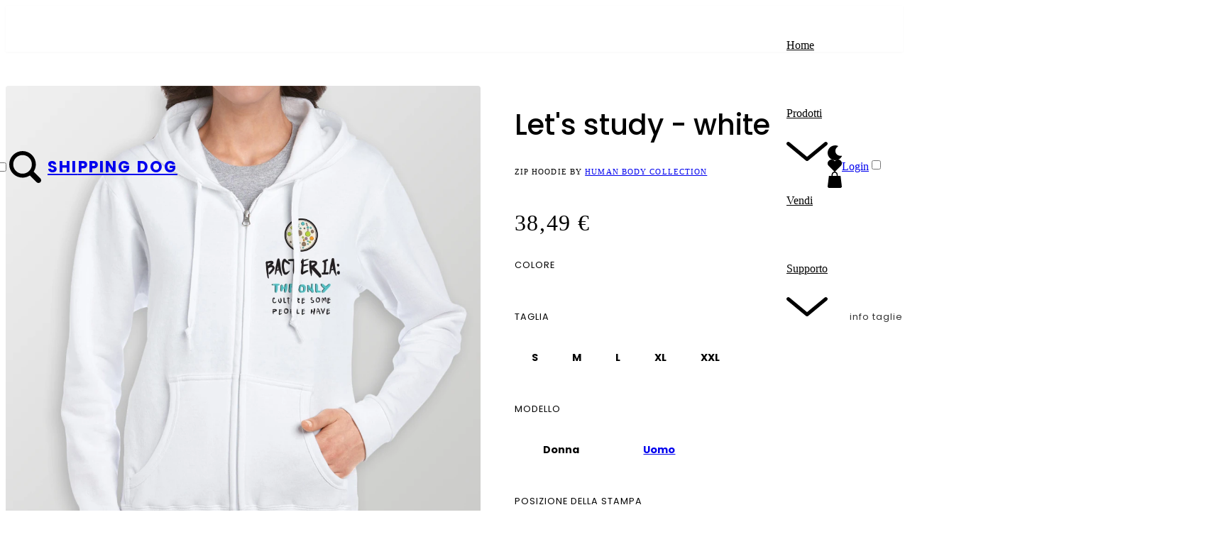

--- FILE ---
content_type: text/html; charset=UTF-8
request_url: https://shippingdog.com/products/40909
body_size: 22452
content:
<!DOCTYPE html>
<html
	class="dark"
	lang="it"
>

<head>
	<meta charset="utf-8">
	<meta
		name="viewport"
		content="width=device-width, initial-scale=1"
	>
	<meta
		name="description"
		content="Capi di abbigliamento personalizzati con stampa di alta qualità, spedizioni internazionali, consegna veloce. Scegli una grafica o caricane una tua. Nuove promozioni ogni settimana."
	>
	<meta
		property="og:image"
		content="https://shippingdog.com/storage/products/zipf/40909-wht-2-1024.webp?v=1716787037"
	>
	<link
		rel="icon"
		href="https://shippingdog.com/favicon.ico"
	>
	<title>
		Let&#039;s study - white | Shipping Dog
	</title>

	<!-- Livewire Styles --><style >[wire\:loading][wire\:loading], [wire\:loading\.delay][wire\:loading\.delay], [wire\:loading\.inline-block][wire\:loading\.inline-block], [wire\:loading\.inline][wire\:loading\.inline], [wire\:loading\.block][wire\:loading\.block], [wire\:loading\.flex][wire\:loading\.flex], [wire\:loading\.table][wire\:loading\.table], [wire\:loading\.grid][wire\:loading\.grid], [wire\:loading\.inline-flex][wire\:loading\.inline-flex] {display: none;}[wire\:loading\.delay\.none][wire\:loading\.delay\.none], [wire\:loading\.delay\.shortest][wire\:loading\.delay\.shortest], [wire\:loading\.delay\.shorter][wire\:loading\.delay\.shorter], [wire\:loading\.delay\.short][wire\:loading\.delay\.short], [wire\:loading\.delay\.default][wire\:loading\.delay\.default], [wire\:loading\.delay\.long][wire\:loading\.delay\.long], [wire\:loading\.delay\.longer][wire\:loading\.delay\.longer], [wire\:loading\.delay\.longest][wire\:loading\.delay\.longest] {display: none;}[wire\:offline][wire\:offline] {display: none;}[wire\:dirty]:not(textarea):not(input):not(select) {display: none;}:root {--livewire-progress-bar-color: #2299dd;}[x-cloak] {display: none !important;}[wire\:cloak] {display: none !important;}</style>

	<link rel="preload" as="style" href="https://shippingdog.com/build/assets/app-CbxyfOZ9.css" /><link rel="modulepreload" as="script" href="https://shippingdog.com/build/assets/app-Ei3ObrxV.js" /><link rel="stylesheet" href="https://shippingdog.com/build/assets/app-CbxyfOZ9.css" data-navigate-track="reload" /><script type="module" src="https://shippingdog.com/build/assets/app-Ei3ObrxV.js" data-navigate-track="reload"></script>		<link
		rel="stylesheet"
		href="https://shippingdog.com/css/legacy/product.css"
	>
	<style>
		main {
			--breakout-width: 1400px;
		}
	</style>
	<link
		rel="stylesheet"
		href="https://shippingdog.com/css/legacy/product-data.css"
	>
	<link
		rel="stylesheet"
		href="https://shippingdog.com/css/legacy/product-related-products.css"
	>
	<link
		rel="stylesheet"
		href="https://shippingdog.com/css/legacy.css?v=1751150300"
	>
	<style>
		.main-content {
			display: grid;
			grid-template-areas:
				'header'
				'main';
			grid-template-columns: minmax(0, 1fr);
			grid-template-rows: max-content 1fr;
			min-height: 100svh;
		}

		main {
			grid-area: main;
		}
	</style>
	<link
		rel="stylesheet"
		href="https://shippingdog.com/css/legacy/product-measure-table.css"
	>
	<style>
		.button {
			--icon-size: 1em;
			--_padding-y: 0.9em;
			min-width: 12rem;
			font-size: 1rem;
			font-family: var(--font-heading);

			/* Primary button */
			&[data-variant="primary"] {
				position: relative;
				isolation: isolate;
				padding-block: var(--_padding-y);
				padding-inline: calc(var(--_padding-y) * 2);
				background-color: var(--color-primary-400);
				box-shadow: 0px 1rem 4rem -1rem color-mix(in hsl, var(--color-primary-400), transparent 60%);
				color: #fff;
				transition: opacity 0.2s;

				&::before {
					content: "";
					position: absolute;
					inset: 0;
					z-index: -1;
					background-image: linear-gradient(to right, var(--color-primary-400), var(--color-primary-500));
					border-radius: inherit;
					transition: inherit;
				}

				/* Primary button: Hover state */
				&:hover::before {
					opacity: 0;
				}

				/* Primary button: Secondary color */
				&[data-color="secondary"] {
					background-color: var(--color-secondary-400);
					box-shadow: 0px 1rem 4rem -1rem color-mix(in hsl, var(--color-secondary-400), transparent 60%);

					&::before {
						background-image: linear-gradient(to right, var(--color-secondary-400), var(--color-secondary-500));
					}

				}

				/* Primary button: Danger color */
				&[data-color="danger"] {
					background-color: var(--color-error-400);

					&::before {
						background-image: linear-gradient(to right, var(--color-error-400), var(--color-error-500));
					}

				}
			}

			/* Secondary button */
			&[data-variant="secondary"] {
				padding-block: calc(var(--_padding-y) - var(--border-width));
				padding-inline: calc((var(--_padding-y) - var(--border-width)) * 2);
				border: var(--border-width) solid var(--color-neutral-400);
				color: var(--color-neutral-700);
				transition: border 0.2s, color 0.2s;

				/* Secondary button: Dark color scheme */
				.dark & {
					border-color: var(--color-neutral-400);
				}

				/* Secondary button: Primary color */
				&[data-color="primary"] {
					border-color: var(--color-primary-400);
					color: var(--color-primary-400);

					/* Secondary button: Danger color - hover state */
					&:hover {
						color: var(--color-primary-500);
						border-color: var(--color-primary-500);
					}
				}

				/* Secondary button: Danger color */
				&[data-color="danger"] {
					border-color: var(--color-error-400);
					color: var(--color-error-400);

					/* Secondary button: Danger color - hover state */
					&:hover {
						color: var(--color-error-500);
						border-color: var(--color-error-500);
					}
				}

				/* Secondary button: Hover state */
				&:hover {
					color: var(--color-neutral-700);
					border-color: var(--color-neutral-700);
				}
			}

			/* Sizes */
			&[data-size="small"] {
				min-width: 8rem;
				font-size: var(--font-size-300);
			}

			&[data-size="auto"] {
				min-width: unset;
				height: 100%;
				padding-block: unset;
			}

			/* If contains icons */
			:where(&:has(svg)) {
				display: flex;
				align-items: center;
				justify-content: center;
				gap: 0.5em;

				svg {
					height: 1em;
				}
			}

			/*  Disabled state */
			&:disabled {
				filter: grayscale(1) opacity(0.5);
				cursor: default;

				&::before {
					opacity: 0;
				}
			}
		}
	</style>
	<link
		rel="stylesheet"
		href="https://shippingdog.com/css/legacy/product-info.css"
	>
	<style>
		.follow-button {
			display: inline-block;
			background-color: #739fb1;
			border: none;
			border-radius: 10px;
			padding-block: 0.5em;
			width: 6rem;
			color: #fff;
			font-size: var(--font-size-300);
			font-family: Arial;
			letter-spacing: 0.03rem;
			text-align: center;
			cursor: pointer;
			transition: background-color 0.2s ease-in-out;

			&:hover {
				background-color: #5c7a8c;
			}
		}
	</style>
	<style>
		/* Structure */
		header {
			--h-bgr-color: var(--color-background);
			--h-text-color: var(--color-neutral-700);
			color: var(--h-text-color);
			box-shadow: 0 1px 3px rgba(0, 0, 0, 0.03);
			width: 100%;
			height: 80px;
			position: relative;
			top: 0;
			left: 0;
			z-index: 100;
		}

		.dark header {
			--h-bgr-color: var(--color-surface-400);
		}

		header.floating {
			position: absolute;
		}

		#h-pan {
			width: 100%;
			padding-inline: 2rem;
			top: 0;
			left: 0;
		}

		#h-pan.fixed,
		#h-pan.h-open {
			position: fixed;
		}

		#h-bgr {
			opacity: 1;
			background-color: var(--h-bgr-color);
			transition: opacity 0.4s;
		}

		.floating #h-bgr {
			background-color: rgba(255, 255, 255, 0.6);
			-webkit-backdrop-filter: blur(7px);
			backdrop-filter: blur(7px);
		}

		.dark .floating #h-bgr {
			background-color: rgba(0, 0, 0, 0.3);
		}

		#h-pan.h-open #h-bgr,
		#h-pan.fixed #h-bgr {
			opacity: 1;
		}

		#h-bars {
			display: grid;
			grid-template-columns: minmax(0, 1fr) 0 max-content;
			align-items: center;
			position: relative;
		}

		#h-nav-rig {
			display: flex;
			align-items: center;
			flex-shrink: 0;
		}

		/* Logo */
		#h-logo {
			display: inline-block;
			background-image: url(/app/assets/logo/logo_wht.png);
			background-size: contain;
			background-position: center;
			width: 5rem;
			height: 5rem;
		}

		/* Name and searchbar */
		#h-srch .h-name {
			color: var(--h-text-color);
			font-size: 22px;
			letter-spacing: 0.1em;
			white-space: nowrap;
			transition: color 0.4s;

			@media (max-width: 480px) {
				display: none;
			}
		}

		#h-srch {
			display: flex;
			width: max-content;
			flex-shrink: 0;
			margin-left: -1rem;
			position: relative;
			align-items: center;
			overflow: hidden;
		}

		#h-srch .h-name-box {
			max-width: 100%;
			overflow: hidden;
			margin-left: 0.5rem;
			position: relative;
			top: 1px;
			transition: max-width 0.1s 0.3s;
		}

		#h-srch-ico-box {
			border: 1px solid transparent;
			width: 45px;
			height: 45px;
			transition: background .4s, border 0.2s;
			cursor: pointer;

			:checked~& {
				border-color: var(--color-primary-400);
				background-color: var(--color-primary-400);
			}

			svg {
				width: 50%;
			}
		}

		#h-srch .icon-box svg {
			fill: var(--h-text-color);
		}

		#h-srch-inp-box {
			width: 0;
			overflow: hidden;
			transition: width 0.4s;
			vertical-align: middle;
		}

		.header-search__input {
			width: 100%;
			border: var(--border);
			border-left: none;
			outline: none !important;
			border-top-left-radius: 0 !important;
			border-bottom-left-radius: 0 !important;
			padding: 0 1rem;
			height: 45px;
			line-height: 45px;
		}

		.dark .header-search__input {
			background-color: transparent;
		}

		#h-srch-cbx:checked~#h-srch-ico-box svg {
			fill: #fff;
		}

		#h-srch-cbx:checked~#h-srch-inp-box {
			width: 300px;
		}

		#h-srch-cbx:checked~.h-name-box {
			max-width: 0;
			transition: max-width 0.1s;
		}

		/* Desktop links */
		.h-link {
			position: relative;
		}

		.h-link-txt {
			font-weight: 600;
			line-height: 80px;
			position: relative;
		}

		.h-link__new-icon {
			--icon-size: 1.2rem;
			color: red;
			position: absolute;
			top: 50%;
			right: 0;
			translate: 70% -100%;
		}

		.dark .h-link-txt {
			font-weight: 500;
		}

		.h-link-txt a {
			color: var(--h-text-color);
			transition: color 0.1s;
		}

		.h-link-txt:hover a,
		.h-link-txt.active a {
			color: var(--color-primary-400);
		}

		/* Desktop dropdown menu */
		.h-drop {
			background-color: var(--color-primary-400);
			width: 230px;
			max-height: 0;
			position: absolute;
			top: 100%;
			left: calc(50% - 115px);
			overflow: hidden;
			transition: max-height 0.1s ease-out;
			z-index: 1;
		}

		.h-link:hover .h-drop,
		#nav_prof:hover .h-drop {
			max-height: 300px;
			transition: max-height 0.2s ease-in;
		}

		.h-drop-link {
			display: block;
			color: #fff;
			font-size: var(--font-size-300);
			line-height: 1;
			text-align: left;
			transition: background 0.2s;

			&:hover {
				background-color: var(--color-surface-500);
				color: var(--color-neutral-700);
			}
		}

		.h-drop-link a {
			display: block;
			padding: 1em;
			transition: color 0.2s;
		}

		.h-icon {
			width: 1.25rem;
			height: 1.25rem;
			cursor: pointer;
			transition: color 0.2s;

			.js-color-scheme-switcher {
				height: 100%;
			}

			svg {
				width: 100%;
				height: 100%;
			}

			&:hover {
				color: var(--color-primary-400);
			}
		}

		/* Wishlist & Cart */
		@media (max-width: 480px) {
			header:has(#h-srch-cbx:checked) .h-icon {
				visibility: hidden;
				pointer-events: none;
			}
		}

		#h-cart-num {
			background: #e00003;
			border-radius: 100%;
			width: 14px;
			position: absolute;
			bottom: 0.9rem;
			left: 0.9rem;
			color: #fff;
			font-size: 0.8rem;
			line-height: 14px;
			text-align: center;
		}

		/* Theme switch */
		.theme-switch .icon-box {
			display: flex;
			width: 1.5rem;
			aspect-ratio: 1;
			cursor: pointer;
			justify-content: center;
		}

		.theme-switch [data-color-scheme="light"] {
			display: none;
		}

		.dark .theme-switch {
			& [data-color-scheme="dark"] {
				display: none;
			}

			& [data-color-scheme="light"] {
				display: block;
			}
		}

		/* Login & profile */
		#h-user-ico {
			display: block;
			background-color: #ddd;
			background-position: center;
			background-size: cover;
			border: 2px solid #8b8b8b;
			width: 40px;
			height: 40px;
			transition: border 0.1s;
		}

		.h-log-txt {
			padding-inline: 1.7rem;
			font-weight: var(--font-weight-semibold);
			line-height: 3rem;
		}

		/* Mobile menu icon */
		#h-mob-pan {
			align-items: center;
			gap: 2rem;
		}

		#h-icoM-box {
			display: inline-block;
			width: 1.5rem;
			height: 65px;
			position: relative;
			vertical-align: middle;
			cursor: pointer;
		}

		.h-icoM-line {
			width: 100%;
			height: 2px;
			position: absolute;
			top: calc(50% - 2px);
			right: 0;
			transition: transform 0.4s;
		}

		.h-icoM-rot {
			background-color: var(--h-text-color);
			width: 100%;
			height: 100%;
			transform: rotate(0deg);
			transition: transform 0.4s;
		}

		#h-icoM-line1 {
			transform: translateY(-10px);
			transition: transform 0.4s 0.4s;
		}

		#h-icoM-line3 {
			transform: translateY(10px);
			transition: transform 0.4s 0.4s;
		}

		#h-cbxM:checked+#h-icoM-box #h-icoM-line1,
		#h-cbxM:checked+#h-icoM-box #h-icoM-line3 {
			transform: translateY(0);
			transition: transform 0.4s;
		}

		#h-cbxM:checked+#h-icoM-box #h-icoM-line1 .h-icoM-rot {
			transform: rotate(45deg);
			transition: transform 0.4s 0.4s;
		}

		#h-cbxM:checked+#h-icoM-box #h-icoM-line3 .h-icoM-rot {
			transform: rotate(-45deg);
			transition: transform 0.4s 0.4s;
		}

		#h-icoM-line2 {
			opacity: 1;
			transition: opacity 0.1s 0.4s, transform 0.2s 0.4s;
		}

		#h-cbxM:checked+#h-icoM-box #h-icoM-line2 {
			opacity: 0;
			transform: translateX(-4rem);
			transition: opacity 0.1s 0.1s, transform 0.2s;
		}

		/* Mobile menu */
		#h-navM {
			background-color: var(--h-bgr-color);
			width: 100%;
			height: 100%;
			overflow: hidden;
			overflow-y: auto;
			position: fixed;
			top: 65px;
			left: -100%;
			z-index: 1;
			transition: left 0.4s;
		}

		#h-cbxM:checked~#h-navM {
			left: 0;
		}

		#h-contM {
			padding: 2rem 2rem 0 2rem;
			position: relative;
		}

		.h-linkM-txt {
			opacity: 0;
			padding-left: 20px;
			transform: translateX(-4rem);
			font-size: 0.9rem;
			letter-spacing: 0.1em;
			line-height: 5.5;
			cursor: pointer;
			transition: opacity 0.4s 0.5s, transform 0.4s 0.4s, color 0.5s;
		}

		#h-cbxM:checked~#h-navM .h-linkM-txt {
			opacity: 1;
			transform: translateX(0);
		}

		.h-linkM-bgr {
			opacity: 0;
			transition: opacity 0.4s;
			z-index: -1;
		}

		.h-lineM {
			height: 1px;
			margin: 1rem 0;
		}

		/* Mobile dropdown */
		.h-dropM-cbx:checked+a .h-linkM-txt {
			color: #fff !important;
		}

		.h-dropM-cbx:checked+a .h-linkM-bgr {
			opacity: 1;
		}

		.h-dropM-link {
			opacity: 0;
			display: block;
			border: 0px solid var(--color-surface-500);
			height: 0;
			padding-left: 20px;
			font-size: 0.9rem;
			letter-spacing: 0.1em;
			line-height: 4rem;
			overflow: hidden;
			transition: opacity 0.4s, border 0.4s, height 0.4s, background 0.4s, color 0.2s;
		}

		.h-dropM-cbx:checked~.h-dropM .h-dropM-link {
			opacity: 1;
			border-width: 0 0 1px 0;
			height: 4rem;
		}

		.h-dropM-link a {
			display: block;
		}

		/* Responsive */
		@media (max-width: 1280px) {
			header {
				height: 65px;
			}

			#h-logo {
				width: 4rem;
				height: 4rem;
			}
		}

		@media (max-width: 576px) {
			#h-pan {
				padding-inline: var(--content-spacing);
			}

			#h-contM {
				padding-left: 1rem;
				padding-right: 1rem;
			}

			#h-srch-cbx:checked~#h-srch-inp-box {
				width: calc(100vw - 96px);
			}

			.h-name {
				font-size: 1.4rem;
				letter-spacing: 0;
			}
		}
	</style>
	<style>
		/* Structure */
		footer {
			background-color: var(--color-surface-200);
		}

		/* Links */
		#footer-body {
			display: flex;
			grid-template-columns: repeat(auto-fit, minmax(9rem, 1fr));
			padding-block: 4rem 2rem;
			flex-wrap: wrap;
			gap: 2rem;
			justify-content: space-between;
		}

		.footer-title {
			padding-bottom: 1rem;
			font-weight: 600;
			font-size: 1.2rem;
			letter-spacing: 0.05em;
			text-transform: uppercase;
		}

		footer .links {
			display: grid;
			gap: 5px;
		}

		.footer-link {
			transition: color 0.2s;
		}

		.dark .footer-link {
			color: var(--color-neutral-300);
		}

		.footer-link.active a:hover {
			color: #fff;
		}

		.contacts ul {
			gap: 5px;
		}

		.footer-soc-icon {
			--icon-size: 50%;
			border-radius: 5px;
			width: 2.5rem;
			height: 2.5rem;
		}

		@media (max-width: 768px) {
			#footer-body {
				display: grid;
			}
		}

		/* Bottom notes */
		#footer-notes {
			border-top: 1px solid var(--color-surface-500);
			padding-block: 2rem;
			color: var(--color-neutral-300-more);
		}

		#footer-notes a {
			transition: color 0.2s;
		}
	</style>
	<style>
		.input {
			--input-background: var(--color-surface-400);
			padding-inline: .6em;
			background-color: var(--input-background);
			border-radius: var(--input-border-radius);
			outline: var(--border);
			color: var(--color-neutral-700);
			padding-block: .6em;
			transition: outline-color 0.2s ease-in-out;

			/* Focus state */
			&:focus {
				outline-color: var(--color-primary-400);
			}

			/* Autofill resets */
			&:-webkit-autofill {
				outline: var(--border-width) solid var(--border-color) !important;
				-webkit-box-shadow: 0 0 0 100vw var(--input-background) inset !important;
				box-shadow: 0 0 0 100vw var(--input-background) inset !important;
				-webkit-text-fill-color: var(--color-neutral-700) !important;
				transition: none !important;
			}

			&:focus:-webkit-autofill {
				outline: var(--border-width) solid var(--color-primary-400) !important;
			}

			/* Has a warning */
			:has(> .error-warning) & {
				outline-color: var(--color-error-400);

				&:-webkit-autofill,
				&:focus:-webkit-autofill {
					outline-color: var(--color-error-400) !important;
				}
			}
		}
	</style>
		<script
		defer
		src="https://shippingdog.com/js/legacy/product.js"
	></script>
	<script
		src="https://code.jquery.com/jquery-3.7.1.min.js"
		integrity="sha256-/JqT3SQfawRcv/BIHPThkBvs0OEvtFFmqPF/lYI/Cxo="
		crossorigin="anonymous"
	></script>
	<script src="https://shippingdog.com/js/legacy.js"></script>

</head>

<body>
	<div class="main-content">
		<header class="">
	<div
		id="h-pan"
		class="relative"
	>
		<div
			id="h-bgr"
			class="background-fill absolute inset-0"
		></div>
		<div id="h-bars">

			<!-- Left bar -->
			<div
				id="h-nav-lef"
				class="h-bar inlb txt-lef al-mid"
			>

				<!-- Search bar -->
				<form
					action="/search"
					method="GET"
					id="h-srch"
					class="inlb"
					onClick="$('.header-search__input').focus();"
				>
					<input
						type="checkbox"
						id="h-srch-cbx"
						class="hidden"
					>
					<label
						for="h-srch-cbx"
						id="h-srch-ico-box"
						class="stack-content grid place-items-center"
					>
						<div class="background fill-all"></div>
						<svg class="svg-icon" xmlns="http://www.w3.org/2000/svg" viewBox="4 4 24 24"><path d="M27.414,24.586l-5.077-5.077C23.386,17.928,24,16.035,24,14c0-5.514-4.486-10-10-10S4,8.486,4,14  s4.486,10,10,10c2.035,0,3.928-0.614,5.509-1.663l5.077,5.077c0.78,0.781,2.048,0.781,2.828,0  C28.195,26.633,28.195,25.367,27.414,24.586z M7,14c0-3.86,3.14-7,7-7s7,3.14,7,7s-3.14,7-7,7S7,17.86,7,14z"></path></svg>					</label>

					<div id="h-srch-inp-box">
						<input
	type="text"
	name="search"
	value=""
	placeholder="Cerca un prodotto o tag"
	
	class="input text-sm sm:text-base header-search__input"
/>
					</div>

					<div class="h-name-box inlb al-mid">
						<h3 class="h-name uppercase">
							<a href="/">Shi<span class="text-primary">pp</span>ing Dog</a>
						</h3>
					</div>
				</form>
			</div>

			<!-- Central bar -->
			<div
				id="h-nav-cen"
				class="h-bar inlb al-mid text-center"
			></div>

			<!-- Right bar -->
			<div
				id="h-nav-rig"
				class="h-bar flex gap-6 xl:gap-12"
			>

				<!-- Links -->
				
					<div class="h-nav-box hidden gap-12 xl:flex">

													
															<div class="h-link">
									<p
										class="h-link-txt "
									>
										<a
											href="https://shippingdog.com"
											class="flex items-center gap-2"
										>
											Home
											
																					</a>
									</p>

									
								</div>
																				
																				
																				
																				
															<div class="h-link">
									<p
										class="h-link-txt active"
									>
										<a
											href="https://shippingdog.com/shop"
											class="flex items-center gap-2"
										>
											Prodotti
																							<svg class="svg-icon w-4 shrink-0" xmlns="http://www.w3.org/2000/svg" xmlns:xlink="http://www.w3.org/1999/xlink" version="1.1"
	x="0px" y="0px" xml:space="preserve"
	viewBox="13 33 72 33.75"><g><path d="M84.256,34.154c-1.137-1.361-3.15-1.545-4.514-0.41L49,59.373L18.258,33.744c-1.361-1.132-3.381-0.947-4.514,0.41   c-1.135,1.358-0.951,3.381,0.408,4.514l32.795,27.338c0.594,0.496,1.324,0.744,2.053,0.744c0.73,0,1.459-0.248,2.053-0.744   l32.795-27.338C85.207,37.535,85.391,35.513,84.256,34.154z"></path></g></svg>											
																					</a>
									</p>

																			<div class="h-drop bgr-c1">

																							<p class="h-drop-link bgr-wht-h txt-wht txt-blk-h">
													<a href="https://shippingdog.com/shop?gender=f">Abbigliamento Donna</a>
												</p>
																							<p class="h-drop-link bgr-wht-h txt-wht txt-blk-h">
													<a href="https://shippingdog.com/shop?gender=m">Abbigliamento Uomo</a>
												</p>
																							<p class="h-drop-link bgr-wht-h txt-wht txt-blk-h">
													<a href="https://shippingdog.com/shop?group=m">Accessori</a>
												</p>
																							<p class="h-drop-link bgr-wht-h txt-wht txt-blk-h">
													<a href="https://shippingdog.com/artist/1">Ufficiali</a>
												</p>
											
										</div>
									
								</div>
																				
																				
															<div class="h-link">
									<p
										class="h-link-txt "
									>
										<a
											href="https://shippingdog.com/open-shop"
											class="flex items-center gap-2"
										>
											Vendi
											
																					</a>
									</p>

									
								</div>
																				
															<div class="h-link">
									<p
										class="h-link-txt "
									>
										<a
											href="https://shippingdog.com/support/faq"
											class="flex items-center gap-2"
										>
											Supporto
																							<svg class="svg-icon w-4 shrink-0" xmlns="http://www.w3.org/2000/svg" xmlns:xlink="http://www.w3.org/1999/xlink" version="1.1"
	x="0px" y="0px" xml:space="preserve"
	viewBox="13 33 72 33.75"><g><path d="M84.256,34.154c-1.137-1.361-3.15-1.545-4.514-0.41L49,59.373L18.258,33.744c-1.361-1.132-3.381-0.947-4.514,0.41   c-1.135,1.358-0.951,3.381,0.408,4.514l32.795,27.338c0.594,0.496,1.324,0.744,2.053,0.744c0.73,0,1.459-0.248,2.053-0.744   l32.795-27.338C85.207,37.535,85.391,35.513,84.256,34.154z"></path></g></svg>											
																					</a>
									</p>

																			<div class="h-drop bgr-c1">

																							<p class="h-drop-link bgr-wht-h txt-wht txt-blk-h">
													<a href="https://shippingdog.com/contacts">Contatti</a>
												</p>
																							<p class="h-drop-link bgr-wht-h txt-wht txt-blk-h">
													<a href="https://shippingdog.com/refund/search">Cambio taglia o reso</a>
												</p>
																							<p class="h-drop-link bgr-wht-h txt-wht txt-blk-h">
													<a href="https://shippingdog.com/orders/find">Stato ordine</a>
												</p>
																							<p class="h-drop-link bgr-wht-h txt-wht txt-blk-h">
													<a href="https://shippingdog.com/support/faq">Domande frequenti</a>
												</p>
											
										</div>
									
								</div>
																				
													
					</div>

				
				<!-- Navigation icons -->
				<div class="h-navigation-icons flex items-center gap-6">

											<!-- Theme switch -->
						<div class="theme-switch h-icon">
							<div
								class="light-icon js-color-scheme-switcher"
								data-color-scheme="light"
							>
								<svg class="svg-icon" version="1.1" xmlns="http://www.w3.org/2000/svg" xmlns:xlink="http://www.w3.org/1999/xlink" viewBox="103.06 33.41 493.5 493.14">    <g>   <path d="m348.77 33.426c-5.7695 0.63281-10.098 5.5703-9.9727 11.375v56c-0.042969 2.9961 1.1172 5.8867 3.2227 8.0234 2.1055 2.1328 4.9766 3.3359 7.9766 3.3359s5.8711-1.2031 7.9766-3.3359c2.1055-2.1367 3.2656-5.0273 3.2227-8.0234v-56c0.046875-3.0312-1.1367-5.9531-3.2773-8.0977-2.1445-2.1406-5.0664-3.3242-8.0977-3.2773-0.34766-0.015625-0.69922-0.015625-1.0508 0zm-168 67.199c-4.3594 0.42578-8.0703 3.3516-9.5 7.4922-1.4297 4.1406-0.31641 8.7344 2.8516 11.758l39.199 39.199c1.9961 2.4766 4.9492 3.9883 8.1211 4.1562 3.1758 0.17188 6.2734-1.0156 8.5234-3.2617 2.2461-2.25 3.4336-5.3477 3.2617-8.5234-0.16797-3.1719-1.6797-6.125-4.1562-8.1211l-39.199-39.199c-2.0938-2.2148-5.0039-3.4766-8.0508-3.5-0.34766-0.015625-0.69922-0.015625-1.0508 0zm337.05 0c-2.9258 0.11719-5.6875 1.3711-7.6992 3.5l-39.199 39.199c-2.4766 1.9961-3.9883 4.9492-4.1562 8.1211-0.17188 3.1758 1.0156 6.2734 3.2617 8.5234 2.25 2.2461 5.3477 3.4336 8.5234 3.2617 3.1719-0.16797 6.125-1.6797 8.1211-4.1562l39.199-39.199c3.3164-3.207 4.3281-8.1172 2.5469-12.375-1.7773-4.2539-5.9844-6.9844-10.598-6.875zm-167.82 50.574c-71.133 0-128.8 57.668-128.8 128.8s57.668 128.8 128.8 128.8 128.8-57.668 128.8-128.8-57.668-128.8-128.8-128.8zm-236.25 117.6c-2.9727 0.13672-5.7656 1.4531-7.7656 3.6484-2.0039 2.1992-3.0508 5.1055-2.9102 8.0742 0.13672 2.9727 1.4531 5.7656 3.6523 7.7695 2.1992 2 5.1016 3.0469 8.0742 2.9062h56c2.9961 0.042969 5.8867-1.1172 8.0234-3.2227 2.1328-2.1055 3.3359-4.9766 3.3359-7.9766s-1.2031-5.8711-3.3359-7.9766c-2.1367-2.1055-5.0273-3.2656-8.0234-3.2227h-56c-0.35156-0.015625-0.69922-0.015625-1.0508 0zm414.4 0c-2.9688 0.13672-5.7617 1.4531-7.7656 3.6484-2.0039 2.1992-3.0508 5.1055-2.9102 8.0742 0.14062 2.9727 1.4531 5.7656 3.6523 7.7695 2.1992 2 5.1055 3.0469 8.0742 2.9062h56c3 0.042969 5.8867-1.1172 8.0234-3.2227 2.1367-2.1055 3.3359-4.9766 3.3359-7.9766s-1.1992-5.8711-3.3359-7.9766c-2.1367-2.1055-5.0234-3.2656-8.0234-3.2227h-56c-0.34766-0.015625-0.69922-0.015625-1.0508 0zm-307.12 128.62c-2.9258 0.11328-5.6875 1.3711-7.6992 3.5l-39.199 39.199c-2.4766 1.9961-3.9883 4.9492-4.1562 8.1211-0.17188 3.1758 1.0156 6.2734 3.2656 8.5195 2.2461 2.25 5.3438 3.4375 8.5195 3.2656 3.1719-0.16797 6.125-1.6797 8.1211-4.1562l39.199-39.199c3.3164-3.207 4.3281-8.1172 2.5469-12.375-1.7773-4.2539-5.9844-6.9844-10.598-6.875zm256.55 0c-4.3594 0.42188-8.0703 3.3516-9.5 7.4922-1.4336 4.1367-0.31641 8.7305 2.8516 11.758l39.199 39.199c1.9961 2.4766 4.9492 3.9883 8.1211 4.1562 3.1758 0.17188 6.2734-1.0156 8.5195-3.2656 2.25-2.2461 3.4375-5.3438 3.2656-8.5195-0.16797-3.1719-1.6797-6.125-4.1562-8.1211l-39.199-39.199c-2.0977-2.2148-5.0039-3.4766-8.0508-3.5-0.35156-0.015625-0.69922-0.015625-1.0508 0zm-128.8 50.398c-5.7695 0.63672-10.098 5.5703-9.9727 11.375v56c-0.042969 3 1.1172 5.8867 3.2227 8.0234 2.1055 2.1367 4.9766 3.3359 7.9766 3.3359s5.8711-1.1992 7.9766-3.3359c2.1055-2.1367 3.2656-5.0234 3.2227-8.0234v-56c0.046875-3.0312-1.1367-5.9531-3.2773-8.0938-2.1445-2.1445-5.0664-3.3281-8.0977-3.2812-0.34766-0.015625-0.69922-0.015625-1.0508 0z"></path>    </g> </svg>							</div>

							<div
								class="dark-icon js-color-scheme-switcher"
								data-color-scheme="dark"
							>
								<svg class="svg-icon" version="1.1" xmlns="http://www.w3.org/2000/svg" xmlns:xlink="http://www.w3.org/1999/xlink" viewBox="203.28 124.88 292.74 311.36">    <g>   <path d="m493.92 345.52c-2.2383-3.3594-6.7188-5.6016-11.199-4.4805-5.6016 1.1211-11.199 1.6797-16.801 1.6797-56.559 0-103.04-45.922-103.04-103.04 0-35.281 17.922-67.762 48.16-86.801 3.9219-2.2383 5.6016-6.7188 5.0391-10.641-0.55859-4.4805-3.3594-7.8398-7.8398-9.5195-15.68-5.0391-32.48-7.8398-49.281-7.8398-85.68 0-155.68 70-155.68 155.68 0 85.68 70 155.68 155.68 155.68 55.441 0 106.96-29.68 134.96-77.84 2.7969-4.4766 2.7969-9.5195 0-12.879z"></path>     </g> </svg>							</div>
						</div>
					
											<!-- Favorites icon -->
						<a
							class="h-icon"
							href="https://shippingdog.com/user-dashboard/wishlist"
						>
							<svg class="svg-icon" version="1.1" xmlns="http://www.w3.org/2000/svg" xmlns:xlink="http://www.w3.org/1999/xlink" viewBox="82.79 52.64 533.21 455.14">  <g>   <path d="m574.56 94.078c-27.441-27.441-63.84-41.441-100.24-41.441-36.398 0-72.238 14-100.24 41.441l-23.52 23.52-23.52-23.52c-27.441-27.441-63.84-41.441-100.24-41.441-57.68 0-114.8 34.719-137.76 103.6-15.121 46.48-2.2383 98 32.48 132.72l211.68 211.68c9.5195 9.5195 24.078 9.5195 33.602 0l206.64-206.64c56.555-54.875 56.555-145.04 1.1133-199.92z"></path>  </g> </svg>						</a>
					
					<!-- Cart icon -->
					<a
						class="h-icon relative justify-center"
						href="https://shippingdog.com/cart"
					>

						<svg class="svg-icon" xmlns="http://www.w3.org/2000/svg" xmlns:xlink="http://www.w3.org/1999/xlink" viewBox="21.82 18 55.67 64"><path d="M77.4,75.2l-4.9-40c0-0.1-0.1-0.3-0.3-0.3H61.7v-2.2c0-8.8-4.9-14.7-12.3-14.7s-12.3,5.9-12.3,14.7v2.2h-10  c-0.1,0-0.3,0.1-0.3,0.3l-4.9,40c-0.3,1.7,0.3,3.5,1.4,4.8c1.2,1.3,2.9,2,4.6,2h43.5c1.7,0,3.5-0.7,4.6-2  C77.3,78.6,77.7,76.9,77.4,75.2z M57.4,34.9H41.5v-2.2c0-4.8,2-10.4,7.9-10.4s7.9,5.6,7.9,10.4V34.9z"></path></svg>
						
					</a>
				</div>

				<!-- Login bar -->
				<div
					id="h-log-box"
					class="hidden xl:block"
				>

											<a href="https://shippingdog.com/login">
							<p class="h-log-txt surface hover:bg-primary hover:border-primary rounded-full border transition-colors">
								Login
							</p>
						</a>
					
				</div>

				<!-- Mobile menu -->
				<div
					id="h-mob-pan"
					class="txt-rig flex xl:hidden"
				>

					<!-- Mobile icon -->
					<input
						type="checkbox"
						id="h-cbxM"
						class="hidden"
					>

					<label
						id="h-icoM-box"
						for="h-cbxM"
						class=""
					>
						<div
							id="h-icoM-line1"
							class="h-icoM-line"
						>
							<div class="h-icoM-rot"></div>
						</div>
						<div
							id="h-icoM-line2"
							class="h-icoM-line"
						>
							<div class="h-icoM-rot"></div>
						</div>
						<div
							id="h-icoM-line3"
							class="h-icoM-line"
						>
							<div class="h-icoM-rot"></div>
						</div>
					</label>

					<!-- Mobile box -->
					<div
						id="h-navM"
						class="txt-lef mob1280"
					>

						<div
							id="h-navM-bgr"
							class="bgr"
						></div>

						<div id="h-contM">

							<!-- Links -->
							
								
																	<label class="h-linkM">
										<input
											type="checkbox"
											class="h-dropM-cbx hidden"
										>

										<a href="https://shippingdog.com">
											<h3 class="h-linkM-txt txt-med uppercase">

												<span class="h-linkM-bgr bgr bgr-c1"></span>

												Home
											</h3>

										</a>

										
									</label>
															
								
															
								
																	<label class="h-linkM">
										<input
											type="checkbox"
											class="h-dropM-cbx hidden"
										>

										<a href="/login">
											<h3 class="h-linkM-txt txt-med uppercase">

												<span class="h-linkM-bgr bgr bgr-c1"></span>

												Login
											</h3>

										</a>

										
									</label>
															
								
															
								
																	<label class="h-linkM">
										<input
											type="checkbox"
											class="h-dropM-cbx hidden"
										>

										<a >
											<h3 class="h-linkM-txt txt-med uppercase">

												<span class="h-linkM-bgr bgr bgr-c1"></span>

												Prodotti <span class="h-dropM-ico">&#x25BC;</span>
											</h3>

										</a>

																					<div class="h-dropM">

																									<p class="h-dropM-link txt-wht-h bgr-c3-h">
														<a href="https://shippingdog.com/shop?gender=f">
															Abbigliamento Donna														</a>
													</p>
																									<p class="h-dropM-link txt-wht-h bgr-c3-h">
														<a href="https://shippingdog.com/shop?gender=m">
															Abbigliamento Uomo														</a>
													</p>
																									<p class="h-dropM-link txt-wht-h bgr-c3-h">
														<a href="https://shippingdog.com/shop?group=m">
															Accessori														</a>
													</p>
																									<p class="h-dropM-link txt-wht-h bgr-c3-h">
														<a href="https://shippingdog.com/artist/1">
															Ufficiali														</a>
													</p>
												
											</div>
										
									</label>
															
								
															
								
																	<label class="h-linkM">
										<input
											type="checkbox"
											class="h-dropM-cbx hidden"
										>

										<a href="https://shippingdog.com/open-shop">
											<h3 class="h-linkM-txt txt-med uppercase">

												<span class="h-linkM-bgr bgr bgr-c1"></span>

												Vendi
											</h3>

										</a>

										
									</label>
															
								
																	<label class="h-linkM">
										<input
											type="checkbox"
											class="h-dropM-cbx hidden"
										>

										<a >
											<h3 class="h-linkM-txt txt-med uppercase">

												<span class="h-linkM-bgr bgr bgr-c1"></span>

												Supporto <span class="h-dropM-ico">&#x25BC;</span>
											</h3>

										</a>

																					<div class="h-dropM">

																									<p class="h-dropM-link txt-wht-h bgr-c3-h">
														<a href="https://shippingdog.com/contacts">
															Contatti														</a>
													</p>
																									<p class="h-dropM-link txt-wht-h bgr-c3-h">
														<a href="https://shippingdog.com/refund/search">
															Cambio taglia o reso														</a>
													</p>
																									<p class="h-dropM-link txt-wht-h bgr-c3-h">
														<a href="https://shippingdog.com/orders/find">
															Stato ordine														</a>
													</p>
																									<p class="h-dropM-link txt-wht-h bgr-c3-h">
														<a href="https://shippingdog.com/support/faq">
															Domande frequenti														</a>
													</p>
												
											</div>
										
									</label>
															
								
															
						</div>
					</div>
				</div>
			</div>
		</div>
	</div>

</header>

		<main>
			<div class="content-grid min-h-full">
				<input
		type="hidden"
		id="type-id"
		data-id="11"
	/>

	<div
	class="breakout pad-t-3 item-type--zipf mb-8"
	id="item"
	data-id="40909"
	data-hroot="/legacy"
	data-seller-id="187"
>

	<form
		action="https://shippingdog.com/order-items"
		method="POST"
		class="content gap3 al-top grid"
	>
		<input type="hidden" name="_token" value="4ahX7Ro4QBvJ3BWt0uy35u07ZPnQrd86KbxbqkRk" autocomplete="off">
		<input
			type="hidden"
			name="product_id"
			value="40909"
		>

		<div
	id="left-panel"
	class="h-full"
>

	<!-- Preview image -->
	<section
		class="image-section grid w-full grid-cols-1 gap-4 lg:sticky lg:top-8 lg:has-[.other-images]:grid-cols-[max-content_minmax(0,_1fr)]"
	>

		<!-- Other images -->
		
		<!-- Main image -->
		<div class="main-image max-w-full">

			<div id="item-img-box">

				<!-- Image -->
				<img
					class="img-zoom img-fill js-main-image js-primary-image w-full"
					id="item-img"
					src="https://shippingdog.com/storage/products/zipf/40909-wht-2-1024.webp?v=1716787037"
					alt=""
				>

				<!-- Logos on the image -->
				
				<!-- Loading icon on image change -->
				<div
					id="img-load"
					class="bgr"
				>
					<div id="load-ico">
						<svg class="svg-icon" xmlns="http://www.w3.org/2000/svg" xmlns:xlink="http://www.w3.org/1999/xlink" style="shape-rendering: auto;" preserveAspectRatio="xMidYMid" viewBox="6 40 88 20"> 	<circle cx="84" cy="50" r="10" fill="#0a87c6"> 		<animate attributeName="r" repeatCount="indefinite" dur="0.25s" calcMode="spline" keyTimes="0;1" values="10;0" keySplines="0 0.5 0.5 1" begin="0s"></animate> 		<animate attributeName="fill" repeatCount="indefinite" dur="1s" calcMode="discrete" keyTimes="0;0.25;0.5;0.75;1" values="#0a87c6;#004c98;#ff9600;#7ac8ea;#0a87c6" begin="0s"></animate> 	</circle><circle cx="16" cy="50" r="10" fill="#0a87c6"> 		<animate attributeName="r" repeatCount="indefinite" dur="1s" calcMode="spline" keyTimes="0;0.25;0.5;0.75;1" values="0;0;10;10;10" keySplines="0 0.5 0.5 1;0 0.5 0.5 1;0 0.5 0.5 1;0 0.5 0.5 1" begin="0s"></animate> 		<animate attributeName="cx" repeatCount="indefinite" dur="1s" calcMode="spline" keyTimes="0;0.25;0.5;0.75;1" values="16;16;16;50;84" keySplines="0 0.5 0.5 1;0 0.5 0.5 1;0 0.5 0.5 1;0 0.5 0.5 1" begin="0s"></animate> 	</circle><circle cx="50" cy="50" r="10" fill="#7ac8ea"> 		<animate attributeName="r" repeatCount="indefinite" dur="1s" calcMode="spline" keyTimes="0;0.25;0.5;0.75;1" values="0;0;10;10;10" keySplines="0 0.5 0.5 1;0 0.5 0.5 1;0 0.5 0.5 1;0 0.5 0.5 1" begin="-0.25s"></animate> 		<animate attributeName="cx" repeatCount="indefinite" dur="1s" calcMode="spline" keyTimes="0;0.25;0.5;0.75;1" values="16;16;16;50;84" keySplines="0 0.5 0.5 1;0 0.5 0.5 1;0 0.5 0.5 1;0 0.5 0.5 1" begin="-0.25s"></animate> 	</circle><circle cx="84" cy="50" r="10" fill="#ff9600"> 		<animate attributeName="r" repeatCount="indefinite" dur="1s" calcMode="spline" keyTimes="0;0.25;0.5;0.75;1" values="0;0;10;10;10" keySplines="0 0.5 0.5 1;0 0.5 0.5 1;0 0.5 0.5 1;0 0.5 0.5 1" begin="-0.5s"></animate> 		<animate attributeName="cx" repeatCount="indefinite" dur="1s" calcMode="spline" keyTimes="0;0.25;0.5;0.75;1" values="16;16;16;50;84" keySplines="0 0.5 0.5 1;0 0.5 0.5 1;0 0.5 0.5 1;0 0.5 0.5 1" begin="-0.5s"></animate> 	</circle><circle cx="16" cy="50" r="10" fill="#004c98"> 		<animate attributeName="r" repeatCount="indefinite" dur="1s" calcMode="spline" keyTimes="0;0.25;0.5;0.75;1" values="0;0;10;10;10" keySplines="0 0.5 0.5 1;0 0.5 0.5 1;0 0.5 0.5 1;0 0.5 0.5 1" begin="-0.75s"></animate> 		<animate attributeName="cx" repeatCount="indefinite" dur="1s" calcMode="spline" keyTimes="0;0.25;0.5;0.75;1" values="16;16;16;50;84" keySplines="0 0.5 0.5 1;0 0.5 0.5 1;0 0.5 0.5 1;0 0.5 0.5 1" begin="-0.75s"></animate> 	</circle> </svg>
					</div>
				</div>

				<!-- Zoom icon on mobile -->
				<div
					id="img-zoom-icon"
					class="img-zoom icon-box clickable"
				>
					<svg class="svg-icon" xmlns="http://www.w3.org/2000/svg" viewBox="4 4 24 24"><path d="M27.414,24.586l-5.077-5.077C23.386,17.928,24,16.035,24,14c0-5.514-4.486-10-10-10S4,8.486,4,14  s4.486,10,10,10c2.035,0,3.928-0.614,5.509-1.663l5.077,5.077c0.78,0.781,2.048,0.781,2.828,0  C28.195,26.633,28.195,25.367,27.414,24.586z M7,14c0-3.86,3.14-7,7-7s7,3.14,7,7s-3.14,7-7,7S7,17.86,7,14z"></path></svg>
				</div>

				<!-- Love button -->
									<div wire:snapshot="{&quot;data&quot;:{&quot;design&quot;:[null,{&quot;class&quot;:&quot;App\\Models\\Ecommerce\\Design&quot;,&quot;key&quot;:2095,&quot;s&quot;:&quot;mdl&quot;}],&quot;wishlistRecord&quot;:null,&quot;user&quot;:null,&quot;wishlisted&quot;:false},&quot;memo&quot;:{&quot;id&quot;:&quot;kt5DTEHTDeg1ecfNTkHU&quot;,&quot;name&quot;:&quot;wishlist-button&quot;,&quot;path&quot;:&quot;products\/40909&quot;,&quot;method&quot;:&quot;GET&quot;,&quot;children&quot;:[],&quot;scripts&quot;:[],&quot;assets&quot;:[],&quot;errors&quot;:[],&quot;locale&quot;:&quot;it&quot;},&quot;checksum&quot;:&quot;e0fe8c533c8ded3f928675176eddc2c72000f5f2ec5b72188e4ecb37f57e30e4&quot;}" wire:effects="{&quot;partials&quot;:[]}" wire:id="kt5DTEHTDeg1ecfNTkHU">
	<!--[if BLOCK]><![endif]-->		<a
			class="like-button text-neutral-light-400 stack-content hover:text-primary group absolute right-2 top-2 grid h-7 w-7 cursor-pointer place-items-center rounded-full bg-white shadow transition-colors"
			href="https://shippingdog.com/login?url=%22https%3A%5C%2F%5C%2Fshippingdog.com%5C%2Fproducts%5C%2F40909%22"
			data-wishlisted="false"
			title="Aggiungi ai preferiti"
		>
			<svg class="svg-icon w-1/2 transition-opacity group-hover:opacity-0" xmlns="http://www.w3.org/2000/svg" viewBox="0 0.01 27.59 24.39">   <path id="Icon_awesome-heart" data-name="Icon awesome-heart" d="M23.107,3.779a6.835,6.835,0,0,0-9.327.68L12.8,5.473l-.985-1.015a6.835,6.835,0,0,0-9.327-.68A7.177,7.177,0,0,0,1.989,14.17l9.672,9.987a1.567,1.567,0,0,0,2.264,0L23.6,14.17a7.173,7.173,0,0,0-.49-10.391Z" transform="translate(1.002 -1.245)" fill="none" stroke="currentColor" stroke-width="2"></path> </svg>			<svg class="svg-icon w-1/2 opacity-0 transition-opacity group-hover:opacity-100" version="1.1" xmlns="http://www.w3.org/2000/svg" xmlns:xlink="http://www.w3.org/1999/xlink" viewBox="82.79 52.64 533.21 455.14">  <g>   <path d="m574.56 94.078c-27.441-27.441-63.84-41.441-100.24-41.441-36.398 0-72.238 14-100.24 41.441l-23.52 23.52-23.52-23.52c-27.441-27.441-63.84-41.441-100.24-41.441-57.68 0-114.8 34.719-137.76 103.6-15.121 46.48-2.2383 98 32.48 132.72l211.68 211.68c9.5195 9.5195 24.078 9.5195 33.602 0l206.64-206.64c56.555-54.875 56.555-145.04 1.1133-199.92z"></path>  </g> </svg>		</a>
	<!--[if ENDBLOCK]><![endif]-->
</div>
				
			</div>

		</div>

		<!-- Zoom on mobile -->
		<div id="img-zoom-bgr">
			<div id="img-zoom-box">
				<img
					class="js-main-image"
					id="img-zoom"
					src="https://shippingdog.com/storage/products/zipf/40909-wht-2-1024.webp?v=1716787037"
				>
			</div>
		</div>
	</section>
</div>

		<section
			id="right-panel"
			class="grid overflow-hidden"
		>
			<div class="">
				<!-- Title -->
				<h1 id="title">Let&#039;s study - white</h1>

				<p id="author">Zip Hoodie
					by <a
						class="txt-c1-h"
						href="https://shippingdog.com/artist/187"
					>
						Human Body Collection					</a>
				</p>

				<!-- Price -->
				<div class="price-block">

					
					<!-- Normal price -->
					<p class="price price-def font-heading js-price font-semibold text-neutral-700">
						38,49 €</p>

					
				</div>

				<!-- Colors -->
				
				<section
					id="color"
					class="field "
				>
					<label class="font-semibold text-neutral-700 field-label text-sm">
	Colore
</label>
					<div class="grid">

						
						<input
							type="radio"
							class="cbx"
							id="cbx-color-wht"
							name="color_id"
							value="1"
							data-color="wht"
							data-id="1"
							checked						>

						<label
							for="cbx-color-wht"
							class="color-box"
							title="Bianco"
						>

							<div
								class="color-lbl"
								style="background-color: #FFFFFF"
							>

								
							</div>
						</label>

						
						
						<input
							type="radio"
							class="cbx"
							id="cbx-color-blk"
							name="color_id"
							value="2"
							data-color="blk"
							data-id="2"
													>

						<label
							for="cbx-color-blk"
							class="color-box"
							title="Nero"
						>

							<div
								class="color-lbl"
								style="background-color: #000000"
							>

								
							</div>
						</label>

						
						
						<input
							type="radio"
							class="cbx"
							id="cbx-color-mel"
							name="color_id"
							value="3"
							data-color="mel"
							data-id="3"
													>

						<label
							for="cbx-color-mel"
							class="color-box"
							title="Melange"
						>

							<div
								class="color-lbl"
								style="background-color: #949494"
							>

								
							</div>
						</label>

						
						
						<input
							type="radio"
							class="cbx"
							id="cbx-color-red"
							name="color_id"
							value="9"
							data-color="red"
							data-id="9"
													>

						<label
							for="cbx-color-red"
							class="color-box"
							title="Rosso"
						>

							<div
								class="color-lbl"
								style="background-color: #FF0000"
							>

								
							</div>
						</label>

						
						
						<input
							type="radio"
							class="cbx"
							id="cbx-color-bor"
							name="color_id"
							value="19"
							data-color="bor"
							data-id="19"
													>

						<label
							for="cbx-color-bor"
							class="color-box"
							title="Bordeaux"
						>

							<div
								class="color-lbl"
								style="background-color: #53292a"
							>

								
							</div>
						</label>

						
						
						<input
							type="radio"
							class="cbx"
							id="cbx-color-lbl"
							name="color_id"
							value="18"
							data-color="lbl"
							data-id="18"
													>

						<label
							for="cbx-color-lbl"
							class="color-box"
							title="Blu chiaro"
						>

							<div
								class="color-lbl"
								style="background-color: #7BA3FF"
							>

								
							</div>
						</label>

						
						
						<input
							type="radio"
							class="cbx"
							id="cbx-color-dbl"
							name="color_id"
							value="14"
							data-color="dbl"
							data-id="14"
													>

						<label
							for="cbx-color-dbl"
							class="color-box"
							title="Blu scuro"
						>

							<div
								class="color-lbl"
								style="background-color: #0e0d2d"
							>

								
							</div>
						</label>

						
						
						<input
							type="radio"
							class="cbx"
							id="cbx-color-gre"
							name="color_id"
							value="11"
							data-color="gre"
							data-id="11"
													>

						<label
							for="cbx-color-gre"
							class="color-box"
							title="Verde"
						>

							<div
								class="color-lbl"
								style="background-color: #1b9b3c"
							>

								
							</div>
						</label>

						
						
						<input
							type="radio"
							class="cbx"
							id="cbx-color-dge"
							name="color_id"
							value="23"
							data-color="dge"
							data-id="23"
													>

						<label
							for="cbx-color-dge"
							class="color-box"
							title="Verde scuro"
						>

							<div
								class="color-lbl"
								style="background-color: #1d2e1b"
							>

								
							</div>
						</label>

						
						
					</div>

				</section>

				
				<!-- Size -->
				
				<section
					id="size"
					class="field"
				>
					<label class="font-semibold text-neutral-700 field-label text-sm">
	Taglia

													<span
								class="lbox-open clickable info txt-c1-h"
								data-tar="#size-lbox"
							>info taglie</span>
</label>

					<div class="grid">

						
						<div class="size_box">
							<input
								type="hidden"
								value="0"
							>
							<input
								type="radio"
								class="cbx"
								id="cbx-type_s"
								name="size_id"
								value="1"
								checked							>

							<label
								class="size_lbl"
								for="cbx-type_s"
							>
								<h1 class="size_txt uppercase">S</h1>
							</label>
						</div>

						
						<div class="size_box">
							<input
								type="hidden"
								value="0"
							>
							<input
								type="radio"
								class="cbx"
								id="cbx-type_m"
								name="size_id"
								value="2"
															>

							<label
								class="size_lbl"
								for="cbx-type_m"
							>
								<h1 class="size_txt uppercase">M</h1>
							</label>
						</div>

						
						<div class="size_box">
							<input
								type="hidden"
								value="0"
							>
							<input
								type="radio"
								class="cbx"
								id="cbx-type_l"
								name="size_id"
								value="3"
															>

							<label
								class="size_lbl"
								for="cbx-type_l"
							>
								<h1 class="size_txt uppercase">L</h1>
							</label>
						</div>

						
						<div class="size_box">
							<input
								type="hidden"
								value="0"
							>
							<input
								type="radio"
								class="cbx"
								id="cbx-type_xl"
								name="size_id"
								value="4"
															>

							<label
								class="size_lbl"
								for="cbx-type_xl"
							>
								<h1 class="size_txt uppercase">XL</h1>
							</label>
						</div>

						
						<div class="size_box">
							<input
								type="hidden"
								value="0"
							>
							<input
								type="radio"
								class="cbx"
								id="cbx-type_xxl"
								name="size_id"
								value="5"
															>

							<label
								class="size_lbl"
								for="cbx-type_xxl"
							>
								<h1 class="size_txt uppercase">XXL</h1>
							</label>
						</div>

						
					</div>

					<!-- Size table -->
											<div
		id="size-lbox"
		class="lbox modal"
	>
		<div class="modal-form measure-table">

			<div class="modal_close lbox-close">
				<svg class="svg-icon" xmlns="http://www.w3.org/2000/svg" viewBox="217 -743 526 526">
	<path
		d="M480-424 284-228q-11 11-28 11t-28-11q-11-11-11-28t11-28l196-196-196-196q-11-11-11-28t11-28q11-11 28-11t28 11l196 196 196-196q11-11 28-11t28 11q11 11 11 28t-11 28L536-480l196 196q11 11 11 28t-11 28q-11 11-28 11t-28-11L480-424Z"></path>
</svg>
			</div>

			<h3 class="txt-15rem txt-semibold mar-b-1 brb2 br-blk">Taglie:</h3>
			<p class="">Se non vedi tutte le taglie scorri verso il basso.</p>

			<img
				src="https://shippingdog.com/build/assets/size-table-C5Kw7zOd.webp"
				alt=""
				loading="lazy"
				class="mx-auto w-[15rem]"
			>

			<div class="size-table-grid mar-b-1">

				<div class="_empty"></div>

				<p class="txt-line font-semibold text-neutral-700">Larghezza:</p>

				<p class="txt-line font-semibold text-neutral-700">Altezza:</p>


									
					<p class="size-table-tag font-semibold text-neutral-700">S:</p>
					<p class="">47 cm</p>
					<p class="">67 cm</p>
									
					<p class="size-table-tag font-semibold text-neutral-700">M:</p>
					<p class="">53 cm</p>
					<p class="">71 cm</p>
									
					<p class="size-table-tag font-semibold text-neutral-700">L:</p>
					<p class="">57 cm</p>
					<p class="">73 cm</p>
									
					<p class="size-table-tag font-semibold text-neutral-700">XL:</p>
					<p class="">64 cm</p>
					<p class="">75 cm</p>
									
					<p class="size-table-tag font-semibold text-neutral-700">XXL:</p>
					<p class="">67 cm</p>
					<p class="">77 cm</p>
				
			</div>

			
		</div>
	</div>
					
				</section>

				
				<!-- Gender -->
									
											
						<section
							id="gender"
							class="field relative"
						>

							<div class="">
								<label class="font-semibold text-neutral-700 field-label text-sm">
	Modello
</label>

								
	<div class="tip-box inlb clickable">

		<div class="icon-box">
			<svg class="svg-icon" version="1.1" xmlns="http://www.w3.org/2000/svg" xmlns:xlink="http://www.w3.org/1999/xlink" viewBox="162.23 0 375.55 560">    <g>   <path d="m418.13 491.87c0 37.625-30.5 68.129-68.129 68.129s-68.129-30.504-68.129-68.129c0-37.629 30.5-68.133 68.129-68.133s68.129 30.504 68.129 68.133" fill-rule="evenodd"></path>   <path d="m162.23 157.86 6.6484-21.602c21.602-83.086 94.719-136.26 179.46-136.26 101.36 0 189.44 79.762 189.44 182.79 0 83.086-56.5 152.88-134.6 174.48v36.559h-108.01v-64.809c0-36.559 26.586-68.129 63.145-71.453 39.883-4.9844 73.117-34.895 73.117-74.777 0-44.867-39.883-74.777-83.086-74.777-36.559 0-66.469 19.941-76.438 56.5l-6.6484 21.602-103.03-28.25z"></path>     </g> </svg>		</div>

		<p class="tip-icon-txt">Qui puoi scegliere se vedere l'anteprima del prodotto su un modello maschile o femminile, ma ha scopo puramente illustrativo, in quanto tutte le taglie per questo articolo sono unisex.</p>

	</div>

								</div>

							<div class="grid">

								
								<div class="gend_box">
									<input
										type="radio"
										class="cbx"
										id="cbx-gend_"
										name="gender_id"
										value="2"
										checked									>

									<a
																				class="gend_lbl"
									>
										<h1 class="gend_txt">Donna</h1>
									</a>
								</div>

								
								<div class="gend_box">
									<input
										type="radio"
										class="cbx"
										id="cbx-gend_"
										name="gender_id"
										value="1"
																			>

									<a
										href="https://shippingdog.com/products/26820"										class="gend_lbl"
									>
										<h1 class="gend_txt">Uomo</h1>
									</a>
								</div>

								
							</div>

						</section>
									
				
				<!-- Position -->
								<div
					id="position"
					class="field "
				>

					<label class="font-semibold text-neutral-700 field-label text-sm">
	Posizione della stampa
</label>

					<div class="data-area">

						
						<label class="data-selector data-selector--position">
							<input
								type="radio"
								class="js-change-position"
								name="position_id"
								value="2"
								checked							>
							<p class="data-selector__label">Scudetto</p>
						</label>

						
						<label class="data-selector data-selector--position">
							<input
								type="radio"
								class="js-change-position"
								name="position_id"
								value="5"
															>
							<p class="data-selector__label">Retro</p>
						</label>

						
					</div>
				</div>

				<!-- Logos -->
				
				<!-- Pencilcase back -->
				
				<!-- Quantity -->
				<div
					id="qty_cont"
					class="field hidden"
				>
					<label class="font-semibold text-neutral-700 field-label text-sm">
	Quantità
</label>

					<input
						type="text"
						id="quantity"
						name="quantity"
						value="1"
					>
					<div id="qty_box">
						<h1
							id="qty_pls"
							class="qty_edit on"
						>+</h1>
						<h1
							id="qty_min"
							class="qty_edit off"
						>-</h1>
					</div>
				</div>

				<!-- Add to cart -->
				<div class="mar-t-4 grid grid-cols-1 gap-4">

					
					<button
		type="submit"
		class="button rounded-full font-heading text-center text-sm sm:text-base cursor-pointer add-to-cart w-full" id="submit"
		data-variant="primary"
		data-size="regular"
		data-color="default"
			><svg class="svg-icon" xmlns="http://www.w3.org/2000/svg" viewBox="40 -880 799.26 800">
	<path
		d="M280-80q-33 0-56.5-23.5T200-160q0-33 23.5-56.5T280-240q33 0 56.5 23.5T360-160q0 33-23.5 56.5T280-80Zm400 0q-33 0-56.5-23.5T600-160q0-33 23.5-56.5T680-240q33 0 56.5 23.5T760-160q0 33-23.5 56.5T680-80ZM208-800h590q23 0 35 20.5t1 41.5L692-482q-11 20-29.5 31T622-440H324l-44 80h480v80H280q-45 0-68-39.5t-2-78.5l54-98-144-304H40v-80h130l38 80Z"></path>
</svg>
						Aggiungi al carrello</button>

					
					<p class="">Vuoi acquistare il prodotto senza grafica? <a
							class="font-bold text-neutral-950"
							href="https://shippingdog.com/products/75393"
						>Clicca qui</a>.</p>

					
				</div>

				<!-- Info -->
				
				
			</div>
		</section>
	</form>
</div>
	<!-- Tags -->
	<section
		id="type-sec"
		class="main-wrap mb-8 mt-16"
	>
		<div class="text-center">
			<p class="more-title">Disponibile anche su</p>
			<div class="more-line"></div>
		</div>

					<div
	id="more-clothing"
	class="type-slide relative"
>

	<div
		id="type-slide1"
		data-pos="1"
		class="carousel mob-fluid"
	>

		
		<div class="carousel-box">
			<a href="https://shippingdog.com/products/26809">
				<img
					src="https://shippingdog.com/storage/products/tshm/26809-wht-1-400.webp?v=1748394449"
					class="img-fill"
				>
			</a>
		</div>

		
		<div class="carousel-box">
			<a href="https://shippingdog.com/products/34427">
				<img
					src="https://shippingdog.com/storage/products/tshf/34427-wht-1-400.webp?v=1748394449"
					class="img-fill"
				>
			</a>
		</div>

		
		<div class="carousel-box">
			<a href="https://shippingdog.com/products/26810">
				<img
					src="https://shippingdog.com/storage/products/vts/26810-wht-1-400.webp?v=1748394449"
					class="img-fill"
				>
			</a>
		</div>

		
		<div class="carousel-box">
			<a href="https://shippingdog.com/products/26818">
				<img
					src="https://shippingdog.com/storage/products/tnkm/26818-wht-1-400.webp?v=1748394449"
					class="img-fill"
				>
			</a>
		</div>

		
		<div class="carousel-box">
			<a href="https://shippingdog.com/products/36055">
				<img
					src="https://shippingdog.com/storage/products/tnkf/36055-wht-1-400.webp?v=1748369794"
					class="img-fill"
				>
			</a>
		</div>

		
		<div class="carousel-box">
			<a href="https://shippingdog.com/products/48527">
				<img
					src="https://shippingdog.com/storage/products/lss/48527-wht-1-400.webp?v=1716436192"
					class="img-fill"
				>
			</a>
		</div>

		
		<div class="carousel-box">
			<a href="https://shippingdog.com/products/26811">
				<img
					src="https://shippingdog.com/storage/products/swtm/26811-wht-1-400.webp?v=1716436192"
					class="img-fill"
				>
			</a>
		</div>

		
		<div class="carousel-box">
			<a href="https://shippingdog.com/products/37655">
				<img
					src="https://shippingdog.com/storage/products/swtf/37655-wht-1-400.webp?v=1716436192"
					class="img-fill"
				>
			</a>
		</div>

		
		<div class="carousel-box">
			<a href="https://shippingdog.com/products/26812">
				<img
					src="https://shippingdog.com/storage/products/hodm/26812-wht-1-400.webp?v=1716436193"
					class="img-fill"
				>
			</a>
		</div>

		
		<div class="carousel-box">
			<a href="https://shippingdog.com/products/39282">
				<img
					src="https://shippingdog.com/storage/products/hodf/39282-wht-1-400.webp?v=1716436193"
					class="img-fill"
				>
			</a>
		</div>

		
		<div class="carousel-box">
			<a href="https://shippingdog.com/products/62376">
				<img
					src="https://shippingdog.com/storage/products/cho/62376-bmg-1-400.webp?v=1716436193"
					class="img-fill"
				>
			</a>
		</div>

		
		<div class="carousel-box">
			<a href="https://shippingdog.com/products/26820">
				<img
					src="https://shippingdog.com/storage/products/zipm/26820-wht-2-400.webp?v=1716436193"
					class="img-fill"
				>
			</a>
		</div>

		
		<div class="carousel-box">
			<a href="https://shippingdog.com/products/78780">
				<img
					src="https://shippingdog.com/storage/products/mund/78780-blk-3-400.webp?v=1716436193"
					class="img-fill"
				>
			</a>
		</div>

		
		<div class="carousel-box">
			<a href="https://shippingdog.com/products/98571">
				<img
					src="https://shippingdog.com/storage/products/und/98571-wht-1-400.webp?v=1716427777"
					class="img-fill"
				>
			</a>
		</div>

		
		<div class="carousel-box">
			<a href="https://shippingdog.com/products/123564">
				<img
					src="https://shippingdog.com/storage/products/organic-tshirt-m/123564-wht-1-400.webp?v=1741628975"
					class="img-fill"
				>
			</a>
		</div>

		
		<div class="carousel-box">
			<a href="https://shippingdog.com/products/127337">
				<img
					src="https://shippingdog.com/storage/products/organic-tshirt-f/127337-wht-1-400.webp?v=1741629714"
					class="img-fill"
				>
			</a>
		</div>

		
	</div>

	
	<div
		class="carousel-arrow left disabled"
		data-direction="left"
		data-tar="#type-slide1"
		style="--icon-size: 60%; color: #202020;"
	>
		<svg class="svg-icon h-1/2 w-1/2" xmlns="http://www.w3.org/2000/svg" viewBox="337 -703 262 446">
	<path
		d="m432-480 156 156q11 11 11 28t-11 28q-11 11-28 11t-28-11L348-452q-6-6-8.5-13t-2.5-15q0-8 2.5-15t8.5-13l184-184q11-11 28-11t28 11q11 11 11 28t-11 28L432-480Z"></path>
</svg>	</div>

	<div
		class="carousel-arrow right"
		data-direction="right"
		data-tar="#type-slide1"
		style="--icon-size: 60%; color: #202020;"
	>
		<svg class="svg-icon h-1/2 w-1/2" xmlns="http://www.w3.org/2000/svg" viewBox="337 -703 262 446">
	<path
		d="M504-480 348-636q-11-11-11-28t11-28q11-11 28-11t28 11l184 184q6 6 8.5 13t2.5 15q0 8-2.5 15t-8.5 13L404-268q-11 11-28 11t-28-11q-11-11-11-28t11-28l156-156Z"></path>
</svg>	</div>

	
</div>
		
					<div
	id="more-clothing"
	class="type-slide relative"
>

	<div
		id="type-slide2"
		data-pos="1"
		class="carousel mob-fluid"
	>

		
		<div class="carousel-box">
			<a href="https://shippingdog.com/products/133293">
				<img
					src="https://shippingdog.com/storage/products/hat/133293-blk-1-400.webp?v=1751291793"
					class="img-fill"
				>
			</a>
		</div>

		
		<div class="carousel-box">
			<a href="https://shippingdog.com/products/26817">
				<img
					src="https://shippingdog.com/storage/products/epk/26817-wht-1-400.webp?v=1716436194"
					class="img-fill"
				>
			</a>
		</div>

		
		<div class="carousel-box">
			<a href="https://shippingdog.com/products/26813">
				<img
					src="https://shippingdog.com/storage/products/bag/26813-wht-1-400.webp?v=1716436194"
					class="img-fill"
				>
			</a>
		</div>

		
		<div class="carousel-box">
			<a href="https://shippingdog.com/products/26816">
				<img
					src="https://shippingdog.com/storage/products/jut/26816-nat-1-400.webp?v=1716436194"
					class="img-fill"
				>
			</a>
		</div>

		
		<div class="carousel-box">
			<a href="https://shippingdog.com/products/26814">
				<img
					src="https://shippingdog.com/storage/products/cas/26814-wht-1-400.webp?v=1716436194"
					class="img-fill"
				>
			</a>
		</div>

		
		<div class="carousel-box">
			<a href="https://shippingdog.com/products/26815">
				<img
					src="https://shippingdog.com/storage/products/pad/26815-wht-1-400.webp?v=1716436194"
					class="img-fill"
				>
			</a>
		</div>

		
		<div class="carousel-box">
			<a href="https://shippingdog.com/products/101339">
				<img
					src="https://shippingdog.com/storage/products/shopper/101339-wht-1-400.webp?v=1716427521"
					class="img-fill"
				>
			</a>
		</div>

		
		<div class="carousel-box">
			<a href="https://shippingdog.com/products/117503">
				<img
					src="https://shippingdog.com/storage/products/organic-shopper/117503-nat-1-400.webp?v=1741544109"
					class="img-fill"
				>
			</a>
		</div>

		
	</div>

	
	<div
		class="carousel-arrow left disabled"
		data-direction="left"
		data-tar="#type-slide2"
		style="--icon-size: 60%; color: #202020;"
	>
		<svg class="svg-icon h-1/2 w-1/2" xmlns="http://www.w3.org/2000/svg" viewBox="337 -703 262 446">
	<path
		d="m432-480 156 156q11 11 11 28t-11 28q-11 11-28 11t-28-11L348-452q-6-6-8.5-13t-2.5-15q0-8 2.5-15t8.5-13l184-184q11-11 28-11t28 11q11 11 11 28t-11 28L432-480Z"></path>
</svg>	</div>

	<div
		class="carousel-arrow right"
		data-direction="right"
		data-tar="#type-slide2"
		style="--icon-size: 60%; color: #202020;"
	>
		<svg class="svg-icon h-1/2 w-1/2" xmlns="http://www.w3.org/2000/svg" viewBox="337 -703 262 446">
	<path
		d="M504-480 348-636q-11-11-11-28t11-28q11-11 28-11t28 11l184 184q6 6 8.5 13t2.5 15q0 8-2.5 15t-8.5 13L404-268q-11 11-28 11t-28-11q-11-11-11-28t11-28l156-156Z"></path>
</svg>	</div>

	
</div>
		
	</section>

	<!-- Artist -->
<section
	id="art-sec"
	class="full-width"
>
	<div class="">
		<div id="art-tbl">
			<div id="art-ico-cell">
				<a
					id="art-ico"
					href="https://shippingdog.com/artist/187"
				>
					<img
						src="https://shippingdog.com/storage/users/icons/187.jpg?v=1712198341"
						alt=""
					>
				</a>
			</div>

			<div id="art-name-cell">
				<h1
					id="art-name"
					class="font-semibold"
				><a href="https://shippingdog.com/artist/187">Human Body Collection</a></h1>
				<p id="art-date">membro dal 15/09/2016</p>

				<!-- Follow artist -->
				<div wire:snapshot="{&quot;data&quot;:{&quot;seller&quot;:[null,{&quot;class&quot;:&quot;App\\Models\\Ecommerce\\Seller&quot;,&quot;key&quot;:187,&quot;s&quot;:&quot;mdl&quot;}],&quot;isVisible&quot;:true,&quot;isAuthenticated&quot;:false,&quot;isFollowing&quot;:false,&quot;followerRecord&quot;:null},&quot;memo&quot;:{&quot;id&quot;:&quot;dFQ5vSQubjlK6f3Iz7cu&quot;,&quot;name&quot;:&quot;follow-button&quot;,&quot;path&quot;:&quot;products\/40909&quot;,&quot;method&quot;:&quot;GET&quot;,&quot;children&quot;:[],&quot;scripts&quot;:[],&quot;assets&quot;:[],&quot;errors&quot;:[],&quot;locale&quot;:&quot;it&quot;},&quot;checksum&quot;:&quot;84e55af000b5ee2e94b4d33217d6cbba1cfc03b523c651d55cd5c36967642abf&quot;}" wire:effects="{&quot;partials&quot;:[]}" wire:id="dFQ5vSQubjlK6f3Iz7cu" class="">
	<!--[if BLOCK]><![endif]-->		<!--[if BLOCK]><![endif]-->			<a
				href="https://shippingdog.com/login"
				class="follow-button"
			>segui</a>
		<!--[if ENDBLOCK]><![endif]-->
	<!--[if ENDBLOCK]><![endif]-->
</div>
			</div>
		</div>
	</div>
</section>

<!-- More items -->
<section
	id="more-sec"
	class=""
>

			<div class="main-wrap pad-t-3 pad-b-4 text-center">
			<p class="more-title">Altro di questo negozio</p>

			<div class="more-line"></div>

			<div
				id="more-gall-box"
				class="mar-t-1"
			>
				<div
					id="more-gall"
					class="grid4 gap1"
				>

											<a href="https://shippingdog.com/products/15306">
							<img
								src="https://shippingdog.com/storage/products/zipm/15306-blk-2-400.webp?v=1716430473"
								class="img-fill"
							>
						</a>
											<a href="https://shippingdog.com/products/15900">
							<img
								src="https://shippingdog.com/storage/products/zipm/15900-blk-2-400.webp?v=1716430473"
								class="img-fill"
							>
						</a>
											<a href="https://shippingdog.com/products/15653">
							<img
								src="https://shippingdog.com/storage/products/zipm/15653-blk-2-400.webp?v=1716430474"
								class="img-fill"
							>
						</a>
											<a href="https://shippingdog.com/products/15307">
							<img
								src="https://shippingdog.com/storage/products/zipm/15307-wht-2-400.webp?v=1716430474"
								class="img-fill"
							>
						</a>
											<a href="https://shippingdog.com/products/25872">
							<img
								src="https://shippingdog.com/storage/products/zipm/25872-wht-2-400.webp?v=1716430474"
								class="img-fill"
							>
						</a>
											<a href="https://shippingdog.com/products/15864">
							<img
								src="https://shippingdog.com/storage/products/zipm/15864-wht-2-400.webp?v=1716428145"
								class="img-fill"
							>
						</a>
											<a href="https://shippingdog.com/products/15246">
							<img
								src="https://shippingdog.com/storage/products/zipm/15246-blk-2-400.webp?v=1716430474"
								class="img-fill"
							>
						</a>
											<a href="https://shippingdog.com/products/15245">
							<img
								src="https://shippingdog.com/storage/products/zipm/15245-wht-2-400.webp?v=1716430474"
								class="img-fill"
							>
						</a>
					
				</div>
			</div>
		</div>
	
</section>
			</div>
		</main>
	</div>

	<footer>

	<div
		id="footer-wrap"
		class="content-grid"
	>

		<div
			id="footer-body"
			class=""
		>

							<div class="footer-col">

					<h3 class="footer-title">Esplora</h3>

					<ul class="links">

													<li class="text-neutral-300">

																	<p class="footer-link active">
										<a
											class="transition-colors"
											href="home"
										>Home</a>
									</p>
								
							</li>
													<li class="text-neutral-300">

																	<p class="footer-link active">
										<a
											class="transition-colors"
											href="shop"
										>Prodotti</a>
									</p>
								
							</li>
													<li class="text-neutral-300">

																	<p class="footer-link active">
										<a
											class="transition-colors"
											href="sell"
										>Vendi</a>
									</p>
								
							</li>
						
					</ul>

				</div>
							<div class="footer-col">

					<h3 class="footer-title">Supporto</h3>

					<ul class="links">

													<li class="text-neutral-300">

																	<p class="footer-link active">
										<a
											class="transition-colors"
											href="contacts"
										>Contatti</a>
									</p>
								
							</li>
													<li class="text-neutral-300">

																	<p class="footer-link active">
										<a
											class="transition-colors"
											href="support.faq"
										>FAQ</a>
									</p>
								
							</li>
													<li class="text-neutral-300">

																	<p class="footer-link active">
										<a
											class="transition-colors"
											href="support.refund.search"
										>Cambio taglia</a>
									</p>
								
							</li>
													<li class="text-neutral-300">

																	<p class="footer-link active">
										<a
											class="transition-colors"
											href="support.order.status"
										>Stato ordine</a>
									</p>
								
							</li>
						
					</ul>

				</div>
							<div class="footer-col">

					<h3 class="footer-title">Legali</h3>

					<ul class="links">

													<li class="text-neutral-300">

																	<p class="footer-link active">
										<a
											class="transition-colors"
											href="https://shippingdog.com/support/sale-terms"
										>Condizioni di vendita</a>
									</p>
								
							</li>
													<li class="text-neutral-300">

																	<p class="footer-link active">
										<a
											class="transition-colors"
											href="https://shippingdog.com/support/upload-terms"
										>Condizioni di invio</a>
									</p>
								
							</li>
													<li class="text-neutral-300">

																	<p class="footer-link active">
										<a
											class="transition-colors"
											href="https://shippingdog.com/support/privacy-policy"
										>Privacy policy</a>
									</p>
								
							</li>
													<li class="text-neutral-300">

																	<p class="footer-link">P. IVA 02397230224</p>
								
							</li>
						
					</ul>

				</div>
			
			
				<div class="contacts footer-col">
					<h3 class="footer-title">Contatti</h3>

					<ul class="flex flex-wrap">

													<li>
								<a
									href="https://www.instagram.com/shipping.dog/"
									class="footer-soc-icon surface-2 hover:bg-primary hover:border-primary grid place-items-center transition-colors hover:text-neutral-700"
								>
									<svg class="svg-icon h-1/2 w-1/2" viewBox="0.45 0 511.8 511.9"><path d="m510.949219 150.5c-1.199219-27.199219-5.597657-45.898438-11.898438-62.101562-6.5-17.199219-16.5-32.597657-29.601562-45.398438-12.800781-13-28.300781-23.101562-45.300781-29.5-16.296876-6.300781-34.898438-10.699219-62.097657-11.898438-27.402343-1.300781-36.101562-1.601562-105.601562-1.601562s-78.199219.300781-105.5 1.5c-27.199219 1.199219-45.898438 5.601562-62.097657 11.898438-17.203124 6.5-32.601562 16.5-45.402343 29.601562-13 12.800781-23.097657 28.300781-29.5 45.300781-6.300781 16.300781-10.699219 34.898438-11.898438 62.097657-1.300781 27.402343-1.601562 36.101562-1.601562 105.601562s.300781 78.199219 1.5 105.5c1.199219 27.199219 5.601562 45.898438 11.902343 62.101562 6.5 17.199219 16.597657 32.597657 29.597657 45.398438 12.800781 13 28.300781 23.101562 45.300781 29.5 16.300781 6.300781 34.898438 10.699219 62.101562 11.898438 27.296876 1.203124 36 1.5 105.5 1.5s78.199219-.296876 105.5-1.5c27.199219-1.199219 45.898438-5.597657 62.097657-11.898438 34.402343-13.300781 61.601562-40.5 74.902343-74.898438 6.296876-16.300781 10.699219-34.902343 11.898438-62.101562 1.199219-27.300781 1.5-36 1.5-105.5s-.101562-78.199219-1.300781-105.5zm-46.097657 209c-1.101562 25-5.300781 38.5-8.800781 47.5-8.601562 22.300781-26.300781 40-48.601562 48.601562-9 3.5-22.597657 7.699219-47.5 8.796876-27 1.203124-35.097657 1.5-103.398438 1.5s-76.5-.296876-103.402343-1.5c-25-1.097657-38.5-5.296876-47.5-8.796876-11.097657-4.101562-21.199219-10.601562-29.398438-19.101562-8.5-8.300781-15-18.300781-19.101562-29.398438-3.5-9-7.699219-22.601562-8.796876-47.5-1.203124-27-1.5-35.101562-1.5-103.402343s.296876-76.5 1.5-103.398438c1.097657-25 5.296876-38.5 8.796876-47.5 4.101562-11.101562 10.601562-21.199219 19.203124-29.402343 8.296876-8.5 18.296876-15 29.398438-19.097657 9-3.5 22.601562-7.699219 47.5-8.800781 27-1.199219 35.101562-1.5 103.398438-1.5 68.402343 0 76.5.300781 103.402343 1.5 25 1.101562 38.5 5.300781 47.5 8.800781 11.097657 4.097657 21.199219 10.597657 29.398438 19.097657 8.5 8.300781 15 18.300781 19.101562 29.402343 3.5 9 7.699219 22.597657 8.800781 47.5 1.199219 27 1.5 35.097657 1.5 103.398438s-.300781 76.300781-1.5 103.300781zm0 0"></path><path d="m256.449219 124.5c-72.597657 0-131.5 58.898438-131.5 131.5s58.902343 131.5 131.5 131.5c72.601562 0 131.5-58.898438 131.5-131.5s-58.898438-131.5-131.5-131.5zm0 216.800781c-47.097657 0-85.300781-38.199219-85.300781-85.300781s38.203124-85.300781 85.300781-85.300781c47.101562 0 85.300781 38.199219 85.300781 85.300781s-38.199219 85.300781-85.300781 85.300781zm0 0"></path><path d="m423.851562 119.300781c0 16.953125-13.746093 30.699219-30.703124 30.699219-16.953126 0-30.699219-13.746094-30.699219-30.699219 0-16.957031 13.746093-30.699219 30.699219-30.699219 16.957031 0 30.703124 13.742188 30.703124 30.699219zm0 0"></path></svg>
								</a>
							</li>
													<li>
								<a
									href="https://www.facebook.com/shippingdog/"
									class="footer-soc-icon surface-2 hover:bg-primary hover:border-primary grid place-items-center transition-colors hover:text-neutral-700"
								>
									<svg class="svg-icon h-1/2 w-1/2" viewBox="6.19 0 12 24"><path d="m15.997 3.985h2.191v-3.816c-.378-.052-1.678-.169-3.192-.169-3.159 0-5.323 1.987-5.323 5.639v3.361h-3.486v4.266h3.486v10.734h4.274v-10.733h3.345l.531-4.266h-3.877v-2.939c.001-1.233.333-2.077 2.051-2.077z"></path></svg>
								</a>
							</li>
													<li>
								<a
									href="mailto:giebapromotion@gmail.com"
									class="footer-soc-icon surface-2 hover:bg-primary hover:border-primary grid place-items-center transition-colors hover:text-neutral-700"
								>
									<svg class="svg-icon h-1/2 w-1/2" viewBox="0 80 512 352"> 		<polygon points="339.392,258.624 512,367.744 512,144.896 		"></polygon> 		<polygon points="0,144.896 0,367.744 172.608,258.624 		"></polygon> 		<path d="M480,80H32C16.032,80,3.36,91.904,0.96,107.232L256,275.264l255.04-168.032C508.64,91.904,495.968,80,480,80z"></path> 		<path d="M310.08,277.952l-45.28,29.824c-2.688,1.76-5.728,2.624-8.8,2.624c-3.072,0-6.112-0.864-8.8-2.624l-45.28-29.856 			L1.024,404.992C3.488,420.192,16.096,432,32,432h448c15.904,0,28.512-11.808,30.976-27.008L310.08,277.952z"></path>   </svg>
								</a>
							</li>
													<li>
								<a
									href="https://wa.me/3517419263"
									class="footer-soc-icon surface-2 hover:bg-primary hover:border-primary grid place-items-center transition-colors hover:text-neutral-700"
								>
									<svg class="svg-icon h-1/2 w-1/2" xmlns="http://www.w3.org/2000/svg" viewBox="0.25 0 636.94 640"><path d="m544.386719 93.007812c-59.875-59.945312-139.503907-92.9726558-224.335938-93.007812-174.804687 0-317.070312 142.261719-317.140625 317.113281-.023437 55.894531 14.578125 110.457031 42.332032 158.550781l-44.992188 164.335938 168.121094-44.101562c46.324218 25.269531 98.476562 38.585937 151.550781 38.601562h.132813c174.785156 0 317.066406-142.273438 317.132812-317.132812.035156-84.742188-32.921875-164.417969-92.800781-224.359376zm-224.335938 487.933594h-.109375c-47.296875-.019531-93.683594-12.730468-134.160156-36.742187l-9.621094-5.714844-99.765625 26.171875 26.628907-97.269531-6.269532-9.972657c-26.386718-41.96875-40.320312-90.476562-40.296875-140.28125.054688-145.332031 118.304688-263.570312 263.699219-263.570312 70.40625.023438 136.589844 27.476562 186.355469 77.300781s77.15625 116.050781 77.132812 186.484375c-.0625 145.34375-118.304687 263.59375-263.59375 263.59375zm144.585938-197.417968c-7.921875-3.96875-46.882813-23.132813-54.148438-25.78125-7.257812-2.644532-12.546875-3.960938-17.824219 3.96875-5.285156 7.929687-20.46875 25.78125-25.09375 31.066406-4.625 5.289062-9.242187 5.953125-17.167968 1.984375-7.925782-3.964844-33.457032-12.335938-63.726563-39.332031-23.554687-21.011719-39.457031-46.960938-44.082031-54.890626-4.617188-7.9375-.039062-11.8125 3.476562-16.171874 8.578126-10.652344 17.167969-21.820313 19.808594-27.105469 2.644532-5.289063 1.320313-9.917969-.664062-13.882813-1.976563-3.964844-17.824219-42.96875-24.425782-58.839844-6.4375-15.445312-12.964843-13.359374-17.832031-13.601562-4.617187-.230469-9.902343-.277344-15.1875-.277344-5.28125 0-13.867187 1.980469-21.132812 9.917969-7.261719 7.933594-27.730469 27.101563-27.730469 66.105469s28.394531 76.683594 32.355469 81.972656c3.960937 5.289062 55.878906 85.328125 135.367187 119.648438 18.90625 8.171874 33.664063 13.042968 45.175782 16.695312 18.984374 6.03125 36.253906 5.179688 49.910156 3.140625 15.226562-2.277344 46.878906-19.171875 53.488281-37.679687 6.601563-18.511719 6.601563-34.375 4.617187-37.683594-1.976562-3.304688-7.261718-5.285156-15.183593-9.253906zm0 0" fill-rule="evenodd"></path></svg>
								</a>
							</li>
													<li>
								<a
									href="tel:0462230218"
									class="footer-soc-icon surface-2 hover:bg-primary hover:border-primary grid place-items-center transition-colors hover:text-neutral-700"
								>
									<svg class="svg-icon h-1/2 w-1/2" xmlns="http://www.w3.org/2000/svg" xmlns:xlink="http://www.w3.org/1999/xlink" viewBox="0.01 0 480.55 480.56"> 	<g> 		<path d="M365.354,317.9c-15.7-15.5-35.3-15.5-50.9,0c-11.9,11.8-23.8,23.6-35.5,35.6c-3.2,3.3-5.9,4-9.8,1.8 			c-7.7-4.2-15.9-7.6-23.3-12.2c-34.5-21.7-63.4-49.6-89-81c-12.7-15.6-24-32.3-31.9-51.1c-1.6-3.8-1.3-6.3,1.8-9.4 			c11.9-11.5,23.5-23.3,35.2-35.1c16.3-16.4,16.3-35.6-0.1-52.1c-9.3-9.4-18.6-18.6-27.9-28c-9.6-9.6-19.1-19.3-28.8-28.8 			c-15.7-15.3-35.3-15.3-50.9,0.1c-12,11.8-23.5,23.9-35.7,35.5c-11.3,10.7-17,23.8-18.2,39.1c-1.9,24.9,4.2,48.4,12.8,71.3 			c17.6,47.4,44.4,89.5,76.9,128.1c43.9,52.2,96.3,93.5,157.6,123.3c27.6,13.4,56.2,23.7,87.3,25.4c21.4,1.2,40-4.2,54.9-20.9 			c10.2-11.4,21.7-21.8,32.5-32.7c16-16.2,16.1-35.8,0.2-51.8C403.554,355.9,384.454,336.9,365.354,317.9z"></path> 		<path d="M346.254,238.2l36.9-6.3c-5.8-33.9-21.8-64.6-46.1-89c-25.7-25.7-58.2-41.9-94-46.9l-5.2,37.1 			c27.7,3.9,52.9,16.4,72.8,36.3C329.454,188.2,341.754,212,346.254,238.2z"></path> 		<path d="M403.954,77.8c-42.6-42.6-96.5-69.5-156-77.8l-5.2,37.1c51.4,7.2,98,30.5,134.8,67.2c34.9,34.9,57.8,79,66.1,127.5 			l36.9-6.3C470.854,169.3,444.354,118.3,403.954,77.8z"></path> </g> </svg>
								</a>
							</li>
						
					</ul>
				</div>

			
		</div>

		<p class="border-surface-600 dark:border-surface-500 border-t py-6 text-center text-neutral-300">
			Copyright © 2025 <span
				class="font-medium text-neutral-700">Shipping Dog SNC</span>. Il
			copyright © di ogni grafica appartiene al rispettivo proprietario.
		</p>
	</div>
</footer>

	
	<script src="/livewire/livewire.min.js?id=df3a17f2"   data-csrf="4ahX7Ro4QBvJ3BWt0uy35u07ZPnQrd86KbxbqkRk" data-update-uri="/livewire/update" data-navigate-once="true"></script>
</body>

</html>


--- FILE ---
content_type: text/css
request_url: https://shippingdog.com/build/assets/app-CbxyfOZ9.css
body_size: 9546
content:
/*! tailwindcss v4.1.18 | MIT License | https://tailwindcss.com */@layer properties{@supports (((-webkit-hyphens:none)) and (not (margin-trim:inline))) or ((-moz-orient:inline) and (not (color:rgb(from red r g b)))){*,:before,:after,::backdrop{--tw-translate-x:0;--tw-translate-y:0;--tw-translate-z:0;--tw-rotate-x:initial;--tw-rotate-y:initial;--tw-rotate-z:initial;--tw-skew-x:initial;--tw-skew-y:initial;--tw-space-x-reverse:0;--tw-border-style:solid;--tw-leading:initial;--tw-font-weight:initial;--tw-tracking:initial;--tw-ordinal:initial;--tw-slashed-zero:initial;--tw-numeric-figure:initial;--tw-numeric-spacing:initial;--tw-numeric-fraction:initial;--tw-shadow:0 0 #0000;--tw-shadow-color:initial;--tw-shadow-alpha:100%;--tw-inset-shadow:0 0 #0000;--tw-inset-shadow-color:initial;--tw-inset-shadow-alpha:100%;--tw-ring-color:initial;--tw-ring-shadow:0 0 #0000;--tw-inset-ring-color:initial;--tw-inset-ring-shadow:0 0 #0000;--tw-ring-inset:initial;--tw-ring-offset-width:0px;--tw-ring-offset-color:#fff;--tw-ring-offset-shadow:0 0 #0000;--tw-outline-style:solid;--tw-blur:initial;--tw-brightness:initial;--tw-contrast:initial;--tw-grayscale:initial;--tw-hue-rotate:initial;--tw-invert:initial;--tw-opacity:initial;--tw-saturate:initial;--tw-sepia:initial;--tw-drop-shadow:initial;--tw-drop-shadow-color:initial;--tw-drop-shadow-alpha:100%;--tw-drop-shadow-size:initial;--tw-backdrop-blur:initial;--tw-backdrop-brightness:initial;--tw-backdrop-contrast:initial;--tw-backdrop-grayscale:initial;--tw-backdrop-hue-rotate:initial;--tw-backdrop-invert:initial;--tw-backdrop-opacity:initial;--tw-backdrop-saturate:initial;--tw-backdrop-sepia:initial;--tw-ease:initial}}}@layer theme{:root,:host{--font-sans:"Open Sans",system-ui,sans-serif;--font-mono:ui-monospace,SFMono-Regular,Menlo,Monaco,Consolas,"Liberation Mono","Courier New",monospace;--color-red-500:oklch(63.7% .237 25.331);--color-red-600:oklch(57.7% .245 27.325);--color-green-500:oklch(72.3% .219 149.579);--color-green-600:oklch(62.7% .194 149.214);--color-sky-400:oklch(74.6% .16 232.661);--color-blue-400:oklch(70.7% .165 254.624);--color-slate-600:oklch(44.6% .043 257.281);--color-gray-100:oklch(96.7% .003 264.542);--color-gray-200:oklch(92.8% .006 264.531);--color-gray-300:oklch(87.2% .01 258.338);--color-gray-400:oklch(70.7% .022 261.325);--color-gray-500:oklch(55.1% .027 264.364);--color-gray-600:oklch(44.6% .03 256.802);--color-gray-700:oklch(37.3% .034 259.733);--color-gray-900:oklch(21% .034 264.665);--color-gray-950:oklch(13% .028 261.692);--color-neutral-50:var(--color-neutral-light-50);--color-neutral-200:var(--color-neutral-light-200);--color-neutral-300:var(--color-neutral-light-300);--color-neutral-400:var(--color-neutral-light-400);--color-neutral-500:oklch(55.6% 0 0);--color-neutral-700:var(--color-neutral-light-700);--color-neutral-900:var(--color-neutral-light-900);--color-neutral-950:var(--color-neutral-light-950);--color-black:#000;--color-white:#fff;--spacing:.25rem;--breakpoint-sm:40rem;--breakpoint-md:48rem;--breakpoint-lg:64rem;--breakpoint-xl:80rem;--breakpoint-2xl:96rem;--container-3xs:16rem;--container-xs:20rem;--container-sm:24rem;--container-md:28rem;--container-lg:32rem;--container-xl:36rem;--container-2xl:42rem;--container-3xl:48rem;--container-4xl:56rem;--container-5xl:64rem;--container-6xl:72rem;--container-7xl:80rem;--text-xs:.75rem;--text-xs--line-height:calc(1/.75);--text-sm:.875rem;--text-sm--line-height:calc(1.25/.875);--text-base:1rem;--text-base--line-height: 1.5 ;--text-lg:1.125rem;--text-lg--line-height:calc(1.75/1.125);--text-xl:1.25rem;--text-xl--line-height:calc(1.75/1.25);--text-2xl:1.5rem;--text-2xl--line-height:calc(2/1.5);--text-3xl:1.875rem;--text-3xl--line-height: 1.2 ;--text-4xl:2.25rem;--text-4xl--line-height:calc(2.5/2.25);--font-weight-thin:100;--font-weight-extralight:200;--font-weight-light:300;--font-weight-normal:400;--font-weight-medium:500;--font-weight-semibold:600;--font-weight-bold:700;--font-weight-extrabold:800;--font-weight-black:900;--tracking-tighter:-.05em;--tracking-tight:-.025em;--tracking-wide:.025em;--tracking-wider:.05em;--tracking-widest:.1em;--leading-relaxed:1.625;--leading-loose:2;--radius-sm:.25rem;--radius-md:.375rem;--radius-lg:.5rem;--radius-xl:.75rem;--ease-in:cubic-bezier(.4,0,1,1);--ease-out:cubic-bezier(0,0,.2,1);--ease-in-out:cubic-bezier(.4,0,.2,1);--animate-spin:spin 1s linear infinite;--animate-pulse:pulse 2s cubic-bezier(.4,0,.6,1)infinite;--default-transition-duration:.15s;--default-transition-timing-function:cubic-bezier(.4,0,.2,1);--default-font-family:var(--font-sans);--default-mono-font-family:var(--font-mono);--theme-h:34deg;--theme-light-s:0%;--theme-dark-s:28%;--color-background-l:100%;--color-neutral-light-50:hsl(var(--theme-h)var(--theme-light-s)100%);--color-neutral-light-100:hsl(var(--theme-h)var(--theme-light-s)100%);--color-neutral-light-200:hsl(var(--theme-h)var(--theme-light-s)93%);--color-neutral-light-250:hsl(var(--theme-h)var(--theme-light-s)85%);--color-neutral-light-300:hsl(var(--theme-h)var(--theme-light-s)50%);--color-neutral-light-400:hsl(var(--theme-h)var(--theme-light-s)25%);--color-neutral-light-700:hsl(var(--theme-h)var(--theme-light-s)13%);--color-neutral-light-900:hsl(var(--theme-h)var(--theme-light-s)0%);--color-neutral-light-950:hsl(var(--theme-h)var(--theme-light-s)0%);--color-neutral-dark-50:hsl(var(--theme-h)var(--theme-dark-s)0%);--color-neutral-dark-100:hsl(var(--theme-h)var(--theme-dark-s)0%);--color-neutral-dark-150:hsl(var(--theme-h)var(--theme-dark-s)7%);--color-neutral-dark-200:hsl(var(--theme-h)calc(var(--theme-dark-s)*.8)13%);--color-neutral-dark-250:hsl(var(--theme-h)calc(var(--theme-dark-s)*.65)22%);--color-neutral-dark-300:hsl(var(--theme-h)calc(var(--theme-dark-s)*.5)50%);--color-neutral-dark-400:hsl(var(--theme-h)calc(var(--theme-dark-s)*.35)70%);--color-neutral-dark-700:hsl(var(--theme-h)var(--theme-dark-s)95%);--color-neutral-dark-900:hsl(var(--theme-h)var(--theme-dark-s)100%);--color-neutral-dark-950:hsl(var(--theme-h)var(--theme-dark-s)100%);--color-neutral-250:var(--color-neutral-light-250);--color-neutral-heading:var(--color-neutral-400);--color-primary-400:#ff9500;--color-primary-500:#e66700;--color-primary:var(--color-primary-400);--color-secondary-400:#7099eb;--color-secondary-500:#2060df;--color-secondary:var(--color-secondary-400);--color-success-400:#2fd072;--color-error-500:#c00;--color-error-400:red;--color-background:hsl(var(--theme-h),var(--theme-dark-s),var(--color-background-l));--color-surface-200:var(--color-neutral-light-200);--color-surface-400:var(--color-neutral-light-100);--color-surface-500:var(--color-neutral-light-200);--color-surface-600:var(--color-neutral-light-250);--color-surface:var(--color-surface-400);--color-border:var(--color-neutral-200);--font-heading:"Poppins",system-ui,sans-serif;--text-600:min(1.5rem,6vw);--text-700:min(2rem,7vw);--text-750:min(3rem,10vw);--text-800:min(3.5rem,12vw);--text-850:min(4rem,13.5vw);--content-spacing:1.5rem}}@layer base{*,:after,:before,::backdrop{box-sizing:border-box;border:0 solid;margin:0;padding:0}::file-selector-button{box-sizing:border-box;border:0 solid;margin:0;padding:0}html,:host{-webkit-text-size-adjust:100%;-moz-tab-size:4;tab-size:4;line-height:1.5;font-family:var(--default-font-family,ui-sans-serif,system-ui,sans-serif,"Apple Color Emoji","Segoe UI Emoji","Segoe UI Symbol","Noto Color Emoji");font-feature-settings:var(--default-font-feature-settings,normal);font-variation-settings:var(--default-font-variation-settings,normal);-webkit-tap-highlight-color:transparent}hr{height:0;color:inherit;border-top-width:1px}abbr:where([title]){-webkit-text-decoration:underline dotted;text-decoration:underline dotted}h1,h2,h3,h4,h5,h6{font-size:inherit;font-weight:inherit}a{color:inherit;-webkit-text-decoration:inherit;text-decoration:inherit}b,strong{font-weight:bolder}code,kbd,samp,pre{font-family:var(--default-mono-font-family,ui-monospace,SFMono-Regular,Menlo,Monaco,Consolas,"Liberation Mono","Courier New",monospace);font-feature-settings:var(--default-mono-font-feature-settings,normal);font-variation-settings:var(--default-mono-font-variation-settings,normal);font-size:1em}small{font-size:80%}sub,sup{vertical-align:baseline;font-size:75%;line-height:0;position:relative}sub{bottom:-.25em}sup{top:-.5em}table{text-indent:0;border-color:inherit;border-collapse:collapse}:-moz-focusring{outline:auto}progress{vertical-align:baseline}summary{display:list-item}ol,ul,menu{list-style:none}img,svg,video,canvas,audio,iframe,embed,object{vertical-align:middle;display:block}img,video{max-width:100%;height:auto}button,input,select,optgroup,textarea{font:inherit;font-feature-settings:inherit;font-variation-settings:inherit;letter-spacing:inherit;color:inherit;opacity:1;background-color:#0000;border-radius:0}::file-selector-button{font:inherit;font-feature-settings:inherit;font-variation-settings:inherit;letter-spacing:inherit;color:inherit;opacity:1;background-color:#0000;border-radius:0}:where(select:is([multiple],[size])) optgroup{font-weight:bolder}:where(select:is([multiple],[size])) optgroup option{padding-inline-start:20px}::file-selector-button{margin-inline-end:4px}::placeholder{opacity:1}@supports (not ((-webkit-appearance:-apple-pay-button))) or (contain-intrinsic-size:1px){::placeholder{color:currentColor}@supports (color:color-mix(in lab,red,red)){::placeholder{color:color-mix(in oklab,currentcolor 50%,transparent)}}}textarea{resize:vertical}::-webkit-search-decoration{-webkit-appearance:none}::-webkit-date-and-time-value{min-height:1lh;text-align:inherit}::-webkit-datetime-edit{display:inline-flex}::-webkit-datetime-edit-fields-wrapper{padding:0}::-webkit-datetime-edit{padding-block:0}::-webkit-datetime-edit-year-field{padding-block:0}::-webkit-datetime-edit-month-field{padding-block:0}::-webkit-datetime-edit-day-field{padding-block:0}::-webkit-datetime-edit-hour-field{padding-block:0}::-webkit-datetime-edit-minute-field{padding-block:0}::-webkit-datetime-edit-second-field{padding-block:0}::-webkit-datetime-edit-millisecond-field{padding-block:0}::-webkit-datetime-edit-meridiem-field{padding-block:0}::-webkit-calendar-picker-indicator{line-height:1}:-moz-ui-invalid{box-shadow:none}button,input:where([type=button],[type=reset],[type=submit]){-webkit-appearance:button;-moz-appearance:button;appearance:button}::file-selector-button{-webkit-appearance:button;-moz-appearance:button;appearance:button}::-webkit-inner-spin-button{height:auto}::-webkit-outer-spin-button{height:auto}[hidden]:where(:not([hidden=until-found])){display:none!important}}@layer components{:where(.surface){border-radius:var(--border-radius-700);border:var(--border);box-shadow:none;background-color:#0000}:where(.surface-2){border-radius:var(--border-radius-700);border:var(--border-width)solid var(--color-neutral-300);box-shadow:none;background-color:#0000}}@layer utilities{.\@container{container-type:inline-size}.pointer-events-none{pointer-events:none}.collapse{visibility:collapse}.visible{visibility:visible}.absolute{position:absolute}.fixed{position:fixed}.relative{position:relative}.static{position:static}.sticky{position:sticky}.inset-0{inset:calc(var(--spacing)*0)}.top-2{top:calc(var(--spacing)*2)}.right-1{right:calc(var(--spacing)*1)}.right-2{right:calc(var(--spacing)*2)}.right-4{right:calc(var(--spacing)*4)}.bottom-4{bottom:calc(var(--spacing)*4)}.left-1{left:calc(var(--spacing)*1)}.left-2{left:calc(var(--spacing)*2)}.left-4{left:calc(var(--spacing)*4)}.isolate{isolation:isolate}.z-10{z-index:10}.z-100{z-index:100}.col-span-3{grid-column:span 3/span 3}.col-span-4{grid-column:span 4/span 4}.col-span-full{grid-column:1/-1}.row-start-2{grid-row-start:2}.container{width:100%}@media(min-width:40rem){.container{max-width:40rem}}@media(min-width:48rem){.container{max-width:48rem}}@media(min-width:64rem){.container{max-width:64rem}}@media(min-width:80rem){.container{max-width:80rem}}@media(min-width:96rem){.container{max-width:96rem}}.container\!{width:100%!important}@media(min-width:40rem){.container\!{max-width:40rem!important}}@media(min-width:48rem){.container\!{max-width:48rem!important}}@media(min-width:64rem){.container\!{max-width:64rem!important}}@media(min-width:80rem){.container\!{max-width:80rem!important}}@media(min-width:96rem){.container\!{max-width:96rem!important}}.mx-auto{margin-inline:auto}.my-4{margin-block:calc(var(--spacing)*4)}.my-5{margin-block:calc(var(--spacing)*5)}.my-8{margin-block:calc(var(--spacing)*8)}.-mt-10{margin-top:calc(var(--spacing)*-10)}.mt-2{margin-top:calc(var(--spacing)*2)}.mt-4{margin-top:calc(var(--spacing)*4)}.mt-8{margin-top:calc(var(--spacing)*8)}.mt-10{margin-top:calc(var(--spacing)*10)}.mt-12{margin-top:calc(var(--spacing)*12)}.mt-16{margin-top:calc(var(--spacing)*16)}.mt-20{margin-top:calc(var(--spacing)*20)}.mt-\[30vh\]{margin-top:30vh}.mb-2{margin-bottom:calc(var(--spacing)*2)}.mb-4{margin-bottom:calc(var(--spacing)*4)}.mb-8{margin-bottom:calc(var(--spacing)*8)}.mb-12{margin-bottom:calc(var(--spacing)*12)}.mb-20{margin-bottom:calc(var(--spacing)*20)}.ml-4{margin-left:calc(var(--spacing)*4)}.ml-auto{margin-left:auto}.line-clamp-2{-webkit-line-clamp:2;-webkit-box-orient:vertical;display:-webkit-box;overflow:hidden}.block{display:block}.contents{display:contents}.flex{display:flex}.grid{display:grid}.hidden{display:none}.inline{display:inline}.inline\!{display:inline!important}.inline-block{display:inline-block}.inline-flex{display:inline-flex}.inline-grid{display:inline-grid}.inline-table{display:inline-table}.list-item{display:list-item}.table{display:table}.table\!{display:table!important}.table-caption{display:table-caption}.table-cell{display:table-cell}.table-column{display:table-column}.table-column-group{display:table-column-group}.table-footer-group{display:table-footer-group}.table-header-group{display:table-header-group}.table-row{display:table-row}.table-row-group{display:table-row-group}.aspect-square{aspect-ratio:1}.h-1{height:calc(var(--spacing)*1)}.h-1\/2{height:50%}.h-1\/3{height:33.3333%}.h-2{height:calc(var(--spacing)*2)}.h-4{height:calc(var(--spacing)*4)}.h-5{height:calc(var(--spacing)*5)}.h-6{height:calc(var(--spacing)*6)}.h-7{height:calc(var(--spacing)*7)}.h-8{height:calc(var(--spacing)*8)}.h-9{height:calc(var(--spacing)*9)}.h-10{height:calc(var(--spacing)*10)}.h-12{height:calc(var(--spacing)*12)}.h-20{height:calc(var(--spacing)*20)}.h-24{height:calc(var(--spacing)*24)}.h-72{height:calc(var(--spacing)*72)}.h-full{height:100%}.max-h-18{max-height:calc(var(--spacing)*18)}.max-h-140{max-height:calc(var(--spacing)*140)}.min-h-full{min-height:100%}.min-h-svh{min-height:100svh}.w-1{width:calc(var(--spacing)*1)}.w-1\/2{width:50%}.w-1\/3{width:33.3333%}.w-2{width:calc(var(--spacing)*2)}.w-2\/5{width:40%}.w-3{width:calc(var(--spacing)*3)}.w-4{width:calc(var(--spacing)*4)}.w-5{width:calc(var(--spacing)*5)}.w-6{width:calc(var(--spacing)*6)}.w-7{width:calc(var(--spacing)*7)}.w-8{width:calc(var(--spacing)*8)}.w-9{width:calc(var(--spacing)*9)}.w-10{width:calc(var(--spacing)*10)}.w-12{width:calc(var(--spacing)*12)}.w-20{width:calc(var(--spacing)*20)}.w-24{width:calc(var(--spacing)*24)}.w-40{width:calc(var(--spacing)*40)}.w-48{width:calc(var(--spacing)*48)}.w-\[1em\]{width:1em}.w-\[15rem\]{width:15rem}.w-\[30rem\]{width:30rem}.w-fit{width:fit-content}.w-full{width:100%}.w-max{width:max-content}.max-w-2xl{max-width:var(--container-2xl)}.max-w-12{max-width:calc(var(--spacing)*12)}.max-w-\[50ch\]{max-width:50ch}.max-w-\[55ch\]{max-width:55ch}.max-w-\[70vw\]{max-width:70vw}.max-w-\[200px\]{max-width:200px}.max-w-full{max-width:100%}.max-w-xl{max-width:var(--container-xl)}.min-w-64{min-width:calc(var(--spacing)*64)}.flex-shrink{flex-shrink:1}.shrink-0{flex-shrink:0}.flex-grow,.grow{flex-grow:1}.border-collapse{border-collapse:collapse}.translate-x-1{--tw-translate-x:calc(var(--spacing)*1);translate:var(--tw-translate-x)var(--tw-translate-y)}.-translate-y-2{--tw-translate-y:calc(var(--spacing)*-2);translate:var(--tw-translate-x)var(--tw-translate-y)}.translate-y-4{--tw-translate-y:calc(var(--spacing)*4);translate:var(--tw-translate-x)var(--tw-translate-y)}.transform{transform:var(--tw-rotate-x,)var(--tw-rotate-y,)var(--tw-rotate-z,)var(--tw-skew-x,)var(--tw-skew-y,)}.transform\!{transform:var(--tw-rotate-x,)var(--tw-rotate-y,)var(--tw-rotate-z,)var(--tw-skew-x,)var(--tw-skew-y,)!important}.cursor-pointer{cursor:pointer}.resize{resize:both}.resize\!{resize:both!important}.columns-3{columns:3}.grid-cols-1{grid-template-columns:repeat(1,minmax(0,1fr))}.grid-cols-2{grid-template-columns:repeat(2,minmax(0,1fr))}.grid-cols-3{grid-template-columns:repeat(3,minmax(0,1fr))}.grid-cols-\[10rem_1fr_1fr\]{grid-template-columns:10rem 1fr 1fr}.grid-cols-\[max-content_1fr\]{grid-template-columns:max-content 1fr}.grid-cols-subgrid{grid-template-columns:subgrid}.grid-rows-1{grid-template-rows:repeat(1,minmax(0,1fr))}.grid-rows-\[max-content\]{grid-template-rows:max-content}.flex-wrap{flex-wrap:wrap}.place-items-center{place-items:center}.content-center{align-content:center}.content-start{align-content:flex-start}.items-baseline{align-items:baseline}.items-center{align-items:center}.items-start{align-items:flex-start}.justify-between{justify-content:space-between}.justify-center{justify-content:center}.justify-items-center{justify-items:center}.justify-items-end{justify-items:end}.gap-0\.5{gap:calc(var(--spacing)*.5)}.gap-1{gap:calc(var(--spacing)*1)}.gap-2{gap:calc(var(--spacing)*2)}.gap-3{gap:calc(var(--spacing)*3)}.gap-4{gap:calc(var(--spacing)*4)}.gap-6{gap:calc(var(--spacing)*6)}.gap-8{gap:calc(var(--spacing)*8)}.gap-12{gap:calc(var(--spacing)*12)}.gap-16{gap:calc(var(--spacing)*16)}.gap-\[inherit\]{gap:inherit}.gap-x-2{column-gap:calc(var(--spacing)*2)}.gap-x-4{column-gap:calc(var(--spacing)*4)}:where(.space-x-2>:not(:last-child)){--tw-space-x-reverse:0;margin-inline-start:calc(calc(var(--spacing)*2)*var(--tw-space-x-reverse));margin-inline-end:calc(calc(var(--spacing)*2)*calc(1 - var(--tw-space-x-reverse)))}.gap-y-2{row-gap:calc(var(--spacing)*2)}.self-end{align-self:flex-end}.self-start{align-self:flex-start}.self-stretch{align-self:stretch}.justify-self-center{justify-self:center}.truncate{text-overflow:ellipsis;white-space:nowrap;overflow:hidden}.overflow-auto{overflow:auto}.overflow-clip{overflow:clip}.overflow-hidden{overflow:hidden}.rounded{border-radius:.25rem}.rounded-\[3px\]{border-radius:3px}.rounded-\[inherit\]{border-radius:inherit}.rounded-full{border-radius:3.40282e38px}.rounded-lg{border-radius:var(--radius-lg)}.rounded-sm{border-radius:var(--radius-sm)}.rounded-xl{border-radius:var(--radius-xl)}.border{border-style:var(--tw-border-style);border-width:1px}.border-2{border-style:var(--tw-border-style);border-width:2px}.border-\[5px\]{border-style:var(--tw-border-style);border-width:5px}.border-t{border-top-style:var(--tw-border-style);border-top-width:1px}.border-r{border-right-style:var(--tw-border-style);border-right-width:1px}.border-b{border-bottom-style:var(--tw-border-style);border-bottom-width:1px}.border-l-\[4px\]{border-left-style:var(--tw-border-style);border-left-width:4px}.border-dashed{--tw-border-style:dashed;border-style:dashed}.border-background{border-color:var(--color-background)}.border-border{border-color:var(--color-border)}.border-error-400{border-color:var(--color-error-400)}.border-gray-200{border-color:var(--color-gray-200)}.border-green-500{border-color:var(--color-green-500)}.border-neutral-200{border-color:var(--color-neutral-200)}.border-primary{border-color:var(--color-primary)}.border-red-500{border-color:var(--color-red-500)}.border-secondary{border-color:var(--color-secondary)}.border-success-400{border-color:var(--color-success-400)}.border-surface-500{border-color:var(--color-surface-500)}.border-surface-600{border-color:var(--color-surface-600)}.border-transparent{border-color:#0000}.bg-background{background-color:var(--color-background)}.bg-background\/90{background-color:color-mix(in srgb,hsl(var(--theme-h),var(--theme-dark-s),var(--color-background-l))90%,transparent)}@supports (color:color-mix(in lab,red,red)){.bg-background\/90{background-color:color-mix(in oklab,var(--color-background)90%,transparent)}}.bg-error-400\/10{background-color:#ff00001a}@supports (color:color-mix(in lab,red,red)){.bg-error-400\/10{background-color:color-mix(in oklab,var(--color-error-400)10%,transparent)}}.bg-green-500\/20{background-color:#00c75833}@supports (color:color-mix(in lab,red,red)){.bg-green-500\/20{background-color:color-mix(in oklab,var(--color-green-500)20%,transparent)}}.bg-neutral-50\/80{background-color:color-mix(in srgb,hsl(var(--theme-h)var(--theme-light-s)100%)80%,transparent)}@supports (color:color-mix(in lab,red,red)){.bg-neutral-50\/80{background-color:color-mix(in oklab,var(--color-neutral-50)80%,transparent)}}.bg-neutral-200{background-color:var(--color-neutral-200)}.bg-neutral-700{background-color:var(--color-neutral-700)}.bg-neutral-dark-200{background-color:var(--color-neutral-dark-200)}.bg-primary{background-color:var(--color-primary)}.bg-primary-400{background-color:var(--color-primary-400)}.bg-red-500\/20{background-color:#fb2c3633}@supports (color:color-mix(in lab,red,red)){.bg-red-500\/20{background-color:color-mix(in oklab,var(--color-red-500)20%,transparent)}}.bg-success-400\/10{background-color:#2fd0721a}@supports (color:color-mix(in lab,red,red)){.bg-success-400\/10{background-color:color-mix(in oklab,var(--color-success-400)10%,transparent)}}.bg-surface{background-color:var(--color-surface)}.bg-surface-400{background-color:var(--color-surface-400)}.bg-surface-500{background-color:var(--color-surface-500)}.bg-white{background-color:var(--color-white)}.bg-cover{background-size:cover}.bg-center{background-position:50%}.bg-no-repeat{background-repeat:no-repeat}.mask-repeat{-webkit-mask-repeat:repeat;mask-repeat:repeat}.fill-background{fill:var(--color-background)}.fill-neutral-300{fill:var(--color-neutral-300)}.fill-neutral-700{fill:var(--color-neutral-700)}.fill-none{fill:none}.fill-primary{fill:var(--color-primary)}.fill-primary-400{fill:var(--color-primary-400)}.object-contain{object-fit:contain}.object-cover{object-fit:cover}.p-3{padding:calc(var(--spacing)*3)}.p-4{padding:calc(var(--spacing)*4)}.p-6{padding:calc(var(--spacing)*6)}.p-8{padding:calc(var(--spacing)*8)}.px-\(--content-spacing\){padding-inline:var(--content-spacing)}.px-2{padding-inline:calc(var(--spacing)*2)}.px-4{padding-inline:calc(var(--spacing)*4)}.px-6{padding-inline:calc(var(--spacing)*6)}.px-8{padding-inline:calc(var(--spacing)*8)}.px-\[0\.75em\]{padding-inline:.75em}.py-1{padding-block:calc(var(--spacing)*1)}.py-2{padding-block:calc(var(--spacing)*2)}.py-3{padding-block:calc(var(--spacing)*3)}.py-4{padding-block:calc(var(--spacing)*4)}.py-6{padding-block:calc(var(--spacing)*6)}.py-8{padding-block:calc(var(--spacing)*8)}.py-10{padding-block:calc(var(--spacing)*10)}.py-12{padding-block:calc(var(--spacing)*12)}.py-16{padding-block:calc(var(--spacing)*16)}.py-20{padding-block:calc(var(--spacing)*20)}.py-32{padding-block:calc(var(--spacing)*32)}.py-\[0\.75em\]{padding-block:.75em}.pt-4{padding-top:calc(var(--spacing)*4)}.pt-8{padding-top:calc(var(--spacing)*8)}.pt-15{padding-top:calc(var(--spacing)*15)}.pt-20{padding-top:calc(var(--spacing)*20)}.pr-8{padding-right:calc(var(--spacing)*8)}.pr-12{padding-right:calc(var(--spacing)*12)}.pb-0{padding-bottom:calc(var(--spacing)*0)}.pb-2{padding-bottom:calc(var(--spacing)*2)}.pb-20{padding-bottom:calc(var(--spacing)*20)}.pb-40{padding-bottom:calc(var(--spacing)*40)}.pl-2{padding-left:calc(var(--spacing)*2)}.pl-8{padding-left:calc(var(--spacing)*8)}.pl-16{padding-left:calc(var(--spacing)*16)}.text-center{text-align:center}.text-justify{text-align:justify}.text-left{text-align:left}.text-right{text-align:right}.align-middle{vertical-align:middle}.font-heading{font-family:var(--font-heading)}.text-2xl{font-size:var(--text-2xl);line-height:var(--tw-leading,var(--text-2xl--line-height))}.text-3xl{font-size:var(--text-3xl);line-height:var(--tw-leading,var(--text-3xl--line-height))}.text-4xl{font-size:var(--text-4xl);line-height:var(--tw-leading,var(--text-4xl--line-height))}.text-base{font-size:var(--text-base);line-height:var(--tw-leading,var(--text-base--line-height))}.text-lg{font-size:var(--text-lg);line-height:var(--tw-leading,var(--text-lg--line-height))}.text-sm{font-size:var(--text-sm);line-height:var(--tw-leading,var(--text-sm--line-height))}.text-xl{font-size:var(--text-xl);line-height:var(--tw-leading,var(--text-xl--line-height))}.text-xs{font-size:var(--text-xs);line-height:var(--tw-leading,var(--text-xs--line-height))}.text-600{font-size:var(--text-600)}.text-700{font-size:var(--text-700)}.text-800{font-size:var(--text-800)}.text-850{font-size:var(--text-850)}.leading-7{--tw-leading:calc(var(--spacing)*7);line-height:calc(var(--spacing)*7)}.leading-10{--tw-leading:calc(var(--spacing)*10);line-height:calc(var(--spacing)*10)}.leading-\[1\.1em\]{--tw-leading:1.1em;line-height:1.1em}.leading-\[2\.8\]{--tw-leading:2.8;line-height:2.8}.leading-none{--tw-leading:1;line-height:1}.leading-relaxed{--tw-leading:var(--leading-relaxed);line-height:var(--leading-relaxed)}.font-bold{--tw-font-weight:var(--font-weight-bold);font-weight:var(--font-weight-bold)}.font-light{--tw-font-weight:var(--font-weight-light);font-weight:var(--font-weight-light)}.font-medium{--tw-font-weight:var(--font-weight-medium);font-weight:var(--font-weight-medium)}.font-semibold{--tw-font-weight:var(--font-weight-semibold);font-weight:var(--font-weight-semibold)}.tracking-tight{--tw-tracking:var(--tracking-tight);letter-spacing:var(--tracking-tight)}.tracking-wide{--tw-tracking:var(--tracking-wide);letter-spacing:var(--tracking-wide)}.tracking-wider{--tw-tracking:var(--tracking-wider);letter-spacing:var(--tracking-wider)}.tracking-widest{--tw-tracking:var(--tracking-widest);letter-spacing:var(--tracking-widest)}.text-wrap{text-wrap:wrap}.break-all{word-break:break-all}.whitespace-nowrap{white-space:nowrap}.text-background{color:var(--color-background)}.text-blue-400{color:var(--color-blue-400)}.text-error-400{color:var(--color-error-400)}.text-error-500{color:var(--color-error-500)}.text-gray-400{color:var(--color-gray-400)}.text-green-600{color:var(--color-green-600)}.text-neutral-300{color:var(--color-neutral-300)}.text-neutral-700{color:var(--color-neutral-700)}.text-neutral-900{color:var(--color-neutral-900)}.text-neutral-950{color:var(--color-neutral-950)}.text-neutral-light-400{color:var(--color-neutral-light-400)}.text-neutral-light-700{color:var(--color-neutral-light-700)}.text-primary{color:var(--color-primary)}.text-red-500{color:var(--color-red-500)}.text-red-600{color:var(--color-red-600)}.text-secondary{color:var(--color-secondary)}.text-success-400{color:var(--color-success-400)}.text-white{color:var(--color-white)}.capitalize{text-transform:capitalize}.lowercase{text-transform:lowercase}.uppercase{text-transform:uppercase}.italic{font-style:italic}.ordinal{--tw-ordinal:ordinal;font-variant-numeric:var(--tw-ordinal,)var(--tw-slashed-zero,)var(--tw-numeric-figure,)var(--tw-numeric-spacing,)var(--tw-numeric-fraction,)}.line-through{text-decoration-line:line-through}.overline{text-decoration-line:overline}.underline{text-decoration-line:underline}.antialiased{-webkit-font-smoothing:antialiased;-moz-osx-font-smoothing:grayscale}.subpixel-antialiased{-webkit-font-smoothing:auto;-moz-osx-font-smoothing:auto}.opacity-0{opacity:0}.opacity-20{opacity:.2}.opacity-30{opacity:.3}.opacity-50{opacity:.5}.opacity-70{opacity:.7}.opacity-100{opacity:1}.shadow{--tw-shadow:0 1px 3px 0 var(--tw-shadow-color,#0000001a),0 1px 2px -1px var(--tw-shadow-color,#0000001a);box-shadow:var(--tw-inset-shadow),var(--tw-inset-ring-shadow),var(--tw-ring-offset-shadow),var(--tw-ring-shadow),var(--tw-shadow)}.shadow-lg{--tw-shadow:0 10px 15px -3px var(--tw-shadow-color,#0000001a),0 4px 6px -4px var(--tw-shadow-color,#0000001a);box-shadow:var(--tw-inset-shadow),var(--tw-inset-ring-shadow),var(--tw-ring-offset-shadow),var(--tw-ring-shadow),var(--tw-shadow)}.shadow-sm{--tw-shadow:0 1px 3px 0 var(--tw-shadow-color,#0000001a),0 1px 2px -1px var(--tw-shadow-color,#0000001a);box-shadow:var(--tw-inset-shadow),var(--tw-inset-ring-shadow),var(--tw-ring-offset-shadow),var(--tw-ring-shadow),var(--tw-shadow)}.ring-0{--tw-ring-shadow:var(--tw-ring-inset,)0 0 0 calc(0px + var(--tw-ring-offset-width))var(--tw-ring-color,currentcolor);box-shadow:var(--tw-inset-shadow),var(--tw-inset-ring-shadow),var(--tw-ring-offset-shadow),var(--tw-ring-shadow),var(--tw-shadow)}.ring-1{--tw-ring-shadow:var(--tw-ring-inset,)0 0 0 calc(1px + var(--tw-ring-offset-width))var(--tw-ring-color,currentcolor);box-shadow:var(--tw-inset-shadow),var(--tw-inset-ring-shadow),var(--tw-ring-offset-shadow),var(--tw-ring-shadow),var(--tw-shadow)}.ring-gray-950\/5{--tw-ring-color:#0307120d}@supports (color:color-mix(in lab,red,red)){.ring-gray-950\/5{--tw-ring-color:color-mix(in oklab,var(--color-gray-950)5%,transparent)}}.outline{outline-style:var(--tw-outline-style);outline-width:1px}.outline-neutral-250{outline-color:var(--color-neutral-250)}.blur{--tw-blur:blur(8px);filter:var(--tw-blur,)var(--tw-brightness,)var(--tw-contrast,)var(--tw-grayscale,)var(--tw-hue-rotate,)var(--tw-invert,)var(--tw-saturate,)var(--tw-sepia,)var(--tw-drop-shadow,)}.drop-shadow{--tw-drop-shadow-size:drop-shadow(0 1px 2px var(--tw-drop-shadow-color,#0000001a))drop-shadow(0 1px 1px var(--tw-drop-shadow-color,#0000000f));--tw-drop-shadow:drop-shadow(0 1px 2px #0000001a)drop-shadow(0 1px 1px #0000000f);filter:var(--tw-blur,)var(--tw-brightness,)var(--tw-contrast,)var(--tw-grayscale,)var(--tw-hue-rotate,)var(--tw-invert,)var(--tw-saturate,)var(--tw-sepia,)var(--tw-drop-shadow,)}.grayscale{--tw-grayscale:grayscale(100%);filter:var(--tw-blur,)var(--tw-brightness,)var(--tw-contrast,)var(--tw-grayscale,)var(--tw-hue-rotate,)var(--tw-invert,)var(--tw-saturate,)var(--tw-sepia,)var(--tw-drop-shadow,)}.invert{--tw-invert:invert(100%);filter:var(--tw-blur,)var(--tw-brightness,)var(--tw-contrast,)var(--tw-grayscale,)var(--tw-hue-rotate,)var(--tw-invert,)var(--tw-saturate,)var(--tw-sepia,)var(--tw-drop-shadow,)}.sepia{--tw-sepia:sepia(100%);filter:var(--tw-blur,)var(--tw-brightness,)var(--tw-contrast,)var(--tw-grayscale,)var(--tw-hue-rotate,)var(--tw-invert,)var(--tw-saturate,)var(--tw-sepia,)var(--tw-drop-shadow,)}.filter{filter:var(--tw-blur,)var(--tw-brightness,)var(--tw-contrast,)var(--tw-grayscale,)var(--tw-hue-rotate,)var(--tw-invert,)var(--tw-saturate,)var(--tw-sepia,)var(--tw-drop-shadow,)}.filter\!{filter:var(--tw-blur,)var(--tw-brightness,)var(--tw-contrast,)var(--tw-grayscale,)var(--tw-hue-rotate,)var(--tw-invert,)var(--tw-saturate,)var(--tw-sepia,)var(--tw-drop-shadow,)!important}.backdrop-filter{-webkit-backdrop-filter:var(--tw-backdrop-blur,)var(--tw-backdrop-brightness,)var(--tw-backdrop-contrast,)var(--tw-backdrop-grayscale,)var(--tw-backdrop-hue-rotate,)var(--tw-backdrop-invert,)var(--tw-backdrop-opacity,)var(--tw-backdrop-saturate,)var(--tw-backdrop-sepia,);backdrop-filter:var(--tw-backdrop-blur,)var(--tw-backdrop-brightness,)var(--tw-backdrop-contrast,)var(--tw-backdrop-grayscale,)var(--tw-backdrop-hue-rotate,)var(--tw-backdrop-invert,)var(--tw-backdrop-opacity,)var(--tw-backdrop-saturate,)var(--tw-backdrop-sepia,)}.transition{transition-property:color,background-color,border-color,outline-color,text-decoration-color,fill,stroke,--tw-gradient-from,--tw-gradient-via,--tw-gradient-to,opacity,box-shadow,transform,translate,scale,rotate,filter,-webkit-backdrop-filter,backdrop-filter,display,content-visibility,overlay,pointer-events;transition-timing-function:var(--tw-ease,var(--default-transition-timing-function));transition-duration:var(--tw-duration,var(--default-transition-duration))}.transition-all{transition-property:all;transition-timing-function:var(--tw-ease,var(--default-transition-timing-function));transition-duration:var(--tw-duration,var(--default-transition-duration))}.transition-colors{transition-property:color,background-color,border-color,outline-color,text-decoration-color,fill,stroke,--tw-gradient-from,--tw-gradient-via,--tw-gradient-to;transition-timing-function:var(--tw-ease,var(--default-transition-timing-function));transition-duration:var(--tw-duration,var(--default-transition-duration))}.transition-opacity{transition-property:opacity;transition-timing-function:var(--tw-ease,var(--default-transition-timing-function));transition-duration:var(--tw-duration,var(--default-transition-duration))}.transition-transform{transition-property:transform,translate,scale,rotate;transition-timing-function:var(--tw-ease,var(--default-transition-timing-function));transition-duration:var(--tw-duration,var(--default-transition-duration))}.ease-in{--tw-ease:var(--ease-in);transition-timing-function:var(--ease-in)}.ease-in-out{--tw-ease:var(--ease-in-out);transition-timing-function:var(--ease-in-out)}.ease-out{--tw-ease:var(--ease-out);transition-timing-function:var(--ease-out)}@media(hover:hover){.group-hover\:pointer-events-auto:is(:where(.group):hover *){pointer-events:auto}.group-hover\:block:is(:where(.group):hover *){display:block}.group-hover\:hidden:is(:where(.group):hover *){display:none}.group-hover\:translate-0:is(:where(.group):hover *){--tw-translate-x:calc(var(--spacing)*0);--tw-translate-y:calc(var(--spacing)*0);translate:var(--tw-translate-x)var(--tw-translate-y)}.group-hover\:translate-y-0:is(:where(.group):hover *){--tw-translate-y:calc(var(--spacing)*0);translate:var(--tw-translate-x)var(--tw-translate-y)}.group-hover\:text-primary:is(:where(.group):hover *){color:var(--color-primary)}.group-hover\:opacity-0:is(:where(.group):hover *){opacity:0}.group-hover\:opacity-100:is(:where(.group):hover *){opacity:1}}.group-has-\[\:checked\]\:hidden:is(:where(.group):has(:checked) *){display:none}.group-has-\[\:checked\]\:translate-x-6:is(:where(.group):has(:checked) *){--tw-translate-x:calc(var(--spacing)*6);translate:var(--tw-translate-x)var(--tw-translate-y)}.group-has-\[\:checked\]\:bg-primary:is(:where(.group):has(:checked) *){background-color:var(--color-primary)}.group-has-\[input\:not\(\:checked\)\]\:hidden:is(:where(.group):has(:is(input:not(:checked))) *){display:none}.group-data-\[status\=active\]\:flex:is(:where(.group)[data-status=active] *),.group-data-\[status\=error\]\:flex:is(:where(.group)[data-status=error] *){display:flex}.group-data-\[status\=loading\]\:block:is(:where(.group)[data-status=loading] *){display:block}.group-data-\[status\=saved\]\:flex:is(:where(.group)[data-status=saved] *){display:flex}.group-\[\:has\(\:checked\)\]\:text-neutral-700:is(:where(.group):has(:checked) *){color:var(--color-neutral-700)}.first\:pt-3:first-child{padding-top:calc(var(--spacing)*3)}.last\:hidden:last-child{display:none}.last\:pb-8:last-child{padding-bottom:calc(var(--spacing)*8)}@media(hover:hover){.hover\:border-primary:hover{border-color:var(--color-primary)}.hover\:bg-primary:hover{background-color:var(--color-primary)}.hover\:bg-surface-400:hover{background-color:var(--color-surface-400)}.hover\:text-error-400:hover{color:var(--color-error-400)}.hover\:text-neutral-700:hover{color:var(--color-neutral-700)}.hover\:text-neutral-950:hover{color:var(--color-neutral-950)}.hover\:text-primary:hover{color:var(--color-primary)}.hover\:text-primary-400:hover{color:var(--color-primary-400)}.hover\:opacity-100:hover{opacity:1}}.focus\:border-primary:focus{border-color:var(--color-primary)}.focus\:outline-primary-400:focus{outline-color:var(--color-primary-400)}.focus-visible\:ring-2:focus-visible{--tw-ring-shadow:var(--tw-ring-inset,)0 0 0 calc(2px + var(--tw-ring-offset-width))var(--tw-ring-color,currentcolor);box-shadow:var(--tw-inset-shadow),var(--tw-inset-ring-shadow),var(--tw-ring-offset-shadow),var(--tw-ring-shadow),var(--tw-shadow)}.focus-visible\:ring-offset-2:focus-visible{--tw-ring-offset-width:2px;--tw-ring-offset-shadow:var(--tw-ring-inset,)0 0 0 var(--tw-ring-offset-width)var(--tw-ring-offset-color)}.focus-visible\:ring-offset-background:focus-visible{--tw-ring-offset-color:var(--color-background)}.focus-visible\:outline-none:focus-visible{--tw-outline-style:none;outline-style:none}.disabled\:pointer-events-none:disabled{pointer-events:none}.disabled\:cursor-default:disabled{cursor:default}.disabled\:opacity-50:disabled{opacity:.5}.has-\[\:checked\]\:border-primary:has(:checked){border-color:var(--color-primary)}.has-\[\:checked\]\:text-neutral-700:has(:checked){color:var(--color-neutral-700)}.has-\[\:disabled\]\:cursor-default:has(:disabled){cursor:default}.has-\[\:disabled\]\:opacity-50:has(:disabled){opacity:.5}.has-\[\:disabled\]\:saturate-0:has(:disabled){--tw-saturate:saturate(0%);filter:var(--tw-blur,)var(--tw-brightness,)var(--tw-contrast,)var(--tw-grayscale,)var(--tw-hue-rotate,)var(--tw-invert,)var(--tw-saturate,)var(--tw-sepia,)var(--tw-drop-shadow,)}.data-\[active\=true\]\:text-secondary-400[data-active=true]{color:var(--color-secondary-400)}.data-\[active\=true\]\:text-success-400[data-active=true]{color:var(--color-success-400)}.data-\[active\=true\]\:opacity-100[data-active=true]{opacity:1}@media(min-width:40rem){.sm\:right-8{right:calc(var(--spacing)*8)}.sm\:bottom-8{bottom:calc(var(--spacing)*8)}.sm\:left-8{left:calc(var(--spacing)*8)}.sm\:flex-grow-0{flex-grow:0}.sm\:grid-cols-\[5rem_1fr\]{grid-template-columns:5rem 1fr}.sm\:grid-cols-\[10rem_1fr_1fr\]{grid-template-columns:10rem 1fr 1fr}.sm\:gap-8{gap:calc(var(--spacing)*8)}.sm\:p-0{padding:calc(var(--spacing)*0)}.sm\:p-8{padding:calc(var(--spacing)*8)}.sm\:py-4{padding-block:calc(var(--spacing)*4)}.sm\:py-24{padding-block:calc(var(--spacing)*24)}.sm\:pr-4{padding-right:calc(var(--spacing)*4)}.sm\:text-base{font-size:var(--text-base);line-height:var(--tw-leading,var(--text-base--line-height))}}@media(min-width:48rem){.md\:col-span-3{grid-column:span 3/span 3}.md\:col-span-4{grid-column:span 4/span 4}.md\:my-20{margin-block:calc(var(--spacing)*20)}.md\:hidden{display:none}.md\:grid-cols-2{grid-template-columns:repeat(2,minmax(0,1fr))}.md\:grid-cols-3{grid-template-columns:repeat(3,minmax(0,1fr))}.md\:grid-cols-4{grid-template-columns:repeat(4,minmax(0,1fr))}}@media(min-width:64rem){.lg\:sticky{position:sticky}.lg\:top-8{top:calc(var(--spacing)*8)}.lg\:col-span-3{grid-column:span 3/span 3}.lg\:col-span-4{grid-column:span 4/span 4}.lg\:row-auto{grid-row:auto}.lg\:-mx-64{margin-inline:calc(var(--spacing)*-64)}.lg\:mt-8{margin-top:calc(var(--spacing)*8)}.lg\:grid{display:grid}.lg\:hidden{display:none}.lg\:grid-cols-2{grid-template-columns:repeat(2,minmax(0,1fr))}.lg\:grid-cols-7{grid-template-columns:repeat(7,minmax(0,1fr))}.lg\:justify-items-start{justify-items:start}.lg\:gap-12{gap:calc(var(--spacing)*12)}.lg\:gap-16{gap:calc(var(--spacing)*16)}.lg\:gap-20{gap:calc(var(--spacing)*20)}.lg\:border-b-0{border-bottom-style:var(--tw-border-style);border-bottom-width:0}.lg\:px-0{padding-inline:calc(var(--spacing)*0)}.lg\:pr-0{padding-right:calc(var(--spacing)*0)}.lg\:text-left{text-align:left}.lg\:last\:block:last-child{display:block}.lg\:last\:pb-0:last-child{padding-bottom:calc(var(--spacing)*0)}.lg\:has-\[\.other-images\]\:grid-cols-\[max-content_minmax\(0\,_1fr\)\]:has(.other-images){grid-template-columns:max-content minmax(0,1fr)}.lg\:nth-\[1\]\:opacity-20:first-child,.lg\:nth-last-\[1\]\:opacity-20:last-child{opacity:.2}}@media(min-width:80rem){.xl\:block{display:block}.xl\:flex{display:flex}.xl\:hidden{display:none}.xl\:gap-12{gap:calc(var(--spacing)*12)}}:where(.dark\:divide-white\/10:where(.dark,.dark *)>:not(:last-child)){border-color:#ffffff1a}@supports (color:color-mix(in lab,red,red)){:where(.dark\:divide-white\/10:where(.dark,.dark *)>:not(:last-child)){border-color:color-mix(in oklab,var(--color-white)10%,transparent)}}.dark\:border-surface-500:where(.dark,.dark *){border-color:var(--color-surface-500)}.dark\:border-white\/10:where(.dark,.dark *){border-color:#ffffff1a}@supports (color:color-mix(in lab,red,red)){.dark\:border-white\/10:where(.dark,.dark *){border-color:color-mix(in oklab,var(--color-white)10%,transparent)}}.dark\:bg-gray-900:where(.dark,.dark *){background-color:var(--color-gray-900)}.dark\:bg-neutral-200:where(.dark,.dark *){background-color:var(--color-neutral-200)}.dark\:bg-surface:where(.dark,.dark *){background-color:var(--color-surface)}.dark\:ring-white\/10:where(.dark,.dark *){--tw-ring-color:#ffffff1a}@supports (color:color-mix(in lab,red,red)){.dark\:ring-white\/10:where(.dark,.dark *){--tw-ring-color:color-mix(in oklab,var(--color-white)10%,transparent)}}:where(.text-strong){color:var(--color-neutral-700);font-weight:var(--font-weight-semibold)}.highlight-on-focus{outline-width:var(--border-width);outline-style:solid;transition:outline .2s}:where(.highlight-on-focus){outline-color:#0000}.highlight-on-focus:focus,.highlight-on-focus:has(:focus){outline-color:var(--color-primary-400)}.background{width:100%;height:100%}.background:not(img){background-position:50%;background-size:cover}.background:is(img){object-fit:cover;object-position:center}.cover-background{position:absolute;top:0;right:0;bottom:0;left:0}.cover-background:not(img){background-position:50%;background-size:cover}.cover-background:is(img){object-fit:cover;object-position:center;width:100%;height:100%}[data-enter-animation]{--_enter-animation-delay:var(--_animation-delay,0s);--_enter-animation-speed:var(--_animation-speed,.4s);--_enter-animation-intensity:var(--_animation-intensity,.5rem);opacity:0;pointer-events:none}[data-enter-animation][data-enter-animation-type=fade-in]:where([data-enter-animation-direction=left]){translate:calc(-1*var(--_enter-animation-intensity))0}[data-enter-animation][data-enter-animation-type=fade-in]:where([data-enter-animation-direction=right]){translate:var(--_enter-animation-intensity)0}[data-enter-animation][data-enter-animation-type=fade-in]:where([data-enter-animation-direction=top]){translate:0 calc(-1*var(--_enter-animation-intensity))}[data-enter-animation][data-enter-animation-type=fade-in]:where([data-enter-animation-direction=bottom]){translate:0 var(--_enter-animation-intensity)}[data-enter-animation][data-entered=true]{opacity:1;pointer-events:auto;transition:translate var(--_enter-animation-speed)ease-out,opacity var(--_enter-animation-speed)ease-in;transition-delay:var(--_enter-animation-delay);translate:0}.exit-animation{--_exit-animation-delay:var(--_animation-delay,0s);--_exit-animation-speed:var(--_animation-speed,.4s);--_exit-animation-intensity:var(--_animation-intensity,.5rem)}.exit-animation[data-exit-animation-type=fade-out]{transition:translate var(--_exit-animation-speed)ease-out,opacity var(--_exit-animation-speed)ease-in;transition-delay:var(--_exit-animation-delay)}.exit-animation[data-exit-animation-type=fade-out][data-exited=true]{pointer-events:none;opacity:0!important}.exit-animation[data-exit-animation-type=fade-out][data-exited=true][data-exit-animation-direction=left]{translate:calc(-1*var(--_exit-animation-intensity))0}.exit-animation[data-exit-animation-type=fade-out][data-exited=true][data-exit-animation-direction=right]{translate:var(--_exit-animation-intensity)0}.exit-animation[data-exit-animation-type=fade-out][data-exited=true][data-exit-animation-direction=top]{translate:0 calc(-1*var(--_exit-animation-intensity))}.exit-animation[data-exit-animation-type=fade-out][data-exited=true][data-exit-animation-direction=bottom]{translate:0 var(--_exit-animation-intensity)}[data-delay="1"]{--_animation-delay:.1s}[data-delay="2"]{--_animation-delay:.2s}[data-delay="3"]{--_animation-delay:.3s}[data-delay="4"]{--_animation-delay:.4s}[data-delay="5"]{--_animation-delay:.5s}[data-delay="6"]{--_animation-delay:.6s}[data-delay="7"]{--_animation-delay:.7s}[data-delay="8"]{--_animation-delay:.8s}[data-delay="9"]{--_animation-delay:.9s}[data-delay="10"]{--_animation-delay:1s}}.dark{--theme-h:220deg;--color-background-s:var(--theme-dark-s);--color-background-l:10%;--color-neutral-50:var(--color-neutral-dark-50);--color-neutral-100:var(--color-neutral-dark-100);--color-neutral-150:var(--color-neutral-dark-150);--color-neutral-200:var(--color-neutral-dark-200);--color-neutral-250:var(--color-neutral-dark-250);--color-neutral-300:var(--color-neutral-dark-300);--color-neutral-350:var(--color-neutral-dark-350);--color-neutral-400:var(--color-neutral-dark-400);--color-neutral-700:var(--color-neutral-dark-700);--color-neutral-900:var(--color-neutral-dark-900);--color-neutral-950:var(--color-neutral-dark-950);--color-surface-200:var(--color-neutral-dark-150);--color-surface-400:var(--color-neutral-dark-200);--color-surface-500:var(--color-neutral-dark-250);--color-surface-600:var(--color-neutral-dark-300);--color-border:var(--color-neutral-250);--shadow-400:0 2rem 3rem -1rem #0000001a;--shadow-700:0 4rem 6rem -2rem #0000001a;--font-weight-semibold:500;--font-weight-bold:600}h1,h2,h3,h4,h5,h6{color:var(--color-neutral-950);font-family:var(--font-heading);line-height:1.1}body{color:var(--color-neutral-400)}:root{--border-width:1px;--border:var(--border-width)solid var(--border-color);--color-secondary-400-hsl:241deg 81% 54%;--color-secondary-500-hsl:241deg 72% 46%;--color-surface-500-hsl:var(--color-neutral-light-200-hsl);--color-surface-700-hsl:0deg 0% 70%;--color-success-400-hsl:145deg 63% 50%;--color-error-400-hsl:0deg 100% 50%;--color-success-500-hsl:145deg 63% 40%;--color-error-500-hsl:0deg 100% 40%;--border-radius-100:.125rem;--border-radius-200:.125rem;--border-radius-400:.25rem;--border-radius-700:.5rem;--border-radius-900:1rem;--border-radius-1000:100vw;--shadow-400:0 2rem 3rem -1rem #0000001a;--shadow-700:0 4rem 6rem -2rem #0000001a;--font-sans:"Open Sans",system-ui,sans-serif;--font-serif:"Libre Caslon Display",serif;--font-heading:"Poppins",system-ui,sans-serif;--font-size-100:.625rem;--font-size-200:.75rem;--font-size-300:.875rem;--font-size-400:1rem;--font-size-450:1.125rem;--font-size-500:1.25rem;--font-size-600:min(1.5rem,6vw);--font-size-700:min(2rem,7vw);--font-size-800:min(3.5rem,12vw);--font-size-900:min(5rem,15vw);--font-weight-thin:100;--font-weight-extra-light:200;--font-weight-light:300;--font-weight-regular:400;--font-weight-medium:500;--font-weight-bold:700;--font-weight-extra-bold:800;--font-weight-black:900;--content-width:1200px;--breakout-width:1400px;--input-border-width:var(--border-width);--input-border-radius:var(--border-radius-200);--border-color:var(--color-neutral-250)}@layer reset{body{color:var(--color-neutral-400);background-color:var(--color-background)}h1,h2,h3{color:var(--color-neutral-700);font-family:var(--font-heading)}svg{fill:currentColor}}@layer layout{.content-grid,.full-width{--breakout-column:calc((var(--breakout-width) - var(--content-width))/2);grid-template-columns:[full-width-start]minmax(var(--content-spacing),1fr)[breakout-start]minmax(0,var(--breakout-column))[content-start]min(100% - var(--content-spacing)*2,var(--content-width))[content-end]minmax(0,var(--breakout-column))[breakout-end]minmax(var(--content-spacing),1fr)[full-width-end];display:grid}:where(.content-grid>:not(.breakout,.full-width)),:where(.full-width>:not(.breakout,.full-width)){grid-column:content}:where(.content-grid>.breakout),:where(.full-width>.breakout){grid-column:breakout}:where(.content-grid>.full-width),:where(.full-width>.full-width),:where(.content-grid>.stack-content),:where(.fill-width),.span-full-width{grid-column:full-width}.grid.stack-content{grid-template-areas:"content"}.grid.stack-content>*{grid-area:content}.grid.columns-15rem{grid-template-columns:repeat(auto-fill,minmax(min(15rem,100%),1fr))}.grid.columns-20rem{grid-template-columns:repeat(auto-fill,minmax(min(20rem,100%),1fr))}.grid.columns-25rem{grid-template-columns:repeat(auto-fill,minmax(min(25rem,100%),1fr))}.grid.columns-30rem{grid-template-columns:repeat(auto-fill,minmax(min(30rem,100%),1fr))}.grid.columns-40rem{grid-template-columns:repeat(auto-fill,minmax(min(40rem,100%),1fr))}.flex.columns-15rem{flex-grow:1;width:min(15rem,100%)}.flex.columns-20rem{flex-grow:1;width:min(20rem,100%)}.flex.columns-25rem{flex-grow:1;width:min(25rem,100%)}.flex.columns-30rem{flex-grow:1;width:min(30rem,100%)}.flex.columns-40rem{flex-grow:1;width:min(40rem,100%)}}.input,.select,.textarea{--input-background:var(--color-surface-400);background-color:var(--input-background);border-radius:var(--input-border-radius);outline:var(--border);color:var(--color-neutral-700);padding-block:.6em;padding-inline:.6em;transition:outline-color .2s ease-in-out}.text-link{color:var(--color-neutral-700);font-weight:var(--font-weight-semibold);transition:color .2s}.text-link:hover{color:var(--color-primary-400)}.form-fields{grid-template-columns:minmax(0,1fr);gap:1rem;display:grid}.form-field{gap:.5rem;display:grid}.file-input~.file-load{display:block}@font-face{font-family:Open Sans;font-weight:300 900;font-display:auto;src:local(Open Sans),url(/build/assets/OpenSans-BZBpG5Iz.ttf)format("truetype")}@font-face{font-family:Open Sans;font-weight:300 900;font-display:auto;font-style:italic;src:local(Open Sans),url(/build/assets/OpenSans-Italic-B4AZ-wl6.ttf)format("truetype")}@font-face{font-family:Poppins;font-weight:300;font-display:auto;src:local(Poppins),url(/build/assets/Poppins-Light-DT6-CsId.ttf)format("truetype")}@font-face{font-family:Poppins;font-weight:400;font-display:auto;src:local(Poppins),url(/build/assets/Poppins-Regular-CTKNfV9P.ttf)format("truetype")}@font-face{font-family:Poppins;font-weight:500;font-display:auto;src:local(Poppins),url(/build/assets/Poppins-Medium-Cxde2ZoM.ttf)format("truetype")}@font-face{font-family:Poppins;font-weight:600;font-display:auto;src:local(Poppins),url(/build/assets/Poppins-SemiBold-B_fPDAUb.ttf)format("truetype")}@font-face{font-family:Poppins;font-weight:700;font-display:auto;src:local(Poppins),url(/build/assets/Poppins-Bold-qTAUjFF7.ttf)format("truetype")}.dark{--color-neutral-heading:#fff}@media(min-width:640px){:root{--content-spacing:2rem}}.text-highlight{color:var(--color-neutral-heading);font-weight:var(--font-weight-semibold)}@property --tw-translate-x{syntax:"*";inherits:false;initial-value:0}@property --tw-translate-y{syntax:"*";inherits:false;initial-value:0}@property --tw-translate-z{syntax:"*";inherits:false;initial-value:0}@property --tw-rotate-x{syntax:"*";inherits:false}@property --tw-rotate-y{syntax:"*";inherits:false}@property --tw-rotate-z{syntax:"*";inherits:false}@property --tw-skew-x{syntax:"*";inherits:false}@property --tw-skew-y{syntax:"*";inherits:false}@property --tw-space-x-reverse{syntax:"*";inherits:false;initial-value:0}@property --tw-border-style{syntax:"*";inherits:false;initial-value:solid}@property --tw-leading{syntax:"*";inherits:false}@property --tw-font-weight{syntax:"*";inherits:false}@property --tw-tracking{syntax:"*";inherits:false}@property --tw-ordinal{syntax:"*";inherits:false}@property --tw-slashed-zero{syntax:"*";inherits:false}@property --tw-numeric-figure{syntax:"*";inherits:false}@property --tw-numeric-spacing{syntax:"*";inherits:false}@property --tw-numeric-fraction{syntax:"*";inherits:false}@property --tw-shadow{syntax:"*";inherits:false;initial-value:0 0 #0000}@property --tw-shadow-color{syntax:"*";inherits:false}@property --tw-shadow-alpha{syntax:"<percentage>";inherits:false;initial-value:100%}@property --tw-inset-shadow{syntax:"*";inherits:false;initial-value:0 0 #0000}@property --tw-inset-shadow-color{syntax:"*";inherits:false}@property --tw-inset-shadow-alpha{syntax:"<percentage>";inherits:false;initial-value:100%}@property --tw-ring-color{syntax:"*";inherits:false}@property --tw-ring-shadow{syntax:"*";inherits:false;initial-value:0 0 #0000}@property --tw-inset-ring-color{syntax:"*";inherits:false}@property --tw-inset-ring-shadow{syntax:"*";inherits:false;initial-value:0 0 #0000}@property --tw-ring-inset{syntax:"*";inherits:false}@property --tw-ring-offset-width{syntax:"<length>";inherits:false;initial-value:0}@property --tw-ring-offset-color{syntax:"*";inherits:false;initial-value:#fff}@property --tw-ring-offset-shadow{syntax:"*";inherits:false;initial-value:0 0 #0000}@property --tw-outline-style{syntax:"*";inherits:false;initial-value:solid}@property --tw-blur{syntax:"*";inherits:false}@property --tw-brightness{syntax:"*";inherits:false}@property --tw-contrast{syntax:"*";inherits:false}@property --tw-grayscale{syntax:"*";inherits:false}@property --tw-hue-rotate{syntax:"*";inherits:false}@property --tw-invert{syntax:"*";inherits:false}@property --tw-opacity{syntax:"*";inherits:false}@property --tw-saturate{syntax:"*";inherits:false}@property --tw-sepia{syntax:"*";inherits:false}@property --tw-drop-shadow{syntax:"*";inherits:false}@property --tw-drop-shadow-color{syntax:"*";inherits:false}@property --tw-drop-shadow-alpha{syntax:"<percentage>";inherits:false;initial-value:100%}@property --tw-drop-shadow-size{syntax:"*";inherits:false}@property --tw-backdrop-blur{syntax:"*";inherits:false}@property --tw-backdrop-brightness{syntax:"*";inherits:false}@property --tw-backdrop-contrast{syntax:"*";inherits:false}@property --tw-backdrop-grayscale{syntax:"*";inherits:false}@property --tw-backdrop-hue-rotate{syntax:"*";inherits:false}@property --tw-backdrop-invert{syntax:"*";inherits:false}@property --tw-backdrop-opacity{syntax:"*";inherits:false}@property --tw-backdrop-saturate{syntax:"*";inherits:false}@property --tw-backdrop-sepia{syntax:"*";inherits:false}@property --tw-ease{syntax:"*";inherits:false}@keyframes spin{to{transform:rotate(360deg)}}@keyframes pulse{50%{opacity:.5}}


--- FILE ---
content_type: text/css
request_url: https://shippingdog.com/css/legacy/product.css
body_size: -114
content:
.content-grid {
	grid-column: breakout;
}


--- FILE ---
content_type: text/css
request_url: https://shippingdog.com/css/legacy/product-data.css
body_size: 2659
content:
body:has([data-seller-id='7083']) {
	&::before {
		content: '';
		opacity: 0.3;
		position: absolute;
		inset: 0;
		background-image: url('/images/shop-7083-background-light.webp');
		background-repeat: repeat;
	}

	.dark &::before {
		background-image: url('/images/shop-7083-background-dark.webp');
	}

	#right-panel {
		background-color: #fff;
		padding: 1rem;
		border-radius: var(--border-radius-400);

		.dark & {
			background-color: var(--color-surface-400);
		}
	}
}

@media (max-width: 479px) {
	body:has([data-seller-id='7083']) {
		&::before {
			background-size: 20vw;
		}
	}
}

/* Containers */
:root {
	--wrap-width: 1400px;
}

main {
	overflow: unset !important;
}

#item .content {
	grid-template-columns: 55fr 45fr;
	align-items: flex-start;
}

#left-panel {
	width: 100%;
}

/* Warnings */
#news {
	margin-top: 0;
}

/* Type */
.item-type-title {
	border-bottom: 2px solid transparent;
	color: var(--color-neutral-300);
	font-size: 1rem;
	line-height: 1.5rem;
	transform-origin: left;
	vertical-align: baseline;
	transition: border 0.2s, color 0.3s, font-size 0.2s;
}

.item-type-title:hover,
.item-type-title.active {
	color: var(--text-color-strong);
}

.item-type-title.active {
	border-bottom: 2px solid;
	font-size: 1.2rem;
}

.type-slide .carousel {
	--columns: 6;
	--rows: 1;
	--step: 3;
	--gap: 1rem;
}

.type-slide .carousel-box {
	padding-bottom: 2rem;
	user-select: none;
}

.type-slide img {
	background-color: var(--color-surface-500);
	border-radius: 0.5rem;
	box-shadow: 0 1.2rem 1rem -1.2rem rgba(0, 0, 0, 0.4);
	aspect-ratio: 1;
}

.dark .type-slide img {
	box-shadow: 0 1.2rem 1rem -1.2rem rgba(0, 0, 0, 1);
}

/* Main image */

.item-base {
	background-color: transparent;
}

#item-img-box {
	position: relative;
	z-index: 1;
}

#item-img {
	background-color: #e1e1e1;
	border-radius: var(--border-radius-400);
}

#img-pos-box {
	width: 7rem;
	left: -3.5rem;
	z-index: 1;
}

.img-pos {
	background-color: #ddd;
	border-radius: var(--border-radius-400);
	box-shadow: 0 1.6rem 1rem -1.2rem rgba(0, 0, 0, 0.3), -1px -1px 1px rgba(255, 255, 255, 0.6) inset;
	padding-bottom: 100%;
	margin: 1rem 0;
}

#img-load {
	display: none;
	background-color: rgba(255, 255, 255, 0.8);
}

#load-ico {
	width: 5rem;
	height: 5rem;
	top: 50%;
	transform: translateY(-50%);
	margin: 0 auto;
}

#img-zoom-icon {
	display: none;
	opacity: 0.8;
	width: 1.5rem;
	height: 1.5rem;
	position: absolute;
	top: 1rem;
	left: 1rem;
}

#img-zoom-bgr {
	display: none;
	background: rgba(154, 154, 154, 0.7);
	backdrop-filter: saturate(0);
	width: 100%;
	height: 100%;
	position: fixed;
	top: 0;
	left: 0;
	text-align: center;
	z-index: 101;
}

#img-zoom-box {
	position: relative;
	top: 2rem;
	left: 2rem;
	height: calc(100% - 4rem);
	width: calc(100% - 4rem);
	overflow: auto;
	font-size: 0;
}

#img-zoom {
	max-width: 90%;
}

/* Other images */
.other-images {
	display: flex;
	gap: 1rem;

	> * {
		flex-shrink: 0;
	}
}

@media (min-width: 1024px) {
	.other-images {
		display: grid;
		grid-template-columns: minmax(0, 1fr);
		align-content: flex-start;
		height: unset;
	}
}

.other-images img {
	aspect-ratio: 1;
	object-fit: cover;
	border-radius: var(--border-radius-200);
	box-shadow: var(--shadow);
	cursor: pointer;

	&[data-active='false'] {
		display: none;
	}
}

/* Item data */
.field {
	margin-top: 2rem;
}

.field input {
	display: none;
}

.field-label {
	display: block;
	border-bottom: 1px solid var(--color-surface-500);
	padding-bottom: 5px;
	width: 100%;
	text-transform: uppercase;
	margin: 0 0 10px 0;
	font-size: 0.8rem;
	letter-spacing: 1px;
	font-family: var(--font-heading);
	text-transform: uppercase;
}

.cbx:disabled + label h1,
.cbx:disabled + a h1 {
	color: #888;
}

/* Title */
#title {
	padding-bottom: 5px;
	font-weight: var(--font-weight-semibold);
	width: 100%;
	word-wrap: break-word;
	font-size: 2.5rem;
}

#author {
	font-size: 11px;
	letter-spacing: 0.1em;
	text-transform: uppercase;
}

#author a {
	transition: color 0.15s;
}

/* Price */
.price-block {
	padding-block: 20px 8px;
}

.price-def {
	padding-top: 1rem;
	letter-spacing: 0.05em;
	font-size: 32px;
	cursor: default;
}

.price-old {
	line-height: 1.7;
	cursor: default;
	color: var(--color-neutral-300);
	font-size: 20px;
	text-decoration: line-through;
}

.price-promo,
.price-owner {
	color: #bb0e0e;
	font-size: 25px;
	line-height: 1.7;
	cursor: default;
}

.price-txt {
	color: #bb0e0e;
	font-size: 12px;
}

/* Color */
#color .grid {
	grid-template-columns: repeat(auto-fill, 2.2rem);
	grid-gap: 0.5rem;
}

.color-box {
	border: 2px solid var(--color-surface-500);
	border-radius: 50%;
	padding: 0.25rem;
	cursor: pointer;
	transition: border 0.2s;
}

.color-lbl {
	aspect-ratio: 1;
	border-radius: inherit;
	position: relative;

	&:has(.secondary-color) {
		rotate: 135deg;
	}
}

.color-lbl .secondary-color {
	position: absolute;
	width: 100%;
	height: 100%;
	clip-path: polygon(0 0, 100% 0, 100% 50%, 0 50%);
	border-radius: inherit;
}

.bicolor {
	display: grid;
	grid-template-rows: repeat(2, 1fr);
	overflow: hidden;
	transform: rotate(-45deg);
}

.cbx:checked + .color-box {
	border-color: var(--color-primary-400);
}

/* Size and gender */
#size label {
	overflow: auto;
}

#size .info {
	opacity: 0.8;
	float: right;
	text-transform: none;
}

#gender .tip-box {
	position: absolute;
	top: 0;
	right: 0;
}

#size .grid {
	display: flex;
	flex-wrap: wrap;
	gap: 5px;
	width: 100%;
}

#gender .grid {
	grid-template-columns: repeat(auto-fill, minmax(8rem, 1fr));
	grid-gap: 0.5rem;
}

.data-selector__label {
	padding: 0.5em 2em;
	border: 2px solid var(--color-surface-500);
	border-radius: var(--border-radius-1000);
	color: var(--color-neutral-950);
	font-family: var(--font-heading);
	letter-spacing: 0.03em;
	cursor: pointer;
	transition: border-color 0.2s, color 0.2s;
}

input:checked + .data-selector__label {
	border-color: var(--color-primary-400);
	color: var(--color-primary-400);
}

.size_lbl,
.gend_lbl {
	display: block;
	border: 2px solid var(--color-surface-500);
	border-radius: 30px;
	text-align: center;
	cursor: pointer;
	transition: background 0.2s, border 0.2s;
}

.size_txt,
.gend_txt {
	padding: 0 1.5rem;
	font-size: 0.9rem;
	line-height: 2.5;
	transition: color 0.2s;
}

.data-selector input {
	display: none;
}

input:checked + .size_lbl,
input:checked + .gend_lbl,
input:checked + .pos_txt_lbl,
input:checked + .data-selector__label {
	border-color: var(--color-primary-400);
}

input:checked + .size_lbl *,
input:checked + .gend_lbl *,
input:checked + .pos_txt_lbl {
	color: var(--color-primary-400);
}

/* Switch preview */
#prev-cont label .inlb {
	padding-top: 3px;
	font-weight: inherit;
	font-size: inherit;
}

.prev-box {
	display: inline-block;
	width: 150px;
	max-width: 50%;
	padding: 0 5px 5px 0;
	box-sizing: border-box;
}

.prev-lbl {
	display: block;
	border: 3px solid #ebebeb;
	border-radius: 10px;
	text-align: center;
	box-sizing: border-box;
	cursor: pointer;
}

.prev-txt {
	padding: 0 1rem;
	color: #aaa;
	font-size: 0.9rem;
	line-height: 2.2;
}

.cbx:checked + .prev-lbl {
	border-color: var(--color-primary-400);
}

.cbx:checked + .prev-lbl .prev-txt {
	color: var(--color-primary-400);
	font-weight: bold;
}

/* Logos */
.logo-field__list {
	display: grid;
	grid-template-columns: repeat(auto-fill, minmax(2.5rem, 1fr));
	gap: 0.5rem;
}

.logo-field__item {
	--icon-size: 60%;
	border: 3px solid var(--color-surface-500);
	border-radius: 100%;
	aspect-ratio: 1;
	cursor: pointer;
	filter: grayscale(1);
	transition: border 0.2s, filter 0.2s;

	&:has(:checked) {
		border-color: var(--color-primary-400);
		filter: grayscale(0);
	}

	& img {
		border-radius: inherit;
	}
}

.logo-field__preview {
	position: relative;
	aspect-ratio: 2;
	display: none;
	overflow: hidden;
	border-radius: var(--border-radius-400);

	&.active {
		display: block;
	}
}

.logo-field__preview-wrapper {
	width: 200%;
	position: absolute;
	right: 0;
	bottom: 0;

	.item-type--tnkm & {
		bottom: -30%;
	}

	.item-type--swtm & {
		bottom: -20%;
	}

	.item-type--swtf & {
		bottom: -70%;
	}

	.item-type--hodf & {
		right: -30%;
		bottom: -70%;
	}

	.item-type--tnkf & {
		bottom: -30%;
		right: -30%;
	}

	.item-type--zipm & {
		bottom: -30%;
	}
}

.logo-field__preview-image {
	width: 100%;
}

.logo-field__preview-logo {
	display: none;
	position: absolute;
	aspect-ratio: 1;

	&.active {
		display: block;
	}

	.item-type--tshm & {
		width: 5%;
		bottom: 11%;
		right: 30%;
	}

	.item-type--tshf & {
		width: 5%;
		bottom: 13%;
		right: 32%;
	}

	.item-type--vts & {
		width: 5%;
		bottom: 13%;
		right: 32%;
	}

	.item-type--swtm & {
		width: 5%;
		bottom: 19%;
		right: 31%;
	}

	.item-type--swtf & {
		width: 5%;
		bottom: 29%;
		right: 31%;
	}

	.item-type--hodm & {
		width: 5%;
		bottom: 16%;
		right: 33%;
	}

	.item-type--hodf & {
		width: 5%;
		bottom: 22%;
		right: 38%;
	}

	.item-type--tnkm & {
		width: 5%;
		bottom: 20%;
		right: 32%;
	}

	.item-type--tnkf & {
		width: 5%;
		bottom: 20%;
		right: 37%;
	}

	.item-type--zipm & {
		width: 5%;
		bottom: 18%;
		right: 37%;
	}

	.item-type--zipf & {
		width: 5%;
		bottom: 15%;
		right: 37%;
	}
}

.logo-field__preview:has(.logo-field__static-preview) {
	aspect-ratio: unset;
	height: auto;
}

/* Position */
.data-area {
	display: flex;
	flex-wrap: wrap;
	gap: 0.5rem;
}

.data-area > * {
	flex-grow: 1;
	text-align: center;
}

/* Pencil case back */
.back_lbl {
	display: inline-block;
	background-size: 90%;
	background-position: center;
	background-repeat: no-repeat;
	border: 3px solid #aaa;
	width: 40px;
	height: 40px;
	margin: 0 4px 4px 0;
	box-sizing: border-box;
	cursor: pointer;
}

#cbx_back_1 + .back_lbl {
	background-color: var(--color-primary-400);
}

.cbx:checked + .back_lbl {
	border-color: #006bdc;
}

#back_img_cont {
	display: none;
	border: 1px solid #ddd;
	width: 44%;
	min-width: 160px;
	padding-bottom: 30%;
}

#back_des {
	background-repeat: no-repeat;
	width: 100%;
	height: 100%;
	position: absolute;
}

/* Quantity */
#qty_box {
	overflow: hidden;
}

#quantity {
	border: 1px solid #ccc;
	width: 2rem;
	outline: 0 none;
	text-align: center;
	line-height: 2rem;
	float: left;
	cursor: default;
}

#qty_box {
	width: 1.7rem;
	margin-left: 8px;
	float: left;
}

.qty_edit {
	background-color: #bbb;

	line-height: 1rem;
	color: #fff;
	text-align: center;
}

.qty_edit.on {
	background-color: #777;
	cursor: pointer;
}
.qty_edit.on:hover {
	background-color: #333;
}

#qty_pls {
	margin-bottom: 2px;
}

/* Cart button */
#submit {
	font-size: min(1.1rem, 5vw);
}

/* Responsive */
@media (max-width: 1024px) {
	.main-wrap {
		--wrap-width: 768px;
	}

	#item .content,
	#right-panel {
		grid-template-columns: minmax(0, 1fr);
	}

	#left-panel {
		max-width: 600px;
		margin-left: auto;
		margin-right: auto;
	}

	.type-slide .carousel {
		--columns: 2.4;
	}

	#img-zoom-icon {
		display: block;
	}

	#img-zoom {
		max-width: none;
		width: auto;
		height: 140%;
	}
}

@media (max-width: 480px) {
	#item {
		padding: 0;
	}

	#item-img {
		border-radius: 0 0 2.5rem 2.5rem;
		box-shadow: 0 40px 20px -40px rgba(0, 0, 0, 1);
	}

	#type-sec {
		padding-left: 2rem;
		padding-right: 2rem;
	}

	.type-box {
		padding: 0.5rem;
		padding-bottom: 1.8rem;
	}

	.type-img {
		box-shadow: 0 1.5rem 0.8rem -0.8rem rgba(0, 0, 0, 1);
	}

	.item-type-title {
		font-size: 1.2rem;
		padding-bottom: 10px;
	}
}


--- FILE ---
content_type: text/css
request_url: https://shippingdog.com/css/legacy/product-related-products.css
body_size: 580
content:
/* Artist section */
#art-sec {
	background-color: var(--color-neutral-200);
}

#art-sec .follow-btn {
	background-color: var(--color-surface-500) !important;
	color: var(--text-color);
}

#art-tbl {
	display: table;
	margin: 0 auto;
}

#art-ico-cell {
	display: table-cell;
	width: 4rem;
	padding: 10px 0;
	vertical-align: middle;
}

#art-ico {
	display: block;
	background-position: center;
	background-size: cover;

	img {
		background-color: var(--color-surface-500);
		border-radius: 100%;
	}
}

#art-name-cell {
	display: table-cell;
	padding: 1rem 0 1rem 1rem;
	vertical-align: middle;
}

#art-name {
	font-size: 1rem;
	letter-spacing: 0.08em;
}

#art-date {
	padding: 4px 0;
	font-size: 10px;
	letter-spacing: 0.1em;
	text-transform: uppercase;
}

/* Fan pics */
#fan-pan {
	overflow: auto;
}

#fan-row {
	margin: 0 auto;
}

.fan5 #fan-row {
	min-width: 1000px;
}
.fan4 #fan-row {
	min-width: 800px;
	max-width: 1320px;
}
.fan3 #fan-row {
	min-width: 600px;
	max-width: 900px;
}
.fan2 #fan-row {
	min-width: 400px;
	max-width: 600px;
}
.fan1 #fan-row {
	min-width: 300px;
	max-width: 500px;
}

.fan-box {
	background-color: var(--color-surface);
}

.fan5 .fan-box {
	width: calc(100% / 5);
}
.fan4 .fan-box {
	width: calc(100% / 4);
}
.fan3 .fan-box {
	width: calc(100% / 3);
}
.fan2 .fan-box {
	width: calc(100% / 2);
}
.fan1 .fan-box {
	width: calc(100% / 1);
}

.fan-pic {
	padding-bottom: 100%;
}

/* Tags */
.tag {
	background: var(--color-surface-500);
	border-radius: 3px;
	padding: 10px 16px;
	margin: 4px 0.5rem;
	color: var(--text-color-strong);
	font-weight: 500;
	cursor: pointer;
	transition: background 0.15s ease-in, color 0.15s ease-in;
}

.tag:hover {
	background-color: var(--color-primary-400);
}

/* Related products */
#more-sec {
	/* background-color: var(--surface-tertiary); */
	min-height: 5rem;
}

#more-gall {
	scroll-snap-type: inline mandatory;
	overflow-x: auto;
}

.more-title {
	text-align: center;
	font-size: 12px;
	letter-spacing: 0.5em;
	text-transform: uppercase;
}

.more-line {
	display: inline-block;
	background-color: var(--color-primary-400);
	width: 40px;
	max-width: 8%;
	height: 2px;
	margin: 1rem 0;
}

.more-box {
	padding: 0.5rem;
}

#more-gall-box img {
	background-color: #ebebeb;
	border-radius: 0.5rem;
	aspect-ratio: 1 / 1;
	scroll-snap-align: start;
}

/* Responsive */
@media (max-width: 768px) {
	#more-gall {
		grid-auto-flow: column;
		grid-template-columns: initial;
		grid-auto-columns: 40vw;
	}
}


--- FILE ---
content_type: text/css
request_url: https://shippingdog.com/css/legacy.css?v=1751150300
body_size: 13650
content:
html {
	--bgr: hsl(var(--bgr-h), var(--bgr-s), var(--bgr-l));

	&.smooth-scrolling {
		scroll-behavior: smooth;
	}

	&.theme-transition * {
		transition: background 0.3s, border-color 0.3s, outline-color 0.3s, box-shadow 0.3s, color 0.3s, fill 0.3s !important;
	}
}

/*
	1. COLORS
		- Backgrounds
		- Border_items
		- Fill
	*/

/*
	* Colors - backgrounds 
	*/
.bgr-f,
.bgr-wht,
.bgr-f-h:hover,
.bgr-wht-h:hover {
	background-color: #fff;
}
.bgr-fa {
	background-color: #fafafa;
}
.bgr-f6 {
	background-color: #f6f6f6;
}
.bgr-f3 {
	background-color: #f3f3f3;
}
.bgr-e {
	background-color: #e0e0e0;
}
.bgr-d {
	background-color: #d0d0d0;
}
.bgr-c {
	background-color: #c0c0c0;
}
.bgr-b {
	background-color: #b0b0b0;
}
.bgr-a {
	background-color: #a0a0a0;
}
.bgr-9 {
	background-color: #909090;
}
.bgr-8 {
	background-color: #808080;
}
.bgr-7 {
	background-color: #707070;
}
.bgr-6 {
	background-color: #606060;
}
.bgr-5 {
	background-color: #505050;
}
.bgr-4 {
	background-color: #404040;
}
.bgr-3 {
	background-color: #303030;
}
.bgr-2 {
	background-color: #202020;
}
.bgr-1 {
	background-color: #101010;
}
.bgr-0,
.bgr-blk,
.bgr-0-h:hover,
.bgr-blk-h:hover {
	background-color: #000;
}

.bgr-none {
	background-color: transparent;
}
.bgr-gre {
	background-color: green;
}
.bgr-red {
	background-color: red;
}

/*
	* Colors - border_items 
	*/
.br-f,
.br-wht,
.br-f-h:hover,
.br-wht-h:hover {
	border-color: #fff;
}
.br-fa {
	border-color: #fafafa;
}
.br-f6 {
	border-color: #f6f6f6;
}
.br-f3 {
	border-color: #f3f3f3;
}
.br-e {
	border-color: #e0e0e0;
}
.br-d {
	border-color: #d0d0d0;
}
.br-c {
	border-color: #c0c0c0;
}
.br-b {
	border-color: #b0b0b0;
}
.br-a {
	border-color: #a0a0a0;
}
.br-9 {
	border-color: #909090;
}
.br-8 {
	border-color: #808080;
}
.br-7 {
	border-color: #707070;
}
.br-6 {
	border-color: #606060;
}
.br-5 {
	border-color: #505050;
}
.br-4 {
	border-color: #404040;
}
.br-3 {
	border-color: #303030;
}
.br-2 {
	border-color: #202020;
}
.br-1 {
	border-color: #101010;
}
.br-0,
.br-blk,
.br-0-h:hover,
.br-blk-h:hover {
	border-color: #000;
}

.br-red {
	border-color: red;
}

/*
	* Colors - fill 
	*/
.fill-f svg,
.fill-wht svg,
.fill-f-h:hover svg,
.fill-wht-h:hover svg {
	fill: #fff;
}
.fill-fa svg {
	fill: #fafafa;
}
.fill-f6 svg {
	fill: #f6f6f6;
}
.fill-f3 svg {
	fill: #f3f3f3;
}
.fill-e svg {
	fill: #e0e0e0;
}
.fill-d svg {
	fill: #d0d0d0;
}
.fill-c svg {
	fill: #c0c0c0;
}
.fill-b svg {
	fill: #b0b0b0;
}
.fill-a svg {
	fill: #a0a0a0;
}
.fill-9 svg {
	fill: #909090;
}
.fill-8 svg {
	fill: #808080;
}
.fill-7 svg {
	fill: #707070;
}
.fill-6 svg {
	fill: #606060;
}
.fill-5 svg {
	fill: #505050;
}
.fill-4 svg {
	fill: #404040;
}
.fill-3 svg {
	fill: #303030;
}
.fill-2 svg {
	fill: #202020;
}
.fill-1 svg {
	fill: #101010;
}
.fill-0 svg,
.fill-blk svg,
.fill-0-h:hover svg,
.fill-blk-h:hover svg {
	fill: #000;
}

.fill-none svg {
	fill: transparent;
}
.fill-gre svg {
	fill: green;
}
.fill-red svg {
	fill: red;
}

/*
	* Colors: texts 
	*/
.txt-f,
.txt-wht,
.txt-f-h:hover,
.txt-wht-h:hover,
.txt-wht-h:active {
	color: #fff;
}
.txt-e,
.txt-e-h:hover {
	color: #e0e0e0;
}
.txt-d {
	color: #d0d0d0;
}
.txt-c {
	color: #c0c0c0;
}
.txt-b {
	color: #b0b0b0;
}
.txt-a {
	color: #a0a0a0;
}
.txt-9 {
	color: #909090;
}
.txt-8 {
	color: #808080;
}
.txt-7 {
	color: #707070;
}
.txt-6 {
	color: #606060;
}
.txt-5 {
	color: #505050;
}
.txt-4 {
	color: #404040;
}
.txt-3 {
	color: #303030;
}
.txt-2 {
	color: #202020;
}
.txt-1 {
	color: #101010;
}
.txt-0,
.txt-blk,
.txt-0-h:hover,
.txt-blk-h:hover,
.txt-blk-h:active {
	color: #000;
}

.txt-gre {
	color: green;
}
.txt-red {
	color: red;
}

/*
	* Colors: app specific 
	*/
.bgr-c1,
.bgr-c1-h:hover {
	background-color: var(--color-primary-400);
}
.br-c1,
.br-c1-h:hover {
	border-color: var(--color-primary-400);
}
.txt-c1,
.txt-c1-h:hover,
.txt-c1-h:active {
	color: var(--color-primary-400);
}
.fill-c1 svg,
.fill-c1-h:hover svg {
	fill: var(--color-primary-400);
}

.bgr-c2,
.bgr-c2-h:hover {
	background-color: var(--clr-2);
}
.br-c2,
.br-c2-h:hover {
	border-color: var(--clr-2);
}
.txt-c2,
.txt-c2-h:hover,
.txt-c2-h:active {
	color: var(--clr-2);
}
.fill-c2 svg,
.fill-c2-h:hover svg {
	fill: var(--clr-2);
}

.bgr-c3,
.bgr-c3-h:hover {
	background-color: var(--clr-3);
}
.br-c3,
.br-c3-h:hover {
	border-color: var(--clr-3);
}
.txt-c3,
.txt-c3-h:hover,
.txt-c3-h:active {
	color: var(--clr-3);
}
.fill-c3 svg,
.fill-c3-h:hover svg {
	fill: var(--clr-3);
}

.bgr-c4,
.bgr-c4-h:hover {
	background-color: var(--clr-4);
}
.br-c4,
.br-c4-h:hover {
	border-color: var(--clr-4);
}
.txt-c4,
.txt-c4-h:hover,
.txt-c4-h:active {
	color: var(--clr-4);
}
.fill-c4 svg,
.fill-c4-h:hover svg {
	fill: var(--clr-4);
}

.bgr-c5,
.bgr-c5-h:hover {
	background-color: var(--clr-5);
}
.br-c5,
.br-c5-h:hover {
	border-color: var(--clr-5);
}
.txt-c5,
.txt-c5-h:hover,
.txt-c5-h:active {
	color: var(--clr-5);
}
.fill-c5 svg,
.fill-c5-h:hover svg {
	fill: var(--clr-5);
}

/*
	* Filters 
	*/
.invert {
	filter: invert(1);
}

button::-moz-focus-inner {
	border: 0;
}

img {
	display: block;
}

ul {
	list-style-type: none;
}

/*
	* Basic classes
	*/
.disabled {
	cursor: default !important;
}

.clickable {
	cursor: pointer;
}

.no-trans {
	transition: none !important;
}

.no-highlight {
	-webkit-touch-callout: none;
	-webkit-user-select: none;
	-khtml-user-select: none;
	-moz-user-select: none;
	-ms-user-select: none;
	user-select: none;
}

.debug,
.debug * {
	outline: 1px solid red;
}

@media (min-width: 1441px) {
	.mob {
		display: none !important;
	}
}
@media (max-width: 1440px) {
	.desk {
		display: none !important;
	}
}
@media (min-width: 1281px) {
	.mob1280 {
		display: none !important;
	}
}
@media (max-width: 1280px) {
	.desk1280 {
		display: none !important;
	}
}
@media (min-width: 1025px) {
	.mob1024 {
		display: none !important;
	}
}
@media (max-width: 1024px) {
	.desk1024 {
		display: none !important;
	}
}
@media (min-width: 769px) {
	.mob768 {
		display: none !important;
	}
}
@media (max-width: 768px) {
	.desk768 {
		display: none !important;
	}
}
@media (min-width: 481px) {
	.mob480 {
		display: none !important;
	}
}
@media (max-width: 480px) {
	.desk480 {
		display: none !important;
	}
}

body:has(.modal.open),
body.fixed {
	overflow: hidden;
}

.modal {
	display: flex;
	position: fixed;
	overflow: visible;
	width: 100%;
	height: 100%;
	inset: 0;
	z-index: 100;
	visibility: hidden;
	opacity: 0;
	background-color: transparent;
	border: none;
	transition: opacity 0.3s;
}

.modal::before {
	content: '';
	position: absolute;
	inset: 0;
	z-index: -1;
	background-color: rgba(0, 0, 0, 0.3);
}

.modal.open {
	visibility: visible;
	opacity: 1;
}

.modal_close {
	opacity: 1;
	width: 1.25rem;
	aspect-ratio: 1;
	position: absolute;
	top: 1.25rem;
	right: 1.25rem;
	color: var(--color-neutral-950);
	cursor: pointer;
	transition: color 0.2s;

	&:hover {
		color: var(--color-primary-400);
	}
}

.modal-img {
	max-width: calc(100% - 4rem);
	max-height: calc(100% - 4rem);
	margin: auto;
}

.modal-form {
	display: grid;
	gap: 2rem;
	position: relative;
	padding: 2rem;
	margin: auto;
	background-color: var(--color-surface);
	border-radius: var(--border-radius-400);
	box-shadow: 0 2rem 3rem -1rem rgba(0, 0, 0, 0.2);
}

.modal-form-header > * {
	text-align: center;
	font-size: 1.5rem;
	font-weight: 600;
}

.modal-form-footer {
	display: flex;
	flex-wrap: wrap;
	justify-content: space-between;
	gap: 1rem;
}

.ajax-search-ddown {
	display: none;
	position: absolute;
	width: 100%;
	height: 0;
	z-index: 10;
}

.ajax-search-box {
	overflow: hidden;
	background-color: var(--color-surface);
	border: 1px solid var(--border-color);
	border-radius: var(--border-radius-400);
	box-shadow: 0 5px 10px rgba(0, 0, 0, 0.1);
	text-align: left;
}

.ajax-search-item {
	padding: 0.6rem 0.6rem;
	cursor: pointer;
}

.ajax-search-item.focused,
.ajax-search-item:hover {
	background-color: var(--surface-very-strong);
}

.file-load {
	display: none;
	background-position: center;
	background-size: contain;
	height: 4rem;
	margin: 0 auto;
}

.replace-img {
	position: absolute;
	inset: 0;
	display: flex;
	opacity: 0;
	background-color: rgba(0, 0, 0, 0.6);
	border-radius: inherit;
	cursor: pointer;
	transition: opacity 0.2s;
}

.loading .replace-img,
.replace-img:hover {
	opacity: 1;
}

.loading .replace-img {
	cursor: default;
}

.replace-img::after {
	content: '';
	width: clamp(1.5rem, 50%, 3rem);
	height: clamp(1.5rem, 50%, 3rem);
	margin: auto;
	opacity: 0;
	background: url('../svg/icons/upload.svg') center / contain no-repeat;
	transform: translateY(50%);
	filter: invert(1);
	transition: opacity 0.2s, transform 0.2s;
}

.replace-img:hover::after {
	opacity: 1;
	transform: none;
}

.loading .replace-img::after {
	display: none;
}

.replace-img::before {
	content: '';
	display: none;
	width: clamp(1.5rem, 50%, 3rem);
	height: clamp(1.5rem, 50%, 3rem);
	margin: auto;
	filter: invert(1);
	transition: opacity 0.2s, transform 0.2s;
}

.loading .replace-img::before {
	display: block;
}

.breadcrumbs {
	display: flex;
	flex-wrap: wrap;
	align-items: center;
	gap: 0.3em;
}

.breadcrumbs_arrow {
	width: 0.75em;
}

/*
		CAROUSEL
		Variables:
		--columns: number of columns that appear simultaniously;
		--rows: number of rows;
		--step: amount of items to jump;
		--gap: the vertical space between the items;
		?--padding: the padding needed for box-shadow
	
		Components:
		.carousel ?.mob-fluid
		?.carousel-arrow * 2
		?.carousel-dots [data-target="#{{ carousel-id }}"]
			.carousel-dot
				:first.active
	*/

.carousel {
	--margin: calc(-1 * var(--padding, 0));
	display: grid;
	grid-template-rows: repeat(var(--rows, 1), minmax(0, 1fr));
	grid-auto-flow: column;
	grid-auto-columns: calc(100% / var(--columns) - var(--gap) * (1 - 1 / var(--columns)));
	column-gap: var(--gap);
	overflow: hidden;
	position: relative;
	padding: var(--padding, 0);
	padding-right: var(--gap);
	margin: var(--margin);
	margin-right: calc(-1 * var(--gap));
	scroll-behavior: smooth;
}

.carousel-arrow {
	display: grid;
	place-items: center;
	background-color: #e5e5e5;
	border-radius: 50%;
	/*box-shadow: rgba(0, 0, 0, 0.15) 0px 3px 4px -1px, rgba(0, 0, 0, 0.05) 0px 5px 10px 0px, rgba(0, 0, 0, 0.05) 0px 1px 12px 0px;*/
	width: 3rem;
	height: 3rem;
	cursor: pointer;
	transition: background-color 0.2s, border 0.2s;
}

.carousel-arrow:hover {
	background-color: #ccc;
}

.carousel-arrow.disabled {
	background-color: #f5f5f5;
}

.carousel-arrow .icon {
	opacity: 0.8;
	background-size: contain;
	background-position: center;
	width: 50%;
	height: 50%;
	transition: opacity 0.2s;
}

.carousel-arrow.disabled .icon {
	opacity: 0.2;
}

.carousel-arrow.left .icon {
	background-image: url(../svg/icons/navigation/arrow-simple-left.svg);
}
.carousel-arrow.right .icon {
	background-image: url(../svg/icons/navigation/arrow-simple-right.svg);
}

.carousel-dots {
	display: flex;
	margin-top: 2rem;
	justify-content: center;
	gap: 1rem;
}

.carousel-dot {
	display: grid;
	width: 1rem;
	aspect-ratio: 1;
	place-content: center;
	cursor: pointer;
}

.carousel-dot:after {
	content: '';
	width: 0.56rem;
	aspect-ratio: 1;
	background-color: var(--color-surface-500);
	border-radius: 50%;
	transition: background-color 0.2s;
}

.carousel-dot.active:after {
	background-color: var(--color-neutral-400);
}

@media (max-width: 1024px) {
	.carousel.mob-fluid {
		padding-left: 0;
		padding-right: var(--wrap-padding);
		padding-bottom: 1rem;
		margin-left: 0;
		margin-right: calc(var(--wrap-padding) * -1);
		margin-bottom: 0;
		overflow-x: auto;
		scroll-snap-type: inline mandatory;
	}

	.carousel.mob-fluid > * {
		scroll-snap-align: start;
	}

	.carousel.mob-fluid ~ .carousel-arrow,
	.carousel.mob-fluid ~ .carousel-dots {
		display: none;
	}
}

.zoom-box {
	overflow: hidden;
}

.zoom {
	width: 100%;
	height: 100%;
	position: absolute;
	top: 0;
	left: 0;
	transition: transform 0.6s;
}

@media (min-width: 1441px) {
	.zoom-box:hover .zoom {
		transform: scale(1.1);
	}
}
.form-field {
	display: grid;
	grid-template-columns: repeat(4, minmax(0, 1fr));
	gap: 0.5rem;
}

.form-field > * {
	grid-column: span 4;
}

.form-field .pbtn {
	width: 100%;
	min-width: unset;
	max-width: unset;
	padding-inline: 0;
}

.form-lbl {
	color: var(--color-neutral-700);
	font-size: 0.9rem;
	font-weight: 600;
}

.dark .form-lbl {
	font-weight: 400;
}

p.confirmation,
p.error {
	padding: 0.7rem 1rem;
	border: 1px solid transparent;
	border-radius: var(--border-radius-400);
	text-align: center;
}

p.confirmation {
	background-color: rgba(17, 144, 63, 0.1);
	border-color: #11903f;
	color: #11903f;
}

p.error {
	background-color: rgba(217, 10, 14, 0.1);
	border-color: #d90a0e;
	color: #d90a0e;
}

.form-panel {
	display: grid;
	grid-template-columns: repeat(4, minmax(0, 1fr));
	gap: 1rem;
}

.form-panel > * {
	grid-column: span 4;
}

.inp-size1 {
	grid-column: span 1;
}
.inp-size2 {
	grid-column: span 2;
}
.inp-size3 {
	grid-column: span 3;
}

.inp-price {
	position: relative;
}

.inp-price::after {
	content: '€';
	position: absolute;
	top: 50%;
	right: 0.5rem;
	translate: 0 -50%;
	font-family: var(--font-text);
	color: var(--color-neutral-700);
}

.inp-price .input {
	padding-right: 1.5rem;
}

.fancy-input {
	position: relative;
	border-radius: 3px;
	outline: 2px solid var(--border-color-strong);
	transition: outline-color 0.15s;
}

.fancy-input .input {
	--inp-clr-bgr: var(--color-background);
}

.fancy-input-lbl {
	position: absolute;
	top: 50%;
	transform: translateY(calc(-50% + var(--inp-height) / -2)) scale(0.8);
	transform-origin: left;
	z-index: 1;
	width: max-content;
	padding-inline: 0.4em;
	margin-left: 0.6rem;
	background-color: var(--color-background);
	font-size: 1rem;
	line-height: 1;
	pointer-events: none;
	transition: color 0.15s, transform 0.15s;
}

.fancy-input.not-filled:not(:focus-within) .fancy-input-lbl {
	transform: translateY(-50%);
}

.fancy-input:focus-within .fancy-input-lbl {
	color: var(--c1);
}

.fancy-input:focus-within {
	outline-color: var(--c1);
}

.cbx {
	display: grid;
	width: max-content;
	max-width: 100%;
	margin-top: 0.5rem;
	grid-template-columns: calc(1rem + 2px) 1fr;
	gap: 0.5rem;
	align-items: center;
}

.cbx input {
	opacity: 0;
	position: absolute;
	pointer-events: none;
}

.cbx .icon {
	display: grid;
	aspect-ratio: 1;
	border-radius: 50%;
	outline: var(--border);
	margin-block: 2px;
	margin-left: 2px;
	place-items: center;
	cursor: pointer;
	transition: outline-color 0.15s;
}

.cbx .icon::after {
	content: '';
	opacity: 0;
	background-color: var(--color-primary-400);
	border-radius: inherit;
	width: 50%;
	aspect-ratio: 1;
	transition: opacity 0.15s;
}

.cbx input:checked + .icon::after {
	opacity: 1;
}
.cbx:hover .icon::after {
	opacity: 0.8;
}

.cbx p {
	line-height: 1;
	cursor: pointer;
}

.toggle-switch {
	--_size: 1.8rem;
	display: flex;
	flex-wrap: wrap;
	align-items: center;
	gap: 1rem;
}

.toggle-switch input {
	display: none;
}

.toggle-switch_bgr {
	width: calc(var(--_size) * 2);
	height: var(--_size);
	background-color: rgb(167, 25, 25);
	border-radius: var(--_size);
	cursor: pointer;
	transition: background 0.3s;
}

.toggle-switch input:checked + .toggle-switch_bgr {
	background-color: #11903f;
}

.toggle-switch .icon {
	position: relative;
	left: -2px;
	height: 100%;
	aspect-ratio: 1;
	background-color: #fff;
	box-shadow: 0 0.1rem 0.3rem rgba(0, 0, 0, 0.2);
	border-radius: inherit;
	transition: left 0.3s;
}

.toggle-switch input:checked + .toggle-switch_bgr .icon {
	left: calc(100% - var(--_size) + 2px);
}

.icon {
	mask-size: contain !important;
	mask-repeat: no-repeat !important;
	-webkit-mask-size: contain !important;
	-webkit-mask-repeat: no-repeat !important;
	transition: background-color 0.3s;
}

.text-icon:not(.icon-box) {
	background-color: var(--_fill, var(--color-neutral-400));
	background-size: contain;
	background-position: center;
	mask-size: contain !important;
	mask-repeat: no-repeat !important;
	-webkit-mask-size: contain !important;
	-webkit-mask-repeat: no-repeat !important;
	transition: background-color 0.3s;
}

.text-icon {
	width: 1.3em;
	height: 1.3em;
}

.text-icon--small {
	width: 1.1em;
	height: 1.1em;
}

.text-icon_big {
	width: 1.5em;
	height: 1.5em;
}

.btn-with-icons {
	display: flex;
	align-items: center;
	justify-content: center;
	gap: 1em;
}

/*
	* Responsive
	*/
@media (max-width: 480px) {
	.form-field {
		grid-template-columns: minmax(0, 1fr);
	}

	.form-field > * {
		grid-column: span 1 !important;
	}
}
.grid,
.grid2,
.grid3,
.grid4,
.grid5,
.grid6,
.grid7,
.grid8,
.grid9,
.grid10,
.grid-12rem,
.grid-15rem,
.grid-20rem {
	display: grid;
}

.grid2 {
	grid-template-columns: repeat(2, minmax(0, 1fr));
}
.grid3 {
	grid-template-columns: repeat(3, minmax(0, 1fr));
}
.grid4 {
	grid-template-columns: repeat(4, minmax(0, 1fr));
}
.grid5 {
	grid-template-columns: repeat(5, minmax(0, 1fr));
}
.grid6 {
	grid-template-columns: repeat(6, minmax(0, 1fr));
}
.grid7 {
	grid-template-columns: repeat(7, minmax(0, 1fr));
}
.grid8 {
	grid-template-columns: repeat(8, minmax(0, 1fr));
}
.grid9 {
	grid-template-columns: repeat(9, minmax(0, 1fr));
}
.grid10 {
	grid-template-columns: repeat(10, minmax(0, 1fr));
}

.grid-12rem {
	grid-template-columns: repeat(auto-fill, minmax(12rem, 1fr));
}
.grid-15rem {
	grid-template-columns: repeat(auto-fill, minmax(15rem, 1fr));
}
.grid-20rem {
	grid-template-columns: repeat(auto-fill, minmax(20rem, 1fr));
}

.h-grid {
	display: grid;
	grid-auto-flow: column;
}

@media (max-width: 1440px) {
	.grid1-1440w {
		grid-template-columns: 1fr;
	}
	.grid2-1440w {
		grid-template-columns: repeat(2, minmax(0, 1fr));
	}
	.grid3-1440w {
		grid-template-columns: repeat(3, minmax(0, 1fr));
	}
	.grid4-1440w {
		grid-template-columns: repeat(4, minmax(0, 1fr));
	}
	.grid5-1440w {
		grid-template-columns: repeat(5, minmax(0, 1fr));
	}
}

@media (max-width: 1024px) {
	.grid1-1024w {
		grid-template-columns: 1fr;
	}
	.grid2-1024w {
		grid-template-columns: repeat(2, minmax(0, 1fr));
	}
	.grid3-1024w {
		grid-template-columns: repeat(3, minmax(0, 1fr));
	}
	.grid4-1024w {
		grid-template-columns: repeat(4, minmax(0, 1fr));
	}
	.grid5-1024w {
		grid-template-columns: repeat(5, minmax(0, 1fr));
	}
}

@media (max-width: 768px) {
	.grid1-768w {
		grid-template-columns: 1fr;
	}
	.grid2-768w {
		grid-template-columns: repeat(2, minmax(0, 1fr));
	}
	.grid3-768w {
		grid-template-columns: repeat(3, minmax(0, 1fr));
	}
	.grid4-768w {
		grid-template-columns: repeat(4, minmax(0, 1fr));
	}
}

@media (max-width: 480px) {
	.grid1-480w {
		grid-template-columns: 1fr;
	}
	.grid2-480w {
		grid-template-columns: repeat(2, minmax(0, 1fr));
	}
	.grid3-480w {
		grid-template-columns: repeat(3, minmax(0, 1fr));
	}
}

/*
	* Flex-boxes
	*/
.flex-line {
	display: flex;
	flex-wrap: wrap;
	align-items: center;
	gap: 1rem;
}

.flex-wrap {
	flex-wrap: wrap;
}

.inlflex {
	display: inline-flex;
}

/*
	* Flex and grid gaps
	*/
.gap05 {
	gap: 0.5rem;
}
.gap1 {
	gap: 1rem;
}
.gap2 {
	gap: 2rem;
}
.gap3 {
	gap: 3rem;
}
.gap4 {
	gap: 4rem;
}
.gap5 {
	gap: 5rem;
}

.col-gap1 {
	column-gap: 1rem;
}
.col-gap2 {
	column-gap: 2rem;
}
.col-gap3 {
	column-gap: 3rem;
}
.col-gap4 {
	column-gap: 4rem;
}
.col-gap5 {
	column-gap: 5rem;
}

.row-gap1 {
	row-gap: 1rem;
}
.row-gap2 {
	row-gap: 2rem;
}
.row-gap3 {
	row-gap: 3rem;
}
.row-gap4 {
	row-gap: 4rem;
}
.row-gap5 {
	row-gap: 5rem;
}

.half-wrap--left {
	padding-left: calc((100vw - var(--wrap-outer-width) - var(--wrap-padding) / 2) / 2);
	margin-left: var(--wrap-padding);
}

.half-wrap--right {
	max-width: calc(var(--wrap-outer-width) / 2);
	padding-right: var(--wrap-padding);
}

.load.fade-in {
	opacity: 0;
}
.fade-in {
	transition: opacity 0.5s ease-in;
}

.load.slide-left {
	opacity: 0;
	transform: translateX(calc(var(--slide-in-intensity) * -1));
}
.slide-left {
	transition: opacity 0.5s ease-in, transform 0.5s ease-out;
}

.load.slide-right {
	opacity: 0;
	transform: translateX(var(--slide-in-intensity));
}
.slide-right {
	transition: opacity 0.5s ease-in, transform 0.5s ease-out;
}

.load.slide-top {
	opacity: 0;
	transform: translateY(calc(var(--slide-in-intensity) * -1));
}
.slide-top {
	transition: opacity 0.5s ease-in, transform 0.5s ease-out;
}

.load.slide-bottom {
	opacity: 0;
	transform: translateY(var(--slide-in-intensity));
}
.slide-bottom {
	transition: opacity 0.5s ease-in, transform 0.5s ease-out;
}

.ld-1 {
	transition-delay: 0.1s;
}
.ld-2 {
	transition-delay: 0.2s;
}
.ld-3 {
	transition-delay: 0.3s;
}
.ld-4 {
	transition-delay: 0.4s;
}
.ld-5 {
	transition-delay: 0.5s;
}
.ld-6 {
	transition-delay: 0.6s;
}
.ld-7 {
	transition-delay: 0.7s;
}
.ld-8 {
	transition-delay: 0.8s;
}
.ld-9 {
	transition-delay: 0.9s;
}
.ld-10 {
	transition-delay: 1s;
}
.ld-11 {
	transition-delay: 1.1s;
}
.ld-12 {
	transition-delay: 1.2s;
}
.ld-13 {
	transition-delay: 1.3s;
}
.ld-14 {
	transition-delay: 1.4s;
}
.ld-15 {
	transition-delay: 1.5s;
}
.ld-16 {
	transition-delay: 1.6s;
}
.ld-17 {
	transition-delay: 1.7s;
}
.ld-18 {
	transition-delay: 1.8s;
}
.ld-19 {
	transition-delay: 1.9s;
}
.ld-20 {
	transition-delay: 2s;
}
.block {
	display: block;
}
.inlb {
	display: inline-block;
}

.relative {
	position: relative;
}

.txt-lef {
	text-align: left;
}
.txt-rig {
	text-align: right;
}
.txt-jus {
	text-align: justify;
}

.push-right {
	margin-left: auto;
}
.push-center {
	margin-inline: auto;
}

.ha-cen {
	justify-items: center;
}
.ha-rig {
	justify-items: right;
}
.flex.ha-cen {
	justify-content: center;
}
.flex.ha-rig {
	justify-content: right;
}

.flex-center {
	display: flex;
}

.flex-center * {
	margin: auto;
}

.va-cen {
	align-content: center;
}
.va-bot {
	align-content: end;
}
.va-items-cen {
	align-items: center;
}
.va-items-bot {
	align-items: end;
}
.flex.va-cen {
	align-items: center;
}
.flex.va-bot {
	align-items: end;
}

.center-items,
.center-content {
	display: grid;
}

.center-items {
	place-items: center;
}

.center-content {
	place-content: center;
}

.stack-content {
	display: grid;
}

.stack-content > * {
	grid-row: 1;
	grid-column: 1;
}

.place-cen {
	position: absolute;
	top: 50%;
	left: 50%;
	translate: -50% -50%;
}
.place-cenX {
	position: absolute;
	left: 50%;
	translate: -50% 0;
}
.place-cenY {
	position: absolute;
	top: 50%;
	translate: 0 -50%;
}

.bgr.pos-top {
	background-position: top;
}
.bgr.pos-bot {
	background-position: bottom;
}
.bgr.pos-lef {
	background-position: left;
}
.bgr.pos-rig {
	background-position: right;
}

/*
	* Padding
	*/
.pad-1 {
	padding: 1rem;
}
.pad-2 {
	padding: 2rem;
}
.pad-3 {
	padding: 3rem;
}
.pad-4 {
	padding: 4rem;
}
.pad-5 {
	padding: 5rem;
}
.pad-6 {
	padding: 6rem;
}
.pad-7 {
	padding: 7rem;
}
.pad-8 {
	padding: 8rem;
}
.pad-9 {
	padding: 9rem;
}
.pad-10 {
	padding: 10rem;
}

.pad-v-1 {
	padding-block: 1rem;
}
.py-8 {
	padding-block: 2rem;
}
.pad-v-3 {
	padding-block: 3rem;
}
.pad-v-4 {
	padding-block: 4rem;
}
.pad-v-5 {
	padding-block: 5rem;
}
.pad-v-6 {
	padding-block: 6rem;
}
.pad-v-7 {
	padding-block: 7rem;
}
.pad-v-8 {
	padding-block: 8rem;
}
.pad-v-9 {
	padding-block: 9rem;
}
.pad-v-10 {
	padding-block: 10rem;
}

.pad-h-1 {
	padding-inline: 1rem;
}
.pad-h-2 {
	padding-inline: 2rem;
}
.pad-h-3 {
	padding-inline: 2rem;
}
.pad-h-4 {
	padding-inline: 4rem;
}
.pad-h-5 {
	padding-inline: 5rem;
}
.pad-h-6 {
	padding-inline: 6rem;
}
.pad-h-7 {
	padding-inline: 7rem;
}
.pad-h-8 {
	padding-inline: 8rem;
}
.pad-h-9 {
	padding-inline: 9rem;
}
.pad-h-10 {
	padding-inline: 10rem;
}

.pad-t-1 {
	padding-top: 1rem;
}
.pad-t-2 {
	padding-top: 2rem;
}
.pad-t-3 {
	padding-top: 3rem;
}
.pad-t-4 {
	padding-top: 4rem;
}
.pt-20 {
	padding-top: 5rem;
}
.pad-t-6 {
	padding-top: 6rem;
}
.pad-t-7 {
	padding-top: 7rem;
}
.pad-t-8 {
	padding-top: 8rem;
}
.pad-t-9 {
	padding-top: 9rem;
}
.pad-t-10 {
	padding-top: 10rem;
}

.pad-b-05 {
	padding-bottom: 0.5rem;
}
.pad-b-1 {
	padding-bottom: 1rem;
}
.pad-b-2 {
	padding-bottom: 2rem;
}
.pad-b-3 {
	padding-bottom: 3rem;
}
.pad-b-4 {
	padding-bottom: 4rem;
}
.pad-b-5 {
	padding-bottom: 5rem;
}
.pad-b-6 {
	padding-bottom: 6rem;
}
.pad-b-7 {
	padding-bottom: 7rem;
}
.pad-b-8 {
	padding-bottom: 8rem;
}
.pad-b-9 {
	padding-bottom: 9rem;
}
.pb-40 {
	padding-bottom: 10rem;
}

.pad-l-1 {
	padding-left: 1rem;
}
.pad-l-2 {
	padding-left: 2rem;
}
.pad-l-3 {
	padding-left: 3rem;
}
.pad-l-4 {
	padding-left: 4rem;
}
.pad-l-5 {
	padding-left: 5rem;
}
.pad-l-6 {
	padding-left: 6rem;
}
.pad-l-7 {
	padding-left: 7rem;
}
.pad-l-8 {
	padding-left: 8rem;
}
.pad-l-9 {
	padding-left: 9rem;
}
.pad-l-10 {
	padding-left: 10rem;
}

.pad-r-1 {
	padding-right: 1rem;
}
.pad-r-2 {
	padding-right: 2rem;
}
.pad-r-3 {
	padding-right: 3rem;
}
.pad-r-4 {
	padding-right: 4rem;
}
.pad-r-5 {
	padding-right: 5rem;
}
.pad-r-6 {
	padding-right: 6rem;
}
.pad-r-7 {
	padding-right: 7rem;
}
.pad-r-8 {
	padding-right: 8rem;
}
.pad-r-9 {
	padding-right: 9rem;
}
.pad-r-10 {
	padding-right: 10rem;
}

.pad-b-20 {
	padding-bottom: 20%;
}
.pad-b-30 {
	padding-bottom: 30%;
}
.pad-b-40 {
	padding-bottom: 40%;
}
.pad-b-50 {
	padding-bottom: 50%;
}
.pad-b-60 {
	padding-bottom: 60%;
}
.pad-b-70 {
	padding-bottom: 70%;
}
.pad-b-80 {
	padding-bottom: 80%;
}
.pad-b-90 {
	padding-bottom: 90%;
}
.pb-400 {
	padding-bottom: 100%;
}

/*
	* Margins
	*/
.mar-1 {
	margin: 1rem;
}
.mar-2 {
	margin: 2rem;
}
.mar-3 {
	margin: 3rem;
}
.mar-4 {
	margin: 4rem;
}
.mar-5 {
	margin: 5rem;
}

.mar-h-1 {
	margin-inline: 1rem;
}
.mar-h-2 {
	margin-inline: 2rem;
}
.mar-h-3 {
	margin-inline: 3rem;
}
.mar-h-4 {
	margin-inline: 4rem;
}
.mar-h-5 {
	margin-inline: 5rem;
}
.mar-h-auto {
	margin-inline: auto;
}

.mar-v-05 {
	margin-block: 0.5rem;
}
.mar-v-1 {
	margin-block: 1rem;
}
.mar-v-2 {
	margin-block: 2rem;
}
.mar-v-3 {
	margin-block: 3rem;
}
.mar-v-4 {
	margin-block: 4rem;
}
.mar-v-5 {
	margin-block: 5rem;
}
.mar-v-6 {
	margin-block: 6rem;
}
.mar-v-7 {
	margin-block: 7rem;
}
.mar-v-8 {
	margin-block: 8rem;
}
.mar-v-9 {
	margin-block: 9rem;
}
.mar-v-10 {
	margin-block: 10rem;
}

.mt-2 {
	margin-top: 0.5rem;
}
.mt-4 {
	margin-top: 1rem;
}
.mt-8 {
	margin-top: 2rem;
}
.mar-t-3 {
	margin-top: 3rem;
}
.mar-t-4 {
	margin-top: 4rem;
}
.mar-t-5 {
	margin-top: 5rem;
}
.mar-t-6 {
	margin-top: 6rem;
}
.mar-t-7 {
	margin-top: 7rem;
}
.mar-t-8 {
	margin-top: 8rem;
}
.mar-t-9 {
	margin-top: 9rem;
}
.mt-40 {
	margin-top: 10rem;
}

.mar-b-05 {
	margin-bottom: 0.5rem;
}
.mar-b-1 {
	margin-bottom: 1rem;
}
.mar-b-2 {
	margin-bottom: 2rem;
}
.mar-b-3 {
	margin-bottom: 3rem;
}
.mar-b-4 {
	margin-bottom: 4rem;
}
.mar-b-5 {
	margin-bottom: 5rem;
}
.mar-b-6 {
	margin-bottom: 6rem;
}
.mar-b-7 {
	margin-bottom: 7rem;
}
.mar-b-8 {
	margin-bottom: 8rem;
}
.mar-b-9 {
	margin-bottom: 9rem;
}
.mar-b-10 {
	margin-bottom: 10rem;
}

.mar-l-1 {
	margin-left: 1rem;
}
.mar-l-2 {
	margin-left: 2rem;
}
.mar-l-3 {
	margin-left: 3rem;
}
.mar-l-4 {
	margin-left: 4rem;
}
.mar-l-5 {
	margin-left: 5rem;
}

.mar-r-1 {
	margin-right: 1rem;
}
.mar-r-2 {
	margin-right: 2rem;
}
.mar-r-3 {
	margin-right: 3rem;
}
.mar-r-4 {
	margin-right: 4rem;
}
.mar-r-5 {
	margin-right: 5rem;
}

.sqr {
	aspect-ratio: 1;
}

.box-1rem {
	width: 1rem;
	height: 1rem;
}
.box-12rem {
	width: 1.2rem;
	height: 1.2rem;
}
.box-14rem {
	width: 1.4rem;
	height: 1.4rem;
}
.box-15rem {
	width: 1.5rem;
	height: 1.5rem;
}
.box-2rem {
	width: 2rem;
	height: 2rem;
}

.wid-100 {
	width: 100%;
}
.wid-70 {
	width: 70%;
}
.wid-50 {
	width: 50%;
}
.wid-30 {
	width: 30%;
}

.wid-div-3 {
	width: calc(100% / 3);
}
.wid-div-4 {
	width: calc(100% / 4);
}
.wid-div-5 {
	width: calc(100% / 5);
}
.wid-div-6 {
	width: calc(100% / 6);
}

.mwid-1000 {
	max-width: 1000px;
}
.mwid-800 {
	max-width: 800px;
}
.mwid-650 {
	max-width: 650px;
}
.mwid-600 {
	max-width: 600px;
}
.mwid-550 {
	max-width: 550px;
}
.mwid-500 {
	max-width: 500px;
}
.mwid-480 {
	max-width: 480px;
}

.hei-100 {
	height: 100%;
}

.fill-all {
	width: 100%;
	height: 100%;
}

.br-1 {
	border-width: 1px;
	border-style: solid;
}
.br-2 {
	border-width: 2px;
	border-style: solid;
}

.br-t-1 {
	border-top-width: 1px;
	border-top-style: solid;
}
.br-t-2 {
	border-top-width: 2px;
	border-top-style: solid;
}

.br-b-1 {
	border-bottom-width: 1px;
	border-bottom-style: solid;
}
.br-b-2 {
	border-bottom-width: 2px;
	border-bottom-style: solid;
}

.br-l-1 {
	border-left-width: 1px;
	border-left-style: solid;
}
.br-l-2 {
	border-left-width: 2px;
	border-left-style: solid;
}

.br-r-1 {
	border-right-width: 1px;
	border-right-style: solid;
}
.br-r-2 {
	border-right-width: 2px;
	border-right-style: solid;
}

.round {
	border-radius: 50%;
}

.bgr {
	position: absolute;
	inset: 0;
	background-position: center;
	background-size: cover;
}

.bgr-fill,
.bgr-fit {
	background-position: center;
	width: 100%;
	height: 100%;
}

.bgr-fill {
	background-size: cover;
}
.bgr-fit {
	background-size: contain;
}

.img-fill {
	object-fit: cover;
	width: 100%;
	height: 100%;
}

.img-fit {
	object-fit: contain;
	width: 100%;
	max-height: 100%;
}

.img-adapt {
	width: 100%;
	height: 100%;
	position: absolute;
	inset: 0;
	object-fit: cover;
}

.svg {
	mask-size: contain !important;
	mask-repeat: no-repeat !important;
	-webkit-mask-size: contain !important;
	-webkit-mask-repeat: no-repeat !important;
}

.uppercase {
	text-transform: uppercase;
}
.txt-low {
	text-transform: lowercase;
}
.txt-def {
	text-transform: none;
}
.txt-scap {
	font-variant: small-caps;
}

.txt-thin {
	font-weight: 100;
}
.txt-light {
	font-weight: 300;
}
.txt-reg {
	font-weight: 400;
}
.txt-med {
	font-weight: 500;
}
.txt-sbold {
	font-weight: 600;
}
.txt-bold {
	font-weight: 700;
}
.txt-black {
	font-weight: 900;
}

.txt-ita {
	font-style: italic;
}

.txt-vertical {
	writing-mode: vertical-rl;
	text-orientation: mixed;
}

.txt-0rem {
	font-size: 0;
}
.txt-1rem {
	font-size: 1rem;
}
.txt-11rem {
	font-size: 1.1rem;
}
.txt-12rem {
	font-size: 1.2rem;
}
.txt-125rem {
	font-size: 1.25rem;
}
.txt-13rem {
	font-size: 1.3rem;
}
.txt-14rem {
	font-size: 1.4rem;
}
.txt-15rem {
	font-size: 1.5rem;
}
.txt-2rem {
	font-size: 2rem;
}
.txt-25rem {
	font-size: 2.5rem;
}
.txt-3rem {
	font-size: 3rem;
}
.txt-4rem {
	font-size: 4rem;
}
.txt-5rem {
	font-size: 5rem;
}
.txt-6rem {
	font-size: 6rem;
}
.txt-7rem {
	font-size: 7rem;
}

.txt-12px {
	font-size: 0.75rem;
}
.txt-20px {
	font-size: 1.25rem;
}
.txt-25px {
	font-size: 1.5625rem;
}

.txt-ls03 {
	letter-spacing: 0.03em;
}
.txt-ls05 {
	letter-spacing: 0.05em;
}
.txt-ls1 {
	letter-spacing: 0.1em;
}
.txt-ls2 {
	letter-spacing: 0.2em;
}
.txt-ls3 {
	letter-spacing: 0.3em;
}
.txt-ls3-fix {
	letter-spacing: 0.3em;
	margin-right: -0.3em;
}
.txt-ls4 {
	letter-spacing: 0.4em;
}
.txt-ls5 {
	letter-spacing: 0.5em;
}

.txt-lh1 {
	line-height: 1;
}
.txt-lh2 {
	line-height: 2;
}
.txt-lh3 {
	line-height: 3;
}
.txt-lh4 {
	line-height: 4;
}

.txt-line,
.txt-line2,
.txt-line3,
.txt-line4 {
	text-overflow: ellipsis;
	overflow: hidden;
}

.txt-line {
	white-space: nowrap;
}

.txt-line2,
.txt-line3,
.txt-line4 {
	display: -webkit-box;
	-webkit-box-orient: vertical;
}
/*
	* Cookies warning
	*/
.cookies-warning {
	width: 100%;
	padding: 2rem;
	position: fixed;
	bottom: 0;
	left: 0;
	z-index: 10;
	background-color: var(--color-surface);
}

.cookies-warning_title {
	font-size: 1.5rem;
}

.cookies-warning_text {
	margin-top: 0.5rem;
	font-size: 0.9rem;
}

.cookies-warning_link {
	font-weight: bold;
	color: var(--color-neutral-700);
}

.cookies-warning_btn {
	display: block;
	font-size: 0.8rem;
	text-transform: unset;
}

.cookies-warning_pbtn {
	padding-block: 1em;
}

.cookies-warning_sbtn {
	padding-block: calc(1em - 1px);
	border-width: 1px;
}

.cookies-warning_body {
	display: grid;
	align-items: center;
	gap: 0.5rem 3rem;
	grid-template-columns: 1fr max-content;
}

@media (max-width: 768px) {
	.cookies-warning_title {
		text-align: center;
	}

	.cookies-warning_body {
		grid-template-columns: minmax(0, 1fr);
		text-align: center;
	}

	.cookies-warning_footer {
		display: flex;
		justify-content: center;
	}
}

/*
	* Admin functions
	*/
:has(> .admin-replace-img) {
	overflow: hidden;
	position: relative;
}

.admin-replace-img {
	display: flex;
	position: absolute;
	inset: 0;
	opacity: 0;
	background-color: rgba(0, 0, 0, 0.5);
	transition: opacity 0.3s;
}

:has(> .admin-replace-img):hover .admin-replace-img {
	opacity: 1;
}

.admin-replace-img_icon {
	width: clamp(2rem, 10%, 4rem);
	aspect-ratio: 1;
	margin: auto;
	translate: 0 2rem;
	transition: translate 0.3s;
}

:has(> .admin-replace-img):hover .admin-replace-img_icon {
	translate: 0;
}

.admin-replace-img svg {
	fill: #fff;
}

/*
		CAROUSEL
		variables:
		--columns: number of columns that appear simultaniously;
		--rows: number of rows;
		--step: amount of items to jump;
		--gap: the vertical space between the items;
	*/

.carousel {
	display: grid;
	overflow: hidden;
	grid-template-rows: repeat(var(--rows, 1), minmax(0, 1fr));
	grid-auto-flow: column;
	grid-auto-columns: calc(100% / var(--columns) - var(--gap) * (1 - 1 / var(--columns)) + 1px);
	column-gap: var(--gap);
	scroll-behavior: smooth;
}

.carousel-arrow {
	display: grid;
	place-items: center;
	background-color: #fff;
	border-radius: 50%;
	box-shadow: rgba(0, 0, 0, 0.15) 0px 3px 4px -1px, rgba(0, 0, 0, 0.05) 0px 5px 10px 0px, rgba(0, 0, 0, 0.05) 0px 1px 12px 0px;
	width: 2.5rem;
	height: 2.5rem;
	position: absolute;
	top: 50%;
	transform: translateY(-50%);
	cursor: pointer;
	transition: background-color 0.2s, border 0.2s;
}

.carousel-arrow:hover {
	background-color: #f1f1f1;
}

.carousel-arrow.disabled {
	background-color: #f6f6f6;
}

.carousel-arrow.left {
	left: -1rem;
}
.carousel-arrow.right {
	right: -1rem;
}

.carousel-arrow .icon {
	opacity: 0.8;
	background-size: contain;
	background-position: center;
	width: 60%;
	height: 60%;
	transition: opacity 0.2s;
}

.carousel-arrow.disabled svg {
	opacity: 0.2;
}

.carousel-arrow.left .icon {
	background-image: url(../svg/icons/navigation/arrow-simple-left.svg);
}
.carousel-arrow.right .icon {
	background-image: url(../svg/icons/navigation/arrow-simple-right.svg);
}

.carousel-dots {
	display: flex;
	margin-top: 2rem;
	justify-content: center;
	gap: 1rem;
}

.carousel-dot {
	display: grid;
	width: 1rem;
	aspect-ratio: 1;
	place-content: center;
	cursor: pointer;
}

.carousel-dot:after {
	content: '';
	width: 0.56rem;
	aspect-ratio: 1;
	background-color: var(--color-surface);
	border-radius: 50%;
	transition: background-color 0.2s;
}

.carousel-dot.active:after {
	background-color: var(--color-neutral-400);
}

@media (max-width: 1024px) {
	.carousel.mob-fluid {
		padding-bottom: 1rem;
		overflow-x: auto;
		scroll-snap-type: inline mandatory;
	}

	.carousel.mob-fluid > * {
		scroll-snap-align: start;
	}

	.carousel.mob-fluid ~ .carousel-arrow,
	.carousel.mob-fluid ~ .carousel-dots {
		display: none;
	}
}

.zoom-box {
	overflow: hidden;
}

.zoom {
	width: 100%;
	height: 100%;
	position: absolute;
	top: 0;
	left: 0;
	transition: transform 0.6s;
}

@media (min-width: 1441px) {
	.zoom-box:hover .zoom {
		transform: scale(1.1);
	}
}

body {
	background-color: var(--color-background);
}

.lbl {
	color: var(--color-neutral-700);
	font-size: 0.9rem;
	font-weight: 500;
	letter-spacing: 0.03em;
}

p.confirmation,
p.error {
	border-radius: 8px;
}

.section-heading {
	font-size: min(3rem, 10vw);
	font-weight: var(--fw-medium);
}

#form-background {
	background-color: var(--color-background) !important;
}

#form-template {
	background-color: transparent !important;
	box-shadow: none !important;
	padding-inline: 0 !important;
}

#form-template .title {
	font-size: 2.5rem !important;
}

.form .body {
	display: grid;
	grid-gap: 1rem;
}

/*
	* Buttons
	*/
@property --color-primary-400 {
	syntax: '<color>';
	inherits: true;
	initial-value: #ff9600;
}
@property --clr-primary-500 {
	syntax: '<color>';
	inherits: true;
	initial-value: #ff9600;
}

.button--dashed {
	border-style: dashed;
}

/*
	* OLD
	*/
.info-icon {
	background: url(../svg/icons/info/question_blu.png) center / contain no-repeat;
	width: 1.3rem;
	height: 1.3rem;
}

.info-icon.inlb {
	vertical-align: middle;
	margin-right: 5px;
}

.tip-box {
	position: relative;
}

.tip-box .icon-box {
	display: grid;
	border-radius: 50%;
	border: 1px solid var(--border-color);
	fill: var(--color-primary-400);
	width: 1.5rem;
	aspect-ratio: 1;
	margin-left: 5px;
	margin-bottom: 5px;
	place-items: center;
}

.tip-box .icon-box svg {
	width: 70%;
	height: 70%;
}

.tip-icon-txt {
	opacity: 0;
	z-index: 10;
	background-color: var(--color-surface-500);
	box-shadow: 0 5px 1rem rgba(0, 0, 0, 0.4);
	border-radius: 5px;
	width: 30rem;
	max-width: calc(100vw - 4rem);
	padding: 1rem;
	box-sizing: border-box;
	position: absolute;
	top: 1.8rem;
	left: 0;
	transform: translateY(-10px);
	line-height: 1.5;
	font-style: italic;
	transition: opacity 0.3s, transform 0.3s;
	pointer-events: none;
}

.tip-icon-txt.active {
	opacity: 1;
	transform: none;
	pointer-events: all;
}

.carousel-arrow {
	background-color: var(--color-background);
}

.dark .carousel-arrow {
	background-color: var(--color-neutral-700);
}

[data-color-scheme='light'] .carousel-arrow:hover,
.dark .carousel-arrow:hover {
	background-color: var(--color-primary-400);
}

[data-color-scheme='light'] .carousel-arrow.disabled:hover {
	background-color: var(--color-surface) !important;
}

.dark .carousel-arrow.disabled,
.dark .carousel-arrow.disabled:hover {
	background-color: var(--color-neutral-700);
}

p .txt-bold,
p strong {
	color: var(--color-neutral-700);
}

.list {
	background-color: var(--color-background);
	border: 1px solid var(--border-color);
}

#news {
	background-color: #047400;
	padding: 10px 1rem;
	margin: 4rem 0;
	color: #fff;
	font-size: 0.9rem;
	text-align: center;
}

#news.red {
	background-color: #b00306;
}
#news.blu {
	background-color: #0288e6;
}
#news.pur {
	background-color: #a21092;
}

.follow-btn {
	background-color: var(--color-secondary) !important;
}

/*
	* OLD
	*/
.pbtn,
.sbtn {
	border-radius: 30px;
	font-weight: 500;
}

.pbtn {
	color: #fff;
	line-height: 1.2 !important;
}

.sbtn {
	--inp-border: 2px;
	border-color: var(--color-neutral-300);
	color: var(--color-neutral-700);
}

.pbtn.sqr,
.sbtn.sqr {
	border-radius: 0;
}

.pbtn_red {
	background-color: #b00306;
}
.pbtn_red:hover {
	background-color: #7e0002;
}

.label {
	color: var(--fc-700);
}

.bgr-f,
.bgr-wht,
.bgr-f-h:hover,
.bgr-wht-h:hover {
	background-color: #fff;
}
.bgr-fa {
	background-color: #fafafa;
}
.bgr-f6 {
	background-color: #f6f6f6;
}
.bgr-f3 {
	background-color: #f3f3f3;
}
.bgr-e {
	background-color: #e0e0e0;
}
.bgr-d {
	background-color: #d0d0d0;
}
.bgr-c {
	background-color: #c0c0c0;
}
.bgr-b {
	background-color: #b0b0b0;
}
.bgr-a {
	background-color: #a0a0a0;
}
.bgr-9 {
	background-color: #909090;
}
.bgr-8 {
	background-color: #808080;
}
.bgr-7 {
	background-color: #707070;
}
.bgr-6 {
	background-color: #606060;
}
.bgr-5 {
	background-color: #505050;
}
.bgr-4 {
	background-color: #404040;
}
.bgr-3 {
	background-color: #303030;
}
.bgr-2 {
	background-color: #202020;
}
.bgr-1 {
	background-color: #101010;
}
.bgr-0,
.bgr-blk,
.bgr-0-h:hover,
.bgr-blk-h:hover {
	background-color: #000;
}

.bgr-none {
	background-color: transparent;
}
.bgr-gre {
	background-color: green;
}
.bgr-red {
	background-color: red;
}

.fill-f svg,
.fill-wht svg,
.fill-f-h:hover svg,
.fill-wht-h:hover svg {
	fill: #fff;
}
.fill-fa svg {
	fill: #fafafa;
}
.fill-f6 svg {
	fill: #f6f6f6;
}
.fill-f3 svg {
	fill: #f3f3f3;
}
.fill-e svg {
	fill: #e0e0e0;
}
.fill-d svg {
	fill: #d0d0d0;
}
.fill-c svg {
	fill: #c0c0c0;
}
.fill-b svg {
	fill: #b0b0b0;
}
.fill-a svg {
	fill: #a0a0a0;
}
.fill-9 svg {
	fill: #909090;
}
.fill-8 svg {
	fill: #808080;
}
.fill-7 svg {
	fill: #707070;
}
.fill-6 svg {
	fill: #606060;
}
.fill-5 svg {
	fill: #505050;
}
.fill-4 svg {
	fill: #404040;
}
.fill-3 svg {
	fill: #303030;
}
.fill-2 svg {
	fill: #202020;
}
.fill-1 svg {
	fill: #101010;
}
.fill-0 svg,
.fill-blk svg,
.fill-0-h:hover svg,
.fill-blk-h:hover svg {
	fill: #000;
}

.fill-none svg {
	fill: transparent;
}
.fill-gre svg {
	fill: green;
}
.fill-red svg {
	fill: red;
}

.br-f,
.br-wht,
.br-f-h:hover,
.br-wht-h:hover {
	border-color: #fff;
}
.br-fa {
	border-color: #fafafa;
}
.br-f6 {
	border-color: #f6f6f6;
}
.br-f3 {
	border-color: #f3f3f3;
}
.br-e {
	border-color: #e0e0e0;
}
.br-d {
	border-color: #d0d0d0;
}
.br-c {
	border-color: #c0c0c0;
}
.br-b {
	border-color: #b0b0b0;
}
.br-a {
	border-color: #a0a0a0;
}
.br-9 {
	border-color: #909090;
}
.br-8 {
	border-color: #808080;
}
.br-7 {
	border-color: #707070;
}
.br-6 {
	border-color: #606060;
}
.br-5 {
	border-color: #505050;
}
.br-4 {
	border-color: #404040;
}
.br-3 {
	border-color: #303030;
}
.br-2 {
	border-color: #202020;
}
.br-1 {
	border-color: #101010;
}
.br-0,
.br-blk,
.br-0-h:hover,
.br-blk-h:hover {
	border-color: #000;
}

.br-red {
	border-color: red;
}

.txt-f,
.txt-wht,
.txt-f-h:hover,
.txt-wht-h:hover,
.txt-wht-h:active {
	color: #fff;
}
.txt-e {
	color: #e0e0e0;
}
.txt-d {
	color: #d0d0d0;
}
.txt-c {
	color: #c0c0c0;
}
.txt-b {
	color: #b0b0b0;
}
.txt-a {
	color: #a0a0a0;
}
.txt-9 {
	color: #909090;
}
.txt-8 {
	color: #808080;
}
.txt-7 {
	color: #707070;
}
.txt-6 {
	color: #606060;
}
.txt-5 {
	color: #505050;
}
.txt-4 {
	color: #404040;
}
.txt-3 {
	color: #303030;
}
.txt-2 {
	color: #202020;
}
.txt-1 {
	color: #101010;
}
.txt-0,
.txt-blk,
.txt-0-h:hover,
.txt-blk-h:hover,
.txt-blk-h:active {
	color: #000;
}

.txt-gre {
	color: green;
}
.txt-red {
	color: red;
}

.bgr-c900 {
	background-color: var(--color-neutral-700);
}
.bgr-c-bgr {
	background-color: var(--color-background);
}
.bgr-c-title {
	background-color: var(--color-neutral-700);
}

.txt-c-title {
	color: var(--color-neutral-700);
}

.bgr-c1,
.bgr-c1-h:hover {
	background-color: var(--color-primary-400);
}
.br-c1,
.br-c1-h:hover {
	border-color: var(--color-primary-400);
}
.txt-c1,
.txt-c1-h:hover,
.txt-c1-h:active {
	color: var(--color-primary-400);
}
.fill-c1 svg,
.fill-c1-h:hover svg {
	fill: var(--color-primary-400);
}

.bgr-c2,
.bgr-c2-h:hover {
	background-color: var(--color-secondary);
}
.br-c2,
.br-c2-h:hover {
	border-color: var(--color-secondary);
}
.txt-c2,
.txt-c2-h:hover,
.txt-c2-h:active {
	color: var(--color-secondary);
}
.fill-c2 svg,
.fill-c2-h:hover svg {
	fill: var(--color-secondary);
}

.bgr-c3,
.bgr-c3-h:hover {
	background-color: var(--c3);
}
.br-c3,
.br-c3-h:hover {
	border-color: var(--c3);
}
.txt-c3,
.txt-c3-h:hover,
.txt-c3-h:active {
	color: var(--c3);
}
.fill-c3 svg,
.fill-c3-h:hover svg {
	fill: var(--c3);
}

.bgr-c4,
.bgr-c4-h:hover {
	background-color: var(--c4);
}
.br-c4,
.br-c4-h:hover {
	border-color: var(--c4);
}
.txt-c4,
.txt-c4-h:hover,
.txt-c4-h:active {
	color: var(--c4);
}
.fill-c4 svg,
.fill-c4-h:hover svg {
	fill: var(--c4);
}

.bgr-c5,
.bgr-c5-h:hover {
	background-color: var(--c5);
}
.br-c5,
.br-c5-h:hover {
	border-color: var(--c5);
}
.txt-c5,
.txt-c5-h:hover,
.txt-c5-h:active {
	color: var(--c5);
}
.fill-c5 svg,
.fill-c5-h:hover svg {
	fill: var(--c5);
}

.invert {
	filter: invert(1);
}

/*
	* 1. General settings
	* 2. Product functionalities
	* 3. Product card
	*	3.1 General layout
	*	3.2 Header
	*	3.3 Body
	*	3.4 Price
	* 4. order_items
	* 5. Cart Recap
	* 6. Shipping method
	* 7. Cart List
	* 8. App styles
	*/

/*
	* 1. General settings
	*/

.status-color--cancelled {
	--_color: var(--status-color--cancelled);
}
.status-color--open {
	--_color: var(--status-color--open);
}
.status-color--waiting-payment,
.status-color--received {
	--_color: var(--status-color--waiting-payment);
}
.status-color--confirmed-payment,
.status-color--awaiting-shipping {
	--_color: var(--status-color--confirmed-payment);
}
.status-color--shipped {
	--_color: var(--status-color--shipped);
}
.status-color--delivered {
	--_color: var(--status-color--delivered);
}

.background-status-color--cancelled {
	background-color: var(--status-color--cancelled);
}
.background-status-color--open {
	background-color: var(--status-color--open);
}
.background-status-color--waiting-payment,
.background-status-color--received {
	background-color: var(--status-color--waiting-payment);
}
.background-status-color--confirmed-payment,
.background-status-color--awaiting-shipping {
	background-color: var(--status-color--confirmed-payment);
}
.background-status-color--shipped {
	background-color: var(--status-color--shipped);
}
.background-status-color--delivered {
	background-color: var(--status-color--delivered);
}

/*
	* 7. Cart list
	*/
.cart-list {
	overflow-x: auto;
	font-size: var(--font-size-300);
}

.cart-list__wrapper {
	display: grid;
	grid-template-columns: max-content minmax(0, 1fr) max-content max-content max-content max-content;
	overflow: hidden;
	min-width: 768px;
	border-radius: var(--border-radius-400);
}

.cart-list__header,
.cart-list__cart {
	display: contents;
}

.cart-list__field {
	display: grid;
	padding-block: 0.75rem;
	padding-left: 2rem;
	background-color: var(--color-surface-500);
	align-items: center;
}

.cart-list__field:first-child {
	padding-left: 1rem;
}

.cart-list__field:last-child {
	padding-right: 1rem;
}

.cart-list__cart:nth-child(2n + 1) .cart-list__field {
	background-color: var(--clr-surface-500);
}

.cart-list__field--header {
	background-color: var(--color-primary-400);
	color: #fff;
	letter-spacing: 0.05em;
}

.cart-list__status {
	padding-inline: 1em;
	padding-block: 0.5em;
	border-radius: 1rem;
	color: var(--fc-700);
	font-weight: var(--fw-medium);
	line-height: 1;
	text-align: center;
}

.cart-list__link {
	max-width: max-content;
	padding-inline: 0.2em;
}

.form-template {
	display: block;
}

.form-template .title {
	padding-block: 1.5rem;
	font-size: 2rem;
	font-weight: 500;
	letter-spacing: 0.05em;
	text-align: center;
}

.form-template .body {
	display: grid;
	grid-template-columns: repeat(4, minmax(0, 1fr));
	border-block: var(--border);
	padding-block: 1rem;
	gap: 1rem;
}

.form-template .body > * {
	grid-column: span 4;
}

.form-template .input.med {
	grid-column: span 3;
}
.form-template .input.shr {
	grid-column: span 2;
}
.form-template .input.xshr {
	grid-column: span 1;
}

.form-template .footer {
	display: grid;
	padding-block: 1.5rem;
	gap: 0.5rem;
	text-align: center;
}

.form-template .pbtn,
.form-template .sbtn {
	width: 100%;
	margin: 0;
}

.grid,
.grid2,
.grid3,
.grid4,
.grid5,
.grid6,
.grid7,
.grid8,
.grid9,
.grid10 {
	display: grid;
}

.grid2 {
	grid-template-columns: repeat(2, minmax(0, 1fr));
}
.grid3 {
	grid-template-columns: repeat(3, minmax(0, 1fr));
}
.grid4 {
	grid-template-columns: repeat(4, minmax(0, 1fr));
}
.grid5 {
	grid-template-columns: repeat(5, minmax(0, 1fr));
}
.grid6 {
	grid-template-columns: repeat(6, minmax(0, 1fr));
}
.grid7 {
	grid-template-columns: repeat(7, minmax(0, 1fr));
}
.grid8 {
	grid-template-columns: repeat(8, minmax(0, 1fr));
}
.grid9 {
	grid-template-columns: repeat(9, minmax(0, 1fr));
}
.grid10 {
	grid-template-columns: repeat(10, minmax(0, 1fr));
}

.h-grid {
	display: grid;
	grid-auto-flow: column;
}

@media (max-width: 1440px) {
	.grid1-1440w {
		grid-template-columns: 1fr;
	}
	.grid2-1440w {
		grid-template-columns: repeat(2, minmax(0, 1fr));
	}
	.grid3-1440w {
		grid-template-columns: repeat(3, minmax(0, 1fr));
	}
	.grid4-1440w {
		grid-template-columns: repeat(4, minmax(0, 1fr));
	}
	.grid5-1440w {
		grid-template-columns: repeat(5, minmax(0, 1fr));
	}
}

@media (max-width: 1024px) {
	.grid1-1024w {
		grid-template-columns: 1fr;
	}
	.grid2-1024w {
		grid-template-columns: repeat(2, minmax(0, 1fr));
	}
	.grid3-1024w {
		grid-template-columns: repeat(3, minmax(0, 1fr));
	}
	.grid4-1024w {
		grid-template-columns: repeat(4, minmax(0, 1fr));
	}
	.grid5-1024w {
		grid-template-columns: repeat(5, minmax(0, 1fr));
	}
}

@media (max-width: 768px) {
	.grid1-768w {
		grid-template-columns: 1fr;
	}
	.grid2-768w {
		grid-template-columns: repeat(2, minmax(0, 1fr));
	}
	.grid3-768w {
		grid-template-columns: repeat(3, minmax(0, 1fr));
	}
	.grid4-768w {
		grid-template-columns: repeat(4, minmax(0, 1fr));
	}
}

@media (max-width: 480px) {
	.grid1-480w {
		grid-template-columns: 1fr;
	}
	.grid2-480w {
		grid-template-columns: repeat(2, minmax(0, 1fr));
	}
	.grid3-480w {
		grid-template-columns: repeat(3, minmax(0, 1fr));
	}
}

.inlflex {
	display: inline-flex;
}

.gap1 {
	gap: 1rem;
}
.gap2 {
	gap: 2rem;
}
.gap3 {
	gap: 3rem;
}
.gap4 {
	gap: 4rem;
}
.gap5 {
	gap: 5rem;
}

.col-gap1 {
	column-gap: 1rem;
}
.col-gap2 {
	column-gap: 2rem;
}
.col-gap3 {
	column-gap: 3rem;
}
.col-gap4 {
	column-gap: 4rem;
}
.col-gap5 {
	column-gap: 5rem;
}

.row-gap1 {
	row-gap: 1rem;
}
.row-gap2 {
	row-gap: 2rem;
}
.row-gap3 {
	row-gap: 3rem;
}
.row-gap4 {
	row-gap: 4rem;
}
.row-gap5 {
	row-gap: 5rem;
}

@supports not (gap: 1rem) {
	.gap1 {
		row-gap: 1rem;
		column-gap: 1rem;
	}
	.gap2 {
		row-gap: 2rem;
		column-gap: 2rem;
	}
	.gap3 {
		row-gap: 3rem;
		column-gap: 3rem;
	}
	.gap4 {
		row-gap: 4rem;
		column-gap: 4rem;
	}
	.gap5 {
		row-gap: 5rem;
		column-gap: 5rem;
	}
}

.item-box .image {
	position: relative;
}

.item-box .image img {
	object-fit: cover;
	background-color: #f1f1f1;
	border-radius: 0.5rem;
	width: 100%;
	aspect-ratio: 1 / 1;
}

.item-box .type {
	margin-top: 0.5rem;
	margin-bottom: 0.25rem;
	font-size: 0.75rem;
	letter-spacing: 0.05em;
}

.item-box .name {
	font-weight: 500;
	color: var(--color-neutral-700);
	line-height: 1.2;
	white-space: nowrap;
	text-overflow: ellipsis;
	overflow: hidden;
}

.item-box .seller {
	color: var(--color-neutral-300);
	font-size: 0.75rem;
	margin-top: 0.25rem;
	text-overflow: ellipsis;
	white-space: nowrap;
	overflow: hidden;
}

.item-box .seller a {
	transition: color 0.2s;
}

.item-box .price {
	border-radius: 3px;
	padding: 0.2em 0.6em;
	position: absolute;
	bottom: 5%;
	right: 5%;
	color: #fff;
}

.item-box .price.ora {
	background-color: #ff9600;
}
.item-box .price.blu {
	background-color: rgba(18, 123, 160, 1);
}

.list-wrap {
	min-width: 800px;
	padding: 2rem;
}

.list {
	box-shadow: 0 5px 15px rgba(0, 0, 0, 0.1);
}

.list-title {
	padding: 1rem 2rem;
	font-size: 25px;
	text-align: left;
}

.list-search {
	background-color: transparent;
	border: 1px solid #ebebeb;
}

.list-srch-box {
	padding: 0 2rem;
	margin: 2rem 0;
}

.list-tag-pan {
	padding: 0.6rem 0;
	font-size: 0;
	text-align: center;
}

.tag {
	display: inline-block;
}

.tag-numb {
	background: #fff;
	border: 1px solid #e1e1e1;
	border-radius: 2px;
	padding: 0 11px;
	margin: 0.1rem;
	color: #555;
	line-height: 2.3;
	cursor: pointer;
}

.list-body {
	padding: 0 2rem 2rem 2rem;
	margin-top: 2rem;
}

.list-tbl {
	display: table;
	table-layout: fixed;
	border-collapse: collapse;
	width: 100%;
}

.list-tbl-head {
	display: table-row;
}

.list-tbl-head {
	border: 1px solid var(--border-color);
}

.list-name {
	display: table-cell;
	padding: 1rem 1rem;
	overflow: hidden;
	color: var(--color-neutral-700);
	font-size: 1rem;
	white-space: nowrap;
	text-overflow: ellipsis;
}

.list-field {
	display: table-cell;
	padding: 1rem 1rem;
}

.list-field-name {
	color: #5883a7;
	font-size: 1rem;
	overflow: hidden;
	white-space: nowrap;
	text-overflow: ellipsis;
}

.list-col {
	display: table-column;
}

.list-row {
	display: table-row;
	position: static;
}
.list-row.dark {
	background: var(--surface-variation);
}

.list-cell {
	display: table-cell;
	vertical-align: middle;
	overflow: auto;
	font-size: 0;
	padding: 15px;
}

.list-inp.spaced {
	padding: 0 1rem;
	text-align: left;
}

.list-col-btn {
	width: 15%;
}
.list-col-xsh {
	width: 5%;
}
.list-col-shr {
	width: 10%;
}
.list-col-med {
	width: 15%;
}
.list-col-lon {
	width: 25%;
}

.list-btn {
	display: inline-block;
	background: none;
	border: none;
	border-bottom: 1px solid #aaa;
	padding: 0;
	margin: 0 5px 5px 0;
	font-family: var(--font-text);
	font-size: 12px;
	box-sizing: border-box;
	cursor: pointer;
	transition: background 0.2s;
}

.list-box {
	text-align: center;
}

.data_block {
	text-align: center;
}

.list-btn.mass {
	display: inline-block;
	width: 160px;
	margin: 10px 0;
	left: 0;
}

.list-btn.blu {
	border-color: #084d96;
	color: #084d96;
}
.list-btn.blu:hover {
	background: rgba(8, 77, 150, 0.3);
}
.list-btn.ora {
	border-color: #ff9600;
	color: #ff9600;
}
.list-btn.ora:hover {
	background: rgba(255, 150, 0, 0.3);
}
.list-btn.red {
	border-color: #ac0f12;
	color: #ac0f12;
}
.list-btn.red:hover {
	background: rgba(172, 15, 18, 0.3);
}
.list-btn.gre {
	border-color: #006c09;
	color: #006c09;
}
.list-btn.gre:hover {
	background: rgba(0, 108, 9, 0.3);
}

.list-btn:disabled {
	border-color: #aaa;
	color: #aaa;
	cursor: default;
}
.list-btn:disabled:hover {
	background: none;
}

.list-foot {
	padding: 1rem 0 2rem 0;
	text-align: center;
}

.list-page {
	display: inline-block;
	width: 2rem;
	margin: 0 0.5rem;
	color: #aaa;
	line-height: 2rem;
	transition: 0.3s color;
}

.list-page:not(.active):hover {
	color: #000;
}

.list-page.active {
	border-radius: 100%;
	color: #fff;
}

.bug_txt {
	border-radius: 3px;
	margin: 1rem;
	color: #057229;

	letter-spacing: 0.05rem;
	line-height: 4;
	text-align: center;
}

.list-empty {
	background-color: #fff;
	border: 1px solid #e1e1e1;
}

.empty_txt {
	padding: 2rem 0;
	text-align: center;
}

@media (max-width: 480px) {
	.list-inp,
	.list-btn {
		font-size: 11px;
	}
}

.load {
	opacity: 0 !important;
}

#load-cont {
	width: 100%;
	height: 100%;
	position: fixed;
	top: 0;
	left: 0;
	z-index: 100;
}

#load-ico {
	width: 5rem;
	height: 5rem;
	top: 50%;
	transform: translateY(-50%);
	margin: 0 auto;
}

.load.ld-lef,
.loadA.ld-lef {
	transform: translateX(-4rem);
}
.ld-lef {
	transform: translateX(0);
	transition: opacity 0.7s ease-in, transform 0.7s;
}

.load.ld-rig,
.loadA.ld-rig {
	transform: translateX(4rem);
}
.ld-rig {
	transform: translateX(0);
	transition: opacity 0.7s ease-in, transform 0.7s;
}

.load.ld-top,
.loadA.ld-top {
	transform: translateY(-4rem);
}
.ld-top {
	transform: translateY(0);
	transition: opacity 0.7s ease-in, transform 0.7s;
}

.load.ld-bot,
.loadA.ld-bot {
	transform: translateY(4rem);
}
.ld-bot {
	transform: translateY(0);
	transition: opacity 0.7s ease-in, transform 0.7s;
}

.load.ld-bgr,
.loadA.ld-bgr-out {
	transform: scale(1);
}
.ld-bgr-out {
	transform: scale(1.1);
	transition: transform 0.7s ease-out;
}

.load.ld-bgr,
.loadA.ld-bgr-in {
	transform: scale(1.1);
}
.ld-bgr-in {
	transform: scale(1);
	transition: transform 0.7s ease-out;
}

.ld-del1 {
	transition-delay: 0.1s;
}
.ld-del2 {
	transition-delay: 0.2s;
}
.ld-del3 {
	transition-delay: 0.3s;
}
.ld-del4 {
	transition-delay: 0.4s;
}
.ld-del5 {
	transition-delay: 0.5s;
}
.ld-del6 {
	transition-delay: 0.6s;
}
.ld-del7 {
	transition-delay: 0.7s;
}
.ld-del8 {
	transition-delay: 0.8s;
}
.ld-del9 {
	transition-delay: 0.9s;
}
.ld-del10 {
	transition-delay: 1s;
}
.ld-del11 {
	transition-delay: 1.1s;
}
.ld-del12 {
	transition-delay: 1.2s;
}
.ld-del13 {
	transition-delay: 1.3s;
}
.ld-del14 {
	transition-delay: 1.4s;
}
.ld-del15 {
	transition-delay: 1.5s;
}
.ld-del16 {
	transition-delay: 1.6s;
}
.ld-del17 {
	transition-delay: 1.7s;
}
.ld-del18 {
	transition-delay: 1.8s;
}
.ld-del19 {
	transition-delay: 1.9s;
}
.ld-del20 {
	transition-delay: 2s;
}

.love-btn {
	background-color: #fff;
	box-shadow: 0 5px 7px rgba(0, 0, 0, 0.15);
	border-radius: 100%;
	width: 2rem;
	height: 2rem;
	position: absolute;
	top: 0.5rem;
	right: 0.5rem;
	cursor: pointer;
}

.love-icon {
	background-image: url(../svg/icons/love_empty_gry.png);
	background-size: 50% auto;
	background-position: center;
	width: 100%;
	height: 100%;
	position: absolute;
	transition: background-image 0.3s;
}

.active .love-icon {
	background-image: url(../svg/icons/love_full_gry.png);
}

.love-btn:hover .love-icon {
	background-image: url(../svg/icons/love_empty_ora.png);
}
.love-btn.active:hover .love-icon {
	background-image: url(../svg/icons/love_full_ora.png);
}

button::-moz-focus-inner {
	border: 0;
}

img {
	display: block;
}

ul {
	list-style-type: none;
}

.disabled {
	cursor: default !important;
}

.clickable {
	cursor: pointer;
}

.no-trans {
	transition: none !important;
}

@media (min-width: 1441px) {
	.mob {
		display: none !important;
	}
}
@media (max-width: 1440px) {
	.desk {
		display: none !important;
	}
}
@media (min-width: 1201px) {
	.mob1200 {
		display: none !important;
	}
}
@media (max-width: 1200px) {
	.desk1200 {
		display: none !important;
	}
}
@media (min-width: 1025px) {
	.mob1000 {
		display: none !important;
	}
}
@media (max-width: 1024px) {
	.desk1000 {
		display: none !important;
	}
}
@media (min-width: 769px) {
	.mob768 {
		display: none !important;
	}
}
@media (max-width: 768px) {
	.desk768 {
		display: none !important;
	}
}
@media (min-width: 481px) {
	.mob480 {
		display: none !important;
	}
}
@media (max-width: 480px) {
	.desk480 {
		display: none !important;
	}
}

body.fixed {
	overflow: hidden;
}

.ajax-search-ddown {
	display: none;
	position: absolute;
	width: 100%;
	height: 0;
}

.ajax-search-box {
	background-color: #fff;
	border: 1px solid #ddd;
	box-shadow: 0 5px 10px rgba(0, 0, 0, 0.1);
	text-align: left;
	z-index: 10;
}

.ajax-search-item {
	padding: 0.6rem 0.6rem;
	color: #555;
	cursor: pointer;
}

.ajax-search-item:hover {
	background-color: #cddbe4;
}

.file-load {
	display: none;
	height: 4rem;
	margin: 0 auto;
}

.block {
	display: block;
}
.inlb {
	display: inline-block;
}

.relative {
	position: relative;
}

.txt-lef {
	text-align: left;
}
.txt-rig {
	text-align: right;
}
.txt-jus {
	text-align: justify;
}

.push-right {
	margin-left: auto;
}
.push-center {
	margin-inline: auto;
}

.ha-cen {
	justify-items: center;
}
.ha-rig {
	justify-items: right;
}
.flex.ha-cen {
	justify-content: center;
}
.flex.ha-rig {
	justify-content: right;
}

.va-top {
	vertical-align: top;
	align-items: start;
}
.va-cen {
	vertical-align: middle;
	align-items: center;
}
.va-bot {
	vertical-align: bottom;
	align-items: end;
}

.center-items,
.stack-items,
.center-content {
	display: grid;
}

.center-items,
.stack-items {
	grid-template-columns: minmax(0, 1fr);
	place-items: center;
}

.stack-items {
	grid-template-rows: minmax(0, 1fr);
}

.stack-items > * {
	grid-row: 1;
	grid-column: 1;
}

.center-content {
	place-content: center;
}

.place-cen {
	position: absolute;
	top: 50%;
	left: 50%;
	transform: translate(-50%, -50%);
}
.place-cenX {
	position: absolute;
	left: 50%;
	transform: translateX(-50%);
}
.place-cenY {
	position: absolute;
	top: 50%;
	transform: translateY(-50%);
}

.bgr.pos-top {
	background-position: top;
}
.bgr.pos-bot {
	background-position: bottom;
}
.bgr.pos-lef {
	background-position: left;
}
.bgr.pos-rig {
	background-position: right;
}

.pad-1 {
	padding: 1rem;
}
.pad-2 {
	padding: 2rem;
}
.pad-3 {
	padding: 3rem;
}
.pad-4 {
	padding: 4rem;
}
.pad-5 {
	padding: 5rem;
}
.pad-6 {
	padding: 6rem;
}
.pad-7 {
	padding: 7rem;
}
.pad-8 {
	padding: 8rem;
}
.pad-9 {
	padding: 9rem;
}
.pad-10 {
	padding: 10rem;
}

.pad-v-1 {
	padding-block: 1rem;
}
.py-8 {
	padding-block: 2rem;
}
.pad-v-3 {
	padding-block: 3rem;
}
.pad-v-4 {
	padding-block: 4rem;
}
.pad-v-5 {
	padding-block: 5rem;
}
.pad-v-6 {
	padding-block: 6rem;
}
.pad-v-7 {
	padding-block: 7rem;
}
.pad-v-8 {
	padding-block: 8rem;
}
.pad-v-9 {
	padding-block: 9rem;
}
.pad-v-10 {
	padding-block: 10rem;
}

.pad-h-1 {
	padding-inline: 1rem;
}
.pad-h-2 {
	padding-inline: 2rem;
}
.pad-h-3 {
	padding-inline: 2rem;
}
.pad-h-4 {
	padding-inline: 4rem;
}
.pad-h-5 {
	padding-inline: 5rem;
}
.pad-h-6 {
	padding-inline: 6rem;
}
.pad-h-7 {
	padding-inline: 7rem;
}
.pad-h-8 {
	padding-inline: 8rem;
}
.pad-h-9 {
	padding-inline: 9rem;
}
.pad-h-10 {
	padding-inline: 10rem;
}

.pad-t-1 {
	padding-top: 1rem;
}
.pad-t-2 {
	padding-top: 2rem;
}
.pad-t-3 {
	padding-top: 3rem;
}
.pad-t-4 {
	padding-top: 4rem;
}
.pt-20 {
	padding-top: 5rem;
}
.pad-t-6 {
	padding-top: 6rem;
}
.pad-t-7 {
	padding-top: 7rem;
}
.pad-t-8 {
	padding-top: 8rem;
}
.pad-t-9 {
	padding-top: 9rem;
}
.pad-t-10 {
	padding-top: 10rem;
}

.pad-b-1 {
	padding-bottom: 1rem;
}
.pad-b-2 {
	padding-bottom: 2rem;
}
.pad-b-3 {
	padding-bottom: 3rem;
}
.pad-b-4 {
	padding-bottom: 4rem;
}
.pad-b-5 {
	padding-bottom: 5rem;
}
.pad-b-6 {
	padding-bottom: 6rem;
}
.pad-b-7 {
	padding-bottom: 7rem;
}
.pad-b-8 {
	padding-bottom: 8rem;
}
.pad-b-9 {
	padding-bottom: 9rem;
}
.pb-40 {
	padding-bottom: 10rem;
}

.pad-l-1 {
	padding-left: 1rem;
}
.pad-l-2 {
	padding-left: 2rem;
}
.pad-l-3 {
	padding-left: 3rem;
}
.pad-l-4 {
	padding-left: 4rem;
}
.pad-l-5 {
	padding-left: 5rem;
}
.pad-l-6 {
	padding-left: 6rem;
}
.pad-l-7 {
	padding-left: 7rem;
}
.pad-l-8 {
	padding-left: 8rem;
}
.pad-l-9 {
	padding-left: 9rem;
}
.pad-l-10 {
	padding-left: 10rem;
}

.pad-r-1 {
	padding-right: 1rem;
}
.pad-r-2 {
	padding-right: 2rem;
}
.pad-r-3 {
	padding-right: 3rem;
}
.pad-r-4 {
	padding-right: 4rem;
}
.pad-r-5 {
	padding-right: 5rem;
}
.pad-r-6 {
	padding-right: 6rem;
}
.pad-r-7 {
	padding-right: 7rem;
}
.pad-r-8 {
	padding-right: 8rem;
}
.pad-r-9 {
	padding-right: 9rem;
}
.pad-r-10 {
	padding-right: 10rem;
}

.pad-b-20 {
	padding-bottom: 20%;
}
.pad-b-30 {
	padding-bottom: 30%;
}
.pad-b-40 {
	padding-bottom: 40%;
}
.pad-b-50 {
	padding-bottom: 50%;
}
.pad-b-60 {
	padding-bottom: 60%;
}
.pad-b-70 {
	padding-bottom: 70%;
}
.pad-b-80 {
	padding-bottom: 80%;
}
.pad-b-90 {
	padding-bottom: 90%;
}
.pb-400 {
	padding-bottom: 100%;
}

@supports not (margin-inline: 1rem) {
	.pad-h-1 {
		padding-left: 1rem;
		padding-right: 1rem;
	}
	.pad-h-2 {
		padding-left: 2rem;
		padding-right: 2rem;
	}
	.pad-h-3 {
		padding-left: 3rem;
		padding-right: 3rem;
	}
	.pad-h-4 {
		padding-left: 4rem;
		padding-right: 4rem;
	}
	.pad-h-5 {
		padding-left: 5rem;
		padding-right: 5rem;
	}
	.pad-h-6 {
		padding-left: 6rem;
		padding-right: 6rem;
	}
	.pad-h-7 {
		padding-left: 7rem;
		padding-right: 7rem;
	}
	.pad-h-8 {
		padding-left: 8rem;
		padding-right: 8rem;
	}
	.pad-h-9 {
		padding-left: 9rem;
		padding-right: 9rem;
	}
	.pad-h-10 {
		padding-left: 10rem;
		padding-right: 10rem;
	}
}

@supports not (padding-block: 1rem) {
	.pad-v-1 {
		padding-top: 1rem;
		padding-bottom: 1rem;
	}
	.py-8 {
		padding-top: 2rem;
		padding-bottom: 2rem;
	}
	.pad-v-3 {
		padding-top: 3rem;
		padding-bottom: 3rem;
	}
	.pad-v-4 {
		padding-top: 4rem;
		padding-bottom: 4rem;
	}
	.pad-v-5 {
		padding-top: 5rem;
		padding-bottom: 5rem;
	}
	.pad-v-6 {
		padding-top: 6rem;
		padding-bottom: 6rem;
	}
	.pad-v-7 {
		padding-top: 7rem;
		padding-bottom: 7rem;
	}
	.pad-v-8 {
		padding-top: 8rem;
		padding-bottom: 8rem;
	}
	.pad-v-9 {
		padding-top: 9rem;
		padding-bottom: 9rem;
	}
	.pad-v-10 {
		padding-top: 10rem;
		padding-bottom: 10rem;
	}
}

.mar-1 {
	margin: 1rem;
}
.mar-2 {
	margin: 2rem;
}
.mar-3 {
	margin: 3rem;
}
.mar-4 {
	margin: 4rem;
}
.mar-5 {
	margin: 5rem;
}

.mar-h-1 {
	margin-inline: 1rem;
}
.mar-h-2 {
	margin-inline: 2rem;
}
.mar-h-3 {
	margin-inline: 3rem;
}
.mar-h-4 {
	margin-inline: 4rem;
}
.mar-h-5 {
	margin-inline: 5rem;
}
.mar-h-auto {
	margin-inline: auto;
}

.mar-v-1 {
	margin-block: 1rem;
}
.mar-v-2 {
	margin-block: 2rem;
}
.mar-v-3 {
	margin-block: 3rem;
}
.mar-v-4 {
	margin-block: 4rem;
}
.mar-v-5 {
	margin-block: 5rem;
}

.mt-2 {
	margin-top: 0.5rem;
}
.mt-4 {
	margin-top: 1rem;
}
.mt-8 {
	margin-top: 2rem;
}
.mar-t-3 {
	margin-top: 3rem;
}
.mar-t-4 {
	margin-top: 4rem;
}
.mar-t-5 {
	margin-top: 5rem;
}
.mar-t-6 {
	margin-top: 6rem;
}
.mar-t-7 {
	margin-top: 7rem;
}
.mar-t-8 {
	margin-top: 8rem;
}
.mar-t-9 {
	margin-top: 9rem;
}
.mt-40 {
	margin-top: 10rem;
}

.mar-b-05 {
	margin-bottom: 0.5rem;
}
.mar-b-1 {
	margin-bottom: 1rem;
}
.mar-b-2 {
	margin-bottom: 2rem;
}
.mar-b-3 {
	margin-bottom: 3rem;
}
.mar-b-4 {
	margin-bottom: 4rem;
}
.mar-b-5 {
	margin-bottom: 5rem;
}
.mar-b-7 {
	margin-bottom: 7rem;
}
.mar-b-8 {
	margin-bottom: 8rem;
}
.mar-b-9 {
	margin-bottom: 9rem;
}
.mar-b-10 {
	margin-bottom: 10rem;
}

.mar-l-1 {
	margin-left: 1rem;
}
.mar-l-2 {
	margin-left: 2rem;
}
.mar-l-3 {
	margin-left: 3rem;
}
.mar-l-4 {
	margin-left: 4rem;
}
.mar-l-5 {
	margin-left: 5rem;
}

.mar-r-1 {
	margin-right: 1rem;
}
.mar-r-2 {
	margin-right: 2rem;
}
.mar-r-3 {
	margin-right: 3rem;
}
.mar-r-4 {
	margin-right: 4rem;
}
.mar-r-5 {
	margin-right: 5rem;
}

@supports not (margin-inline: 1rem) {
	.mar-h-1 {
		margin-left: 1rem;
		margin-right: 1rem;
	}
	.mar-h-2 {
		margin-left: 2rem;
		margin-right: 2rem;
	}
	.mar-h-3 {
		margin-left: 3rem;
		margin-right: 3rem;
	}
	.mar-h-4 {
		margin-left: 4rem;
		margin-right: 4rem;
	}
	.mar-h-5 {
		margin-left: 5rem;
		margin-right: 5rem;
	}
	.mar-h-auto {
		margin-left: auto;
		margin-right: auto;
	}
}

@supports not (margin-block: 1rem) {
	.mar-v-1 {
		margin-top: 1rem;
		margin-bottom: 1rem;
	}
	.mar-v-2 {
		margin-top: 2rem;
		margin-bottom: 2rem;
	}
	.mar-v-3 {
		margin-top: 3rem;
		margin-bottom: 3rem;
	}
	.mar-v-4 {
		margin-top: 4rem;
		margin-bottom: 4rem;
	}
	.mar-v-5 {
		margin-top: 5rem;
		margin-bottom: 5rem;
	}
}

#product-list {
	display: grid;
	grid-template-columns: 16rem auto;
	grid-template-areas:
		'sort-bar sort-bar'
		'search-bar items';
	gap: 2rem 3rem;
}

#shop-sort {
	display: grid;
	grid-area: sort-bar;
	grid-auto-flow: column;
	gap: 0.5rem;
	justify-content: right;
}

.sort_txt {
	font-size: 0.9rem;
	line-height: 2;
	transition: color 0.2s;
}

.sort_txt:hover:not(.select) {
	color: var(--color-primary-400);
}

.sort-cbx:checked + .sort_txt {
	border-bottom: 2px solid var(--color-primary-400);
	color: var(--color-primary-400);
}

#shop-search {
	grid-area: search-bar;
}

#filter-text {
	display: none;
	background-color: var(--color-surface);
	border: 1px solid var(--color-surface-500);
	padding: 0.7rem 1rem;
	font-size: 1rem;
	font-weight: 700;
	cursor: pointer;
}

.search-ddown-ico {
	opacity: 1;
	display: block;
	background-position: center;
	background-size: contain;
	width: 1rem;
	height: 1rem;
	right: 5px;
	position: absolute;
	top: calc(50% - 0.4rem);
	transform: rotate(-90deg);
	transition: transform 0.3s;
}

#filter-text.open .search-ddown-ico {
	transform: none;
}

#search-inp-box {
	background-color: var(--color-surface);
	border-radius: 10em;
	box-shadow: 0 5px 10px rgba(0, 0, 0, 0.1), 0 7px 16px rgba(0, 0, 0, 0.1);
	grid-template-columns: auto 1.5rem;
	padding-left: 1rem;
	padding-right: 1rem;
	align-items: center;
	transition: box-shadow 0.5s;
}

#search-inp-box.focus {
	box-shadow: 0 2px 4px rgba(0, 0, 0, 0.3);
}

#search-inp {
	border: none;
	outline: none;
	background-color: transparent;
	color: var(--color-neutral-700);
	font-size: 0.8rem;
	font-family: var(--font-text);
	line-height: 4;
}

#search-ico {
	border: none;
}

.srch-title {
	padding-bottom: 5px;
	font-size: 1rem;
	font-weight: 500;
}

.gender-title {
	background-color: var(--color-surface);
	border: 1px solid var(--color-background);
	margin-top: -1px;
	color: var(--color-neutral-700);
	font-weight: 500;
	font-size: var(--font-size-300);
	line-height: 3.5;
	cursor: pointer;
	transition: background 0.5s, border 0.3s, color 0.2s;
}

.gender-ico {
	opacity: 0.7;
	display: inline-block;
	width: 0.6em;
	height: 0.6em;
	vertical-align: middle;
	margin-left: 0.5rem;
	transform: rotate(-90deg);
	transition: background 0.3s, transform 0.3s;
}

.category-selector:has(:checked) .gender-ico {
	transform: rotate(0deg);
}

.gender-ddown {
	opacity: 0;
	transition: opacity 0.3s;
}

.type-title {
	background-color: var(--color-surface);
	height: 0;
	padding-left: 2rem;
	font-size: 0.875rem;
	font-weight: 500;
	line-height: 45px;
	cursor: pointer;
	transition: background 0.2s, color 0.2s, height 0.3s;
	overflow: hidden;
}

.type-title:hover,
.type-selector:has(:checked) .type-title {
	background-color: var(--color-secondary);
	color: var(--color-neutral-700);
}

.category-selector:has(:checked) .gender-title {
	background-color: var(--color-primary-400);
	border-color: var(--color-primary-400);
	color: #fff;
}

.category-selector:has(:checked) .gender-ddown {
	opacity: 1;
}
.category-selector:has(:checked) .type-title {
	height: 45px;
}

.tag {
	background-color: var(--color-surface);
	border: 1px solid var(--color-surface-500);
	border-radius: 10em;
	padding: 0 1rem;
	line-height: 2.5;
	font-size: var(--font-size-300);
	margin: 0 8px 8px 0;
	cursor: pointer;
	transition: background 0.2s, border 0.2s, color 0.2s;
}

.tag-cbx:checked + .tag,
.tag:hover {
	background-color: var(--color-primary-400);
	border-color: var(--color-primary-400);
	color: #fff;
}

#shop-items {
	grid-area: items;
}

.des_gall {
	font-size: 0;
}

#load {
	background-color: var(--color-background);
	background-position: 50% 10vh;
	background-size: 5rem;
	background-repeat: no-repeat;
	width: 100%;
	height: 100%;
	position: absolute;
	top: 0;
	left: 0;
	z-index: 2;
}

#product-list-empty {
	margin: 15vh 0 10vh 0;
	font-size: 1rem;
	letter-spacing: 0.05em;
	text-align: center;
}

.store-empty-ico {
	opacity: 0.85;
	display: inline-block;
	background: url(../svg/icons/errors/alert_blk.png) center / contain no-repeat;
	width: 3.5em;
	height: 3.5em;
}

.page_txt {
	display: inline-block;
	border-radius: 100%;
	width: 2em;
	margin: 0 0.7rem;
	font-size: 0.9rem;
	line-height: 2em;
	text-align: center;
	transition: color 0.15s;
}

.page_txt:hover:not(.select):not(.disabled) {
	color: var(--color-primary-400);
}

.page_txt.selected {
	background-color: var(--color-primary-400);
	color: #fff;
}

@media (max-width: 768px) {
	#product-list {
		grid-template-columns: minmax(0, 1fr);
		grid-template-areas:
			'search-bar'
			'sort-bar'
			'items';
	}

	#filter-text {
		display: block;
	}

	#search-sec {
		max-height: 0;
		overflow: hidden;
		transition: max-height 1.2s;
	}

	#search-mob-box {
		background-color: var(--color-surface);
		border: 1px solid var(--color-surface-500);
		border-top: none;
		padding: 1rem;
	}

	#search-inp-box {
		background-color: var(--color-background);
		box-shadow: 0 15px 10px -0.5rem rgba(0, 0, 0, 0.1), 0 7px 16px rgba(0, 0, 0, 0.1);
	}

	#search-sec.open {
		max-height: 1500px;
	}
}

.sqr {
	aspect-ratio: 1;
}

.box-1rem {
	width: 1rem;
	height: 1rem;
}
.box-12rem {
	width: 1.2rem;
	height: 1.2rem;
}
.box-14rem {
	width: 1.4rem;
	height: 1.4rem;
}
.box-15rem {
	width: 1.5rem;
	height: 1.5rem;
}
.box-2rem {
	width: 2rem;
	height: 2rem;
}

.wid-100 {
	width: 100%;
}
.wid-70 {
	width: 70%;
}
.wid-50 {
	width: 50%;
}
.wid-30 {
	width: 30%;
}

.wid-div-3 {
	width: calc(100% / 3);
}
.wid-div-4 {
	width: calc(100% / 4);
}
.wid-div-5 {
	width: calc(100% / 5);
}
.wid-div-6 {
	width: calc(100% / 6);
}

.mwid-1000 {
	max-width: 1000px;
}
.mwid-800 {
	max-width: 800px;
}
.mwid-650 {
	max-width: 650px;
}
.mwid-600 {
	max-width: 600px;
}
.mwid-550 {
	max-width: 550px;
}
.mwid-500 {
	max-width: 500px;
}
.mwid-480 {
	max-width: 480px;
}

.hei-100 {
	height: 100%;
}

.fill-all {
	width: 100%;
	height: 100%;
}

.br-1 {
	border-width: 1px;
	border-style: solid;
}
.br-2 {
	border-width: 2px;
	border-style: solid;
}

.br-t-1 {
	border-top-width: 1px;
	border-top-style: solid;
}
.br-t-2 {
	border-top-width: 2px;
	border-top-style: solid;
}

.br-b-1 {
	border-bottom-width: 1px;
	border-bottom-style: solid;
}
.br-b-2 {
	border-bottom-width: 2px;
	border-bottom-style: solid;
}

.br-l-1 {
	border-left-width: 1px;
	border-left-style: solid;
}
.br-l-2 {
	border-left-width: 2px;
	border-left-style: solid;
}

.br-r-1 {
	border-right-width: 1px;
	border-right-style: solid;
}
.br-r-2 {
	border-right-width: 2px;
	border-right-style: solid;
}

.round {
	border-radius: 50%;
}

.bgr {
	background-size: cover;
	background-position: center;
	width: 100%;
	height: 100%;
	position: absolute;
	top: 0;
	bottom: 0;
	left: 0;
	right: 0;
}

.bgr.contain {
	background-size: contain;
}

.img-fit {
	object-fit: contain;
	width: 100%;
	max-height: 100%;
}

.img-fill {
	object-fit: cover;
	width: 100%;
	height: 100%;
}

.svg {
	mask-size: contain !important;
	mask-repeat: no-repeat !important;
	-webkit-mask-size: contain !important;
	-webkit-mask-repeat: no-repeat !important;
}

ul {
	list-style-type: none;
}

img,
svg {
	display: block;
	max-width: 100%;
}

body {
	background-color: var(--color-background);
}

body:has(.modal.open),
body.fixed {
	overflow: hidden;
}

/*
	* 3. Blocks
	*/
.half-wrap--left,
.half-wrap--right {
	--wrap-outer-width: calc(var(--wrap-width) + var(--wrap-padding) * 2);
}

.half-wrap--left {
	padding-left: calc((100vw - var(--wrap-outer-width) - var(--wrap-padding) / 2) / 2);
	margin-left: var(--wrap-padding);
}

.half-wrap--right {
	max-width: calc(var(--wrap-outer-width) / 2);
	padding-right: var(--wrap-padding);
}

.grid-flow {
	display: grid;
	grid-template-columns: minmax(0, 1fr);
}

.grid-flow[data-columns='2'] {
	grid-template-columns: repeat(2, minmax(0, 1fr));
}

.grid-flow[data-columns='3'] {
	grid-template-columns: repeat(3, minmax(0, 1fr));
}

.grid-flow[data-columns='15rem'] {
	grid-template-columns: repeat(auto-fill, minmax(min(15rem, 100%), 1fr));
}
.flex-group[data-columns='15rem'] > * {
	flex-grow: 1;
	width: min(15rem, 100%);
}

.grid-flow[data-columns='20rem'] {
	grid-template-columns: repeat(auto-fill, minmax(min(20rem, 100%), 1fr));
}
.flex-group[data-columns='20rem'] > * {
	flex-grow: 1;
	width: min(20rem, 100%);
}

.grid-flow[data-columns='25rem'] {
	grid-template-columns: repeat(auto-fill, minmax(min(25rem, 100%), 1fr));
}
.flex-group[data-columns='25rem'] > * {
	flex-grow: 1;
	width: min(25rem, 100%);
}

.grid-flow[data-columns='30rem'] {
	grid-template-columns: repeat(auto-fill, minmax(min(30rem, 100%), 1fr));
}
.flex-group[data-columns='30rem'] > * {
	flex-grow: 1;
	width: min(30rem, 100%);
}

.grid-flow[data-columns='40rem'] {
	grid-template-columns: repeat(auto-fill, minmax(min(40rem, 100%), 1fr));
}
.flex-group[data-columns='40rem'] > * {
	flex-grow: 1;
	width: min(40rem, 100%);
}

.flex-group {
	display: flex;
	align-items: center;
	flex-wrap: wrap;
}

.center-content {
	text-align: center;
}

.center-content:where(.grid-flow) {
	place-items: center;
	align-content: normal;
}

.center-content:where(.flex-group) {
	place-content: center;
}

.stack-content {
	grid-template-rows: minmax(0, 1fr);
}

.stack-content > * {
	grid-row: 1;
	grid-column: 1;
}

.grid-flow[data-justify='left'] {
	justify-items: left;
}
.flex-group[data-justify='left'] {
	justify-content: left;
}

.grid-flow[data-justify='center'] {
	justify-items: center;
}
.flex-group[data-justify='center'] {
	justify-content: center;
}

.grid-flow[data-justify='right'] {
	justify-items: right;
}
.flex-group[data-justify='right'] {
	justify-content: right;
}

.grid-flow:where([data-spacing='100']),
.flex-group:where([data-spacing='100']) {
	gap: 0.25rem;
}

.grid-flow:where([data-spacing='200']),
.flex-group:where([data-spacing='200']) {
	gap: 0.5rem;
}

.grid-flow:where([data-spacing='300']),
.flex-group:where([data-spacing='300']) {
	gap: 0.75rem;
}

.grid-flow:where([data-spacing='400']),
.flex-group:where([data-spacing='400']) {
	gap: 1rem;
}

.grid-flow:where([data-spacing='500']),
.flex-group:where([data-spacing='500']) {
	gap: 1.25rem;
}

.grid-flow:where([data-spacing='600']),
.flex-group:where([data-spacing='600']) {
	gap: 1.5rem;
}

.grid-flow:where([data-spacing='700']),
.flex-group:where([data-spacing='700']) {
	gap: 2rem;
}

.grid-flow:where([data-spacing='750']),
.flex-group:where([data-spacing='750']) {
	gap: 3rem;
}

.grid-flow:where([data-spacing='800']),
.flex-group:where([data-spacing='800']) {
	gap: 4rem;
}

.grid-flow:where([data-spacing='900']),
.flex-group:where([data-spacing='900']) {
	gap: 7rem;
}

.grid-flow:where([data-spacing='1000']),
.flex-group:where([data-spacing='1000']) {
	gap: 10rem;
}

.grid-flow:where([data-column-spacing='200']),
.flex-group:where([data-column-spacing='200']) {
	column-gap: 0.5rem;
}

.grid-flow:where([data-column-spacing='300']),
.flex-group:where([data-column-spacing='300']) {
	column-gap: 0.75rem;
}

.grid-flow:where([data-column-spacing='400']),
.flex-group:where([data-column-spacing='400']) {
	column-gap: 1rem;
}

.grid-flow:where([data-column-spacing='500']),
.flex-group:where([data-column-spacing='500']) {
	column-gap: 1.25rem;
}

.grid-flow:where([data-column-spacing='600']),
.flex-group:where([data-column-spacing='600']) {
	column-gap: 1.5rem;
}

.grid-flow:where([data-column-spacing='700']),
.flex-group:where([data-column-spacing='700']) {
	column-gap: 2rem;
}

.grid-flow:where([data-column-spacing='800']),
.flex-group:where([data-column-spacing='800']) {
	column-gap: 4rem;
}

.grid-flow:where([data-column-spacing='900']),
.flex-group:where([data-column-spacing='900']) {
	column-gap: 7rem;
}

.grid-flow:where([data-column-spacing='1000']),
.flex-group:where([data-column-spacing='1000']) {
	column-gap: 10rem;
}

.grid-flow:where([data-row-spacing='200']),
.flex-group:where([data-row-spacing='200']) {
	row-gap: 0.5rem;
}

.grid-flow:where([data-row-spacing='300']),
.flex-group:where([data-row-spacing='300']) {
	row-gap: 0.75rem;
}

.grid-flow:where([data-row-spacing='400']),
.flex-group:where([data-row-spacing='400']) {
	row-gap: 1rem;
}

.grid-flow:where([data-row-spacing='500']),
.flex-group:where([data-row-spacing='500']) {
	row-gap: 1.25rem;
}

.grid-flow:where([data-row-spacing='600']),
.flex-group:where([data-row-spacing='600']) {
	row-gap: 1.5rem;
}

.grid-flow:where([data-row-spacing='700']),
.flex-group:where([data-row-spacing='700']) {
	row-gap: 2rem;
}

.grid-flow:where([data-row-spacing='800']),
.flex-group:where([data-row-spacing='800']) {
	row-gap: 4rem;
}

.grid-flow:where([data-row-spacing='900']),
.flex-group:where([data-row-spacing='900']) {
	row-gap: 7rem;
}

.grid-flow:where([data-row-spacing='1000']),
.flex-group:where([data-row-spacing='1000']) {
	row-gap: 10rem;
}

.button--empty {
	background-color: transparent;
	color: var(--fc-700);
}

.button--empty:hover {
	color: var(--color-primary-400);
}

.button--auto-width {
	width: max-content;
	max-width: 100%;
}

.button--full-width {
	width: 100%;
	padding-inline: 0;
}

.button--small {
	--_padding-block: 1em;
	font-size: var(--font-size-300);
}

.button-without-style {
	display: contents !important;
}

.form-field {
	display: grid;
	grid-template-columns: minmax(0, 1fr);
	gap: 0.25rem 0.5rem;
}

.price-input {
	position: relative;
}

.price-input input {
	padding-right: 2rem;
}

.price-input::after {
	content: '€';
	position: absolute;
	top: 50%;
	right: 1rem;
	translate: 0 -50%;
	font-weight: var(--fw-semibold);
}

.special-input {
	position: relative;
}

.special-input input {
	--inp-clr-bgr: var(--clr-neutral-100);
	padding-inline: unset;
	font-size: var(--fs-400);
	border: none;
	border-bottom: var(--inp-border-width) solid var(--border-clr-700);
	border-radius: unset;
	box-shadow: unset;
}

.special-input input:focus {
	border-color: var(--inp-clr-accent);
}

.label {
	margin-bottom: 0.25em;
	color: var(--fc-700);
	font-weight: var(--fw-semibold);
}

.label--required::after {
	content: '*';
	color: darkred;
	margin-left: 0.25em;
}

@media (min-width: 481px) {
	.form-field {
		grid-template-columns: repeat(4, minmax(0, 1fr));
	}

	.form-field > * {
		grid-column: span 4;
	}

	.form-field [data-size='1'] {
		grid-column: span 1;
	}

	.form-field [data-size='2'] {
		grid-column: span 2;
	}

	.form-field [data-size='3'] {
		grid-column: span 3;
	}
}

.ajax-search {
	position: relative;
}

.ajax-search-ddown {
	display: none;
	position: absolute;
	width: 100%;
	height: 0;
	z-index: 10;
}

.ajax-search-box {
	overflow: hidden;
	background-color: var(--clr-surface-400);
	border: var(--border);
	border-radius: var(--border-radius-400);
	box-shadow: var(--shadow);
	text-align: left;
}

.ajax-search-item {
	padding: 0.6rem 0.6rem;
	cursor: pointer;
}

.ajax-search-item.focused,
.ajax-search-item:hover {
	background-color: var(--clr-surface-700);
}

.image-fill {
	width: 100%;
	height: 100%;
	object-fit: cover;
}

.image-fit {
	width: 100%;
	max-height: 100%;
	object-fit: contain;
}

.image-cover {
	width: 100%;
	height: 100%;
	position: absolute;
	inset: 0;
	object-fit: cover;
}

:has(> .image-cover) {
	position: relative;
}

.cover-background {
	background-position: center;
	background-size: cover;
}

.background-fit {
	background-position: center;
	background-size: contain;
}

.replace-image {
	display: grid;
	grid-template-columns: minmax(0, 1fr);
	place-items: center;
	width: max-content;
	max-width: 100%;
	cursor: pointer;
}

.replace-image input {
	display: none;
}

.replace-image img,
.replace-image::before,
.replace-image::after {
	grid-row: 1;
	grid-column: 1;
}

.replace-image::before {
	content: '';
	position: relative;
	z-index: 1;
	width: 100%;
	height: 100%;
	opacity: 0;
	background-color: rgba(0, 0, 0, 0.7);
	transition: opacity 0.2s;
}

.replace-image--fixed::before,
.replace-image:hover::before {
	opacity: 1;
}

.replace-image::after {
	content: '';
	position: relative;
	z-index: 1;
	translate: 0 1rem;
	width: 3rem;
	aspect-ratio: 1;
	opacity: 0;
	background-image: url(../svg/icons/upload.svg);
	background-position: center;
	background-size: contain;
	background-repeat: no-repeat;
	filter: invert(1);
	transition: translate 0.2s, opacity 0.2s;
}

.replace-image--fixed::after,
.replace-image:hover::after {
	translate: 0 0;
	opacity: 1;
}

.playable-video {
	display: grid;
	position: relative;
}

.playable-video > * {
	grid-column: 1;
	grid-row: 1;
}

.playable-video video {
	width: 100%;
	object-fit: cover;
}

.playable-video__overlay {
	display: grid;
	place-items: center;
	position: relative;
	width: 100%;
	height: 100%;
	background-color: hsl(0, 0%, 5%, 0.5);
	cursor: pointer;
	transition: opacity 0.3s;
}

.playable-video.is-playing .playable-video__overlay {
	opacity: 0;
	pointer-events: none;
}

.playable-video__play-button {
	--icon-size: 45%;
	width: 4rem;
	height: 4rem;
	opacity: 0.7;
	background-color: hsl(0, 0%, 100%, 0.9);
	border-radius: 50%;
	color: #202020;
	transition: opacity 0.3s, background-color 0.3s, color 0.3s;
}

.playable-video__overlay:hover .playable-video__play-button {
	opacity: 1;
	background-color: hsl(0, 0%, 100%, 1);
}

.modal {
	display: flex;
	position: fixed;
	inset: 0;
	z-index: 100;
	visibility: hidden;
	opacity: 0;
	transition: opacity 0.3s;
}

.modal::before {
	content: '';
	position: absolute;
	inset: 0;
	z-index: -1;
	background-color: rgba(20, 20, 20, 0.6);
	backdrop-filter: saturate(0.5);
}

.modal.open {
	visibility: visible;
	opacity: 1;
}

.modal__close {
	opacity: 1;
	background-position: center;
	background-size: contain;
	width: 1.5rem;
	aspect-ratio: 1;
	position: absolute;
	top: 1rem;
	right: 1rem;
	filter: invert(1);
	cursor: pointer;
	transition: background 0.3s;
}

/*
	* 5. Utilities
	*/
.debug,
.debug * {
	outline: 1px solid red !important;
}

.smooth-scrolling {
	scroll-behavior: smooth;
}

.interactive {
	cursor: pointer;
}

.full-width {
	width: 100%;
}

.fill-all {
	width: 100%;
	height: 100%;
}

.max-width--1024 {
	max-width: 1024px;
}
.max-width--768 {
	max-width: 768px;
}
.max-width--480 {
	max-width: 480px;
}
.max-width--300 {
	max-width: 300px;
}

.pad-1 {
	padding: 1rem;
}
.pad-2 {
	padding: 2rem;
}
.pad-3 {
	padding: 3rem;
}
.pad-4 {
	padding: 4rem;
}
.pad-5 {
	padding: 5rem;
}
.pad-6 {
	padding: 6rem;
}
.pad-7 {
	padding: 7rem;
}
.pad-8 {
	padding: 8rem;
}
.pad-9 {
	padding: 9rem;
}
.pad-10 {
	padding: 10rem;
}

.pad-v-1 {
	padding-block: 1rem;
}
.py-8 {
	padding-block: 2rem;
}
.pad-v-3 {
	padding-block: 3rem;
}
.pad-v-4 {
	padding-block: 4rem;
}
.pad-v-5 {
	padding-block: 5rem;
}
.pad-v-6 {
	padding-block: 6rem;
}
.pad-v-7 {
	padding-block: 7rem;
}
.pad-v-8 {
	padding-block: 8rem;
}
.pad-v-9 {
	padding-block: 9rem;
}
.pad-v-10 {
	padding-block: 10rem;
}

.pad-h-1 {
	padding-inline: 1rem;
}
.pad-h-2 {
	padding-inline: 2rem;
}
.pad-h-3 {
	padding-inline: 2rem;
}
.pad-h-4 {
	padding-inline: 4rem;
}
.pad-h-5 {
	padding-inline: 5rem;
}
.pad-h-6 {
	padding-inline: 6rem;
}
.pad-h-7 {
	padding-inline: 7rem;
}
.pad-h-8 {
	padding-inline: 8rem;
}
.pad-h-9 {
	padding-inline: 9rem;
}
.pad-h-10 {
	padding-inline: 10rem;
}

.pad-t-1 {
	padding-top: 1rem;
}
.pad-t-2 {
	padding-top: 2rem;
}
.pad-t-3 {
	padding-top: 3rem;
}
.pad-t-4 {
	padding-top: 4rem;
}
.pt-20 {
	padding-top: 5rem;
}
.pad-t-6 {
	padding-top: 6rem;
}
.pad-t-7 {
	padding-top: 7rem;
}
.pad-t-8 {
	padding-top: 8rem;
}
.pad-t-9 {
	padding-top: 9rem;
}
.pad-t-10 {
	padding-top: 10rem;
}

.pad-b-1 {
	padding-bottom: 1rem;
}
.pad-b-2 {
	padding-bottom: 2rem;
}
.pad-b-3 {
	padding-bottom: 3rem;
}
.pad-b-4 {
	padding-bottom: 4rem;
}
.pad-b-5 {
	padding-bottom: 5rem;
}
.pad-b-6 {
	padding-bottom: 6rem;
}
.pad-b-7 {
	padding-bottom: 7rem;
}
.pad-b-8 {
	padding-bottom: 8rem;
}
.pad-b-9 {
	padding-bottom: 9rem;
}
.pb-40 {
	padding-bottom: 10rem;
}

.pad-l-1 {
	padding-left: 1rem;
}
.pad-l-2 {
	padding-left: 2rem;
}
.pad-l-3 {
	padding-left: 3rem;
}
.pad-l-4 {
	padding-left: 4rem;
}
.pad-l-5 {
	padding-left: 5rem;
}
.pad-l-6 {
	padding-left: 6rem;
}
.pad-l-7 {
	padding-left: 7rem;
}
.pad-l-8 {
	padding-left: 8rem;
}
.pad-l-9 {
	padding-left: 9rem;
}
.pad-l-10 {
	padding-left: 10rem;
}

.pad-r-1 {
	padding-right: 1rem;
}
.pad-r-2 {
	padding-right: 2rem;
}
.pad-r-3 {
	padding-right: 3rem;
}
.pad-r-4 {
	padding-right: 4rem;
}
.pad-r-5 {
	padding-right: 5rem;
}
.pad-r-6 {
	padding-right: 6rem;
}
.pad-r-7 {
	padding-right: 7rem;
}
.pad-r-8 {
	padding-right: 8rem;
}
.pad-r-9 {
	padding-right: 9rem;
}
.pad-r-10 {
	padding-right: 10rem;
}

.mar-1 {
	margin: 1rem;
}
.mar-2 {
	margin: 2rem;
}
.mar-3 {
	margin: 3rem;
}
.mar-4 {
	margin: 4rem;
}
.mar-5 {
	margin: 5rem;
}

.mar-h-1 {
	margin-inline: 1rem;
}
.mar-h-2 {
	margin-inline: 2rem;
}
.mar-h-3 {
	margin-inline: 3rem;
}
.mar-h-4 {
	margin-inline: 4rem;
}
.mar-h-5 {
	margin-inline: 5rem;
}

.mar-v-1 {
	margin-block: 1rem;
}
.mar-v-2 {
	margin-block: 2rem;
}
.mar-v-3 {
	margin-block: 3rem;
}
.mar-v-4 {
	margin-block: 4rem;
}
.mar-v-5 {
	margin-block: 5rem;
}
.mar-v-6 {
	margin-block: 6rem;
}
.mar-v-7 {
	margin-block: 7rem;
}
.mar-v-8 {
	margin-block: 8rem;
}
.mar-v-9 {
	margin-block: 9rem;
}
.mar-v-10 {
	margin-block: 10rem;
}

.mt-4 {
	margin-top: 1rem;
}
.mt-8 {
	margin-top: 2rem;
}
.mar-t-3 {
	margin-top: 3rem;
}
.mar-t-4 {
	margin-top: 4rem;
}
.mar-t-5 {
	margin-top: 5rem;
}
.mar-t-6 {
	margin-top: 6rem;
}
.mar-t-7 {
	margin-top: 7rem;
}
.mar-t-8 {
	margin-top: 8rem;
}
.mar-t-9 {
	margin-top: 9rem;
}
.mt-40 {
	margin-top: 10rem;
}

.mar-b-1 {
	margin-bottom: 1rem;
}
.mar-b-2 {
	margin-bottom: 2rem;
}
.mar-b-3 {
	margin-bottom: 3rem;
}
.mar-b-4 {
	margin-bottom: 4rem;
}
.mar-b-5 {
	margin-bottom: 5rem;
}
.mar-b-6 {
	margin-bottom: 6rem;
}
.mar-b-7 {
	margin-bottom: 7rem;
}
.mar-b-8 {
	margin-bottom: 8rem;
}
.mar-b-9 {
	margin-bottom: 9rem;
}
.mar-b-10 {
	margin-bottom: 10rem;
}

.mar-l-1 {
	margin-left: 1rem;
}
.mar-l-2 {
	margin-left: 2rem;
}
.mar-l-3 {
	margin-left: 3rem;
}
.mar-l-4 {
	margin-left: 4rem;
}
.mar-l-5 {
	margin-left: 5rem;
}

.mar-r-1 {
	margin-right: 1rem;
}
.mar-r-2 {
	margin-right: 2rem;
}
.mar-r-3 {
	margin-right: 3rem;
}
.mar-r-4 {
	margin-right: 4rem;
}
.mar-r-5 {
	margin-right: 5rem;
}

.place-left {
	margin-right: auto;
}

.place-center {
	margin-inline: auto;
}

.place-right {
	margin-left: auto;
}

.self-aling-top {
	align-self: flex-start;
}

.self-align-center {
	align-self: center;
}

.self-align-bottom {
	align-self: flex-end;
}

.load--fade-in,
.load--fade-out {
	transition: translate var(--animation-duration) ease-out, visibility 0s var(--animation-duration), opacity var(--animation-duration) ease-in;
}

.js-load.load--fade-in {
	opacity: 0 !important;
}

:not(.js-load).load--fade-out {
	opacity: 0;
	visibility: hidden;
	pointer-events: none;
}

.js-load.load--fade-in[data-direction='left'] {
	translate: calc(var(--animation-movement-intensity) * -1) 0;
}
.js-load.load--fade-in[data-direction='right'] {
	translate: var(--animation-movement-intensity) 0;
}
.js-load.load--fade-in[data-direction='top'] {
	translate: 0 calc(var(--animation-movement-intensity) * -1);
}
.js-load.load--fade-in[data-direction='bottom'] {
	translate: 0 var(--animation-movement-intensity);
}

[data-delay='1'] {
	transition-delay: 0.1s;
}
[data-delay='2'] {
	transition-delay: 0.2s;
}
[data-delay='3'] {
	transition-delay: 0.3s;
}
[data-delay='4'] {
	transition-delay: 0.4s;
}
[data-delay='5'] {
	transition-delay: 0.5s;
}
[data-delay='6'] {
	transition-delay: 0.6s;
}
[data-delay='7'] {
	transition-delay: 0.7s;
}
[data-delay='8'] {
	transition-delay: 0.8s;
}
[data-delay='9'] {
	transition-delay: 0.9s;
}
[data-delay='10'] {
	transition-delay: 1s;
}

@media (min-width: 1441px) {
	.responsive-max-1440 {
		display: none !important;
	}
}

@media (min-width: 1281px) {
	.responsive-max-1280 {
		display: none !important;
	}
}

@media (min-width: 1025px) {
	.responsive-max-1024 {
		display: none !important;
	}
}

@media (min-width: 769px) {
	.responsive-max-768 {
		display: none !important;
	}
}

@media (min-width: 481px) {
	.responsive-max-480 {
		display: none !important;
	}
}

@media (max-width: 1440px) {
	.responsive-min-1440 {
		display: none !important;
	}
}

@media (max-width: 1280px) {
	.responsive-min-1280 {
		display: none !important;
	}
}

@media (max-width: 1024px) {
	.responsive-min-1024 {
		display: none !important;
	}
}

@media (max-width: 768px) {
	.responsive-min-768 {
		display: none !important;
	}
}

@media (max-width: 480px) {
	.responsive-min-480 {
		display: none !important;
	}
}

/*
	* 6. Typography
	*/
:where(strong),
:where(.fw-bold),
:where(.fw-black) {
	color: var(--fc-700);
}

.text-block {
	display: inline-block;
}

.confirmation-message,
.error-warning {
	padding: 0.5em;
	border-radius: var(--inp-border-radius);
	border: var(--border-width) solid;
	font-weight: var(--fw-medium);
	text-align: center;
}

.confirmation-message {
	background-color: var(--clr-good-200);
	border-color: var(--clr-good-400);
	color: var(--clr-good-400);
}

.error-warning {
	background-color: var(--clr-bad-200);
	border-color: var(--clr-bad-400);
	color: var(--clr-bad-400);
}

.text-left {
	text-align: left;
}

.ff-serif {
	font-family: var(--ff-serif);
}

.fw-light {
	font-weight: var(--fw-light);
}
.fw-regular {
	font-weight: var(--fw-regular);
}
.fw-medium {
	font-weight: var(--fw-medium);
}
.fw-semibold {
	font-weight: var(--fw-semibold);
}
.fw-bold {
	font-weight: var(--fw-bold);
}
.fw-black {
	font-weight: var(--fw-black);
}

.fa-left {
	text-align: left;
}
.fa-center {
	text-align: center;
}
.fa-right {
	text-align: right;
}
.fa-justify {
	text-align: justify;
}

.fc-200 {
	color: var(--fc-200);
}
.fc-300 {
	color: var(--fc-300);
}
.fc-titles {
	color: var(--fc-700);
}
.fc-primary {
	color: var(--color-primary-400);
}
.fc-hover-primary {
	transition: color 0.2s;
}
.fc-hover-primary:hover {
	color: var(--color-primary-400);
}
.fc-confirmation {
	color: var(--clr-good-400);
}
.fc-warning {
	color: var(--clr-bad-400);
}

.ft-uppercase {
	text-transform: uppercase;
}

.fy-italic {
	font-style: italic;
}

.limit-lines {
	overflow: hidden;
	text-overflow: ellipsis;
}

.limit-lines:not([data-lines]),
.limit-lines[data-lines='1'] {
	white-space: nowrap;
}

.limit-lines[data-lines]:not([data-lines='1']) {
	display: -webkit-box;
	-webkit-box-orient: vertical;
}

.uppercase {
	text-transform: uppercase;
}
.txt-low {
	text-transform: lowercase;
}
.txt-def {
	text-transform: none;
}
.txt-scap {
	font-variant: small-caps;
}

.txt-thin {
	font-weight: 100;
}
.txt-light {
	font-weight: 300;
}
.txt-reg {
	font-weight: 400;
}
.txt-med {
	font-weight: 500;
}
.txt-sbold {
	font-weight: 600;
}
.txt-bold {
	font-weight: 700;
}
.txt-black {
	font-weight: 900;
}

.txt-ita {
	font-style: italic;
}

.txt-vertical {
	writing-mode: vertical-rl;
	text-orientation: mixed;
}

.txt-0rem {
	font-size: 0;
}
.txt-08rem {
	font-size: 0.8rem;
}
.txt-09rem {
	font-size: 0.9rem;
}
.txt-10rem {
	font-size: 1rem;
}
.txt-11rem {
	font-size: 1.1rem;
}
.txt-12rem {
	font-size: 1.2rem;
}
.txt-125rem {
	font-size: 1.25rem;
}
.txt-13rem {
	font-size: 1.3rem;
}
.txt-14rem {
	font-size: 1.4rem;
}
.txt-15rem {
	font-size: 1.5rem;
}
.txt-2rem {
	font-size: 2rem;
}
.txt-25rem {
	font-size: 2.5rem;
}
.txt-3rem {
	font-size: 3rem;
}
.txt-4rem {
	font-size: 4rem;
}
.txt-5rem {
	font-size: 5rem;
}
.txt-6rem {
	font-size: 6rem;
}
.txt-7rem {
	font-size: 7rem;
}

.txt-20px {
	font-size: 1.25rem;
}
.txt-25px {
	font-size: 1.5625rem;
}

.txt-ls03 {
	letter-spacing: 0.03em;
}
.txt-ls05 {
	letter-spacing: 0.05em;
}
.txt-ls1 {
	letter-spacing: 0.1em;
}
.txt-ls2 {
	letter-spacing: 0.2em;
}
.txt-ls3 {
	letter-spacing: 0.3em;
}
.txt-ls3-fix {
	letter-spacing: 0.3em;
	margin-right: -0.3em;
}
.txt-ls4 {
	letter-spacing: 0.4em;
}
.txt-ls5 {
	letter-spacing: 0.5em;
}

.txt-lh1 {
	line-height: 1;
}
.txt-lh2 {
	line-height: 2;
}
.txt-lh3 {
	line-height: 3;
}
.txt-lh4 {
	line-height: 4;
}

.txt-line,
.txt-line2,
.txt-line3,
.txt-line4 {
	text-overflow: ellipsis;
	overflow: hidden;
}

.txt-line {
	white-space: nowrap;
}

.txt-line2,
.txt-line3,
.txt-line4 {
	display: -webkit-box;
	-webkit-box-orient: vertical;
}

.order-label {
	padding-inline: 1rem;
	padding-block: 0.25rem;
	border-radius: var(--border-radius-400);
}
/*
* 1. Imports
* 2.2. Base
*	2.1. Colors
		2.1.1 Theme
		2.1.2 Primary
		2.1.3 Secondary
		2.1.4 Neutral light
		2.1.5 Neutral dark
		2.1.6 Background
		2.1.7 Surfaces
		2.1.8 Utility colors
*	2.2. Border_items
*	2.3. Shadows
*	2.4. Typography
		2.4.1 Font family
		2.4.2 Font size
		2.4.3 Font weight
*	2.5. Containers
*	2.6. Forms
		2.6.1 Inputs
*	2.7. Light mode
		2.7.1 Neutral colors
*	2.8. Dark mode
		2.8.1 Theme colors
		2.8.2 Neutral colors
		2.8.3 Background
		2.8.4 Surfaces
		2.8.5 Border_items
		2.8.6 Shadows
		2.8.7 Typography
*/

/*
* 1. Imports
*/
@import url('https://fonts.googleapis.com/css2?family=Open+Sans:wght@400;500;600;700&display=swap');
@import url('https://fonts.googleapis.com/css2?family=Poppins:wght@300;400;500;600;700&display=swap');

/*
* 2.2. Base
*/
@layer base {
	:root {
		/*
		* 2.1. Colors
		*/
		--color-primary-300-hsl: 247deg 70% 78%;
		--color-primary-400-hsl: 35deg 100% 50%;
		--color-primary-500-hsl: 27deg 100% 45%;

		--color-secondary-400-hsl: 241deg 81% 54%;
		--color-secondary-500-hsl: 241deg 72% 46%;

		--color-neutral-light-100-hsl: var(--theme-h) var(--theme-light-s) 100%;
		--color-neutral-light-200-hsl: var(--theme-h) var(--theme-light-s) 93%;
		--color-neutral-light-250-hsl: var(--theme-h) var(--theme-light-s) 85%;
		--color-neutral-light-300-hsl: var(--theme-h) var(--theme-light-s) 50%;
		--color-neutral-light-400-hsl: var(--theme-h) var(--theme-light-s) 31%;
		--color-neutral-light-700-hsl: var(--theme-h) var(--theme-light-s) 13%;
		--color-neutral-light-900-hsl: var(--theme-h) var(--theme-light-s) 0%;

		--color-neutral-dark-100-hsl: var(--theme-h) var(--theme-dark-s) 0%;
		--color-neutral-dark-150-hsl: var(--theme-h) var(--theme-dark-s) 7%;
		--color-neutral-dark-200-hsl: var(--theme-h) calc(var(--theme-dark-s) * 0.8) 13%;
		--color-neutral-dark-250-hsl: var(--theme-h) calc(var(--theme-dark-s) * 0.65) 22%;
		--color-neutral-dark-300-hsl: var(--theme-h) calc(var(--theme-dark-s) * 0.5) 50%;
		--color-neutral-dark-350-hsl: var(--theme-h) calc(var(--theme-dark-s) * 0.4) 60%;
		--color-neutral-dark-400-hsl: var(--theme-h) calc(var(--theme-dark-s) * 0.35) 70%;
		--color-neutral-dark-700-hsl: var(--theme-h) var(--theme-dark-s) 95%;
		--color-neutral-dark-900-hsl: var(--theme-h) var(--theme-dark-s) 100%;

		--color-background-s: var(--theme-light-s);
		--color-background-l: 100%;
		--color-background-hsl: var(--theme-h), var(--theme-dark-s), var(--color-background-l);

		--color-surface-500-hsl: var(--color-neutral-light-200-hsl);
		--color-surface-700-hsl: 0deg 0% 70%;

		--color-success-400-hsl: 145deg 63% 50%;
		--color-error-400-hsl: 0deg 100% 50%;
		--color-success-500-hsl: 145deg 63% 40%;
		--color-error-500-hsl: 0deg 100% 40%;

		/*
		* 2.2. Border_items
		*/
		--border-width: 1px;
		--border-color: var(--color-neutral-200);
		--border: var(--border-width) solid var(--border-color);
		--border-radius-100: 0.125rem;
		--border-radius-200: 0.25rem;
		--border-radius-400: 0.5rem;
		--border-radius-700: 1rem;
		--border-radius-900: 2rem;
		--border-radius-1000: 100vw;

		/*
		* 2.3. Shadows
		*/
		--shadow-400: 0 2rem 3rem -1rem hsl(0deg, 0%, 0%, 0.1);
		--shadow-700: 0 4rem 6rem -2rem hsl(0deg, 0%, 0%, 0.1);

		/*
		* 2.4. Typography
		*/
		--font-family-paragraph: 'Open Sans', system-ui, sans-serif;
		--font-family-heading: 'Poppins', system-ui, sans-serif;
		--font-family-serif: 'Libre Caslon Display', serif;

		--font-size-100: 0.625rem;
		--font-size-200: 0.75rem;
		--font-size-300: 0.875rem;
		--font-size-400: 1rem;
		--font-size-600: min(1.5rem, 6vw);
		--font-size-700: min(2rem, 7vw);
		--font-size-800: min(3.5rem, 12vw);
		--font-size-900: min(5rem, 15vw);

		--font-weight-thin: 100;
		--font-weight-extra-light: 200;
		--font-weight-light: 300;
		--font-weight-regular: 400;
		--font-weight-medium: 500;
		--font-weight-semibold: 600;
		--font-weight-bold: 700;
		--font-weight-extra-bold: 800;
		--font-weight-black: 900;

		/*
		* 2.5. Containers
		*/
		--content-width: 1200px;
		--breakout-width: 1400px;
		--content-spacing: 1.5rem;

		@media (min-width: 481px) {
			--content-spacing: 2rem;
		}

		/*
		* 2.6. Forms
		*/
		--input-border-width: var(--border-width);
		--input-border-radius: var(--border-radius-200);
	}

	/*
	* 2.7. Light mode
	*/
	[data-color-scheme='light'],
	[data-local-color-scheme='light'] {
		--color-neutral-100-hsl: var(--color-neutral-light-100-hsl);
		--color-neutral-200-hsl: var(--color-neutral-light-200-hsl);
		--color-neutral-250-hsl: var(--color-neutral-light-250-hsl);
		--color-neutral-300-hsl: var(--color-neutral-light-300-hsl);
		--color-neutral-400-hsl: var(--color-neutral-light-400-hsl);
		--color-neutral-700-hsl: var(--color-neutral-light-700-hsl);
		--color-neutral-900-hsl: var(--color-neutral-light-900-hsl);

		--border-color: var(--color-neutral-250);

		--color-surface-200-hsl: var(--color-neutral-light-200-hsl);
	}

	/*
	* 2.8. Dark mode
	*/
	[data-color-scheme='dark'],
	[data-local-color-scheme='dark'] {
		--color-neutral-100-hsl: var(--color-neutral-dark-100-hsl);
		--color-neutral-150-hsl: var(--color-neutral-dark-150-hsl);
		--color-neutral-200-hsl: var(--color-neutral-dark-200-hsl);
		--color-neutral-250-hsl: var(--color-neutral-dark-250-hsl);
		--color-neutral-300-hsl: var(--color-neutral-dark-300-hsl);
		--color-neutral-350-hsl: var(--color-neutral-dark-350-hsl);
		--color-neutral-400-hsl: var(--color-neutral-dark-400-hsl);
		--color-neutral-700-hsl: var(--color-neutral-dark-700-hsl);
		--color-neutral-900-hsl: var(--color-neutral-dark-900-hsl);

		--color-background-s: var(--theme-dark-s);
		--color-background-l: 10%;
		--color-background-hsl: var(--theme-h), var(--theme-dark-s), var(--color-background-l);

		--color-surface-200-hsl: var(--color-neutral-dark-150-hsl);
		--color-surface-400-hsl: var(--color-neutral-dark-200-hsl);
		--color-surface-500-hsl: var(--color-neutral-dark-250-hsl);

		--border-color: var(--color-neutral-250);

		--shadow-400: 0 2rem 3rem -1rem hsl(0deg, 0%, 0%, 0.1);
		--shadow-700: 0 4rem 6rem -2rem hsl(0deg, 0%, 0%, 0.1);

		--font-weight-semibold: 500;
		--font-weight-bold: 600;
	}
}

/*
* 3. Components
*/
@layer components {
	:where(.surface) {
		border-radius: var(--border-radius-700);
		background-color: transparent;
		border: var(--border);
		box-shadow: none;
	}

	:where(.surface-2) {
		border-radius: var(--border-radius-700);
		background-color: transparent;
		border: var(--border-width) solid var(--color-neutral-300);
		box-shadow: none;
	}
}

.items-start {
	align-items: start;
}

.px-2 {
	padding-inline: 0.5rem;
}

.px-content-padding {
	padding-inline: var(--content-spacing);
}

.mv-4 {
	margin-block: 1rem;
}

.mv-8 {
	margin-block: 2rem;
}

.mb-8 {
	margin-bottom: 2rem;
}


--- FILE ---
content_type: text/css
request_url: https://shippingdog.com/css/legacy/product-measure-table.css
body_size: 41
content:
/*
* Layout
*/
.measure-table {
	max-height: 100vh;
	overflow-y: auto;
}

.size-table-img {
	margin-inline: auto;
	max-height: 13rem;
}

.size-table-grid {
	display: grid;
	grid-template-columns: 0.5fr repeat(2, minmax(0, 1fr));
	text-align: center;
}

.size-table-grid > * {
	padding: 0.5rem 0.3rem;
	border: 1px solid #ebebeb;
	border-width: 0 0 1px 0;
	font-size: 0.8rem;
}

.size-table-tag {
	text-align: left;
}


--- FILE ---
content_type: text/css
request_url: https://shippingdog.com/css/legacy/product-info.css
body_size: 824
content:
/* General */
#info-sec {
	display: grid;
	grid-template-columns: repeat(auto-fit, minmax(min(100%, 25rem), 1fr));
	grid-template-rows: 1fr;
	background-color: var(--color-surface);
}

/* Infos/reviews head */
#info-lef {
	padding-block: 3rem;
	padding-right: 2rem;
}

#info-head {
	margin-bottom: 2rem;
}

.info-title {
	padding-bottom: 5px;
	color: var(--color-neutral-300);
	font-size: 1.1rem;
	font-weight: 500;
	text-transform: uppercase;
	cursor: pointer;
	transition: border 0.2s, color 0.2s;
}

.info-cbx:checked + .info-title {
	color: var(--text-color-strong);
}

#info-head-line {
	width: 4rem;
	height: 3px;
	left: 0;
	transition: width 0.4s, left 0.4s;
}

/* Left panel: infos */
.info-slide {
	vertical-align: middle;
}

.desc_stitle {
	padding-bottom: 1rem;
	font-size: 1rem;
	font-weight: 500;
	letter-spacing: 0.1em;
	text-transform: uppercase;
}

.desc_txt {
	max-width: 550px;
}

.desc_dot {
	display: inline-block;
	background-color: #444;
	border-radius: 100%;
	width: 5px;
	height: 5px;
	margin: 0.7rem 10px 0.7rem 0;
	vertical-align: middle;
}

/* Score */
#review_left {
	text-align: center;
}

#rev_scor {
	padding-bottom: 10px;
	font-size: 60px;
	font-weight: bold;
}

.star_box {
	display: inline-block;
	padding-bottom: 10px;
	overflow: auto;
}

.star {
	background-image: url(/app/assets/icons/interactions/star_emp.png);
	background-position: center;
	background-size: contain;
	background-repeat: no-repeat;
	width: 20px;
	height: 20px;
	margin-right: 4px;
	float: left;
}

.star.half {
	background-image: url(/app/assets/icons/interactions/star_hal.png);
}
.star.full {
	background-image: url(/app/assets/icons/interactions/star_ful.png);
}

#rev_num {
	padding-bottom: 1rem;
	color: #777;
	font-size: 0.9rem;
}

#rev_btn {
	max-width: 240px;
	margin: 0 auto;
}

/* Review popup */
#revPop {
	display: none;
	width: 100%;
	height: 100%;
	padding: 2rem;
	position: fixed;
	top: 0;
	left: 0;
	z-index: 10;
}

#revpop-bgr {
	background-color: rgba(221, 221, 221, 0.8);
	width: 100%;
	height: 100%;
	position: absolute;
	top: 0;
	left: 0;
}

#revpop-box {
	background-color: #fff;
	box-shadow: 0 0 15px rgba(0, 0, 0, 0.1);
	max-width: 500px;
	padding: 2rem;
	margin: 0 auto;
	top: 20%;
}

#revpop-title {
	padding-bottom: 1rem;
	color: #333;
	font-size: 20px;
}

#comment {
	height: 80px;
}

.star.post {
	cursor: pointer;
}

/* Right panel */
#info-rig {
	min-height: min(23rem, 50vh);
}

#info-desc-img {
	background-color: #f1f1f1;
}

#info-rev-list {
	padding: 2rem;
}

.rev_box {
	border-bottom: 1px solid #ddd;
	padding: 0.7rem 4px;
	margin-bottom: -1px;
}

.rev_name {
	margin-bottom: 4px;
	color: #555;
	font-size: 1rem;
}

.rev_date {
	color: #bbb;
	font-size: 0.8em;
}

.rev_txt {
	border-top: 1px dashed #ddd;
	padding-top: 4px;
	margin-top: 4px;
	color: #555;
}

/* Mobile */
@media (max-width: 768px) {
	.info-cell {
		display: block;
		width: auto !important;
	}

	#info-rig {
		border-left: none;
	}

	#info-rev-list {
		border-top: 1px solid #ddd;
		padding-bottom: 4rem;
	}
}


--- FILE ---
content_type: application/x-javascript
request_url: https://shippingdog.com/js/legacy/product.js
body_size: 1472
content:
document.addEventListener('DOMContentLoaded', function () {
	const logoFieldSelector = '.js-logo'

	const id = $('#item').data('id')
	const typeId = parseInt(document.getElementById('type-id').dataset.id)

	const primaryImage = document.querySelector('.js-primary-image')
	const secondaryImages = document.querySelectorAll('.js-secondary-image')
	const otherImages = document.querySelectorAll('.js-other-images img')

	// change properties
	$('[name="color_id"]').on('input', function () {
		change_image()
	})

	$('[name="size_id"]').on('input', function () {
		update_price()
	})

	$('[name="position_id"]').on('input', function () {
		change_image()
	})

	// get properties
	function get_color_id() {
		var color_id

		if ($('#color .cbx:checked').length) {
			color_id = $('#color .cbx:checked').data('id')
		} else {
			color_id = 0
		}

		return color_id
	}

	// get properties
	function get_position() {
		var position_id

		if ($('.js-change-position:checked').length) {
			position_id = parseInt($('.js-change-position:checked').val())
		} else {
			position_id = 1
		}

		if (position_id == 5) {
			$('#item').addClass('hide-logo')
		} else {
			$('#item').removeClass('hide-logo')
		}

		return position_id
	}

	/*
	 * Logos
	 */
	document.querySelectorAll(logoFieldSelector).forEach((element) => {
		element.addEventListener('change', () => {
			change_logo()
		})
	})

	function change_logo() {
		const logoInput = document.querySelector(logoFieldSelector + ':checked')
		const logo_id = get_logo_id()

		if (logoInput) {
			if (logo_id) {
				get_logo(logo_id).then((response) => {
					const logoImage = response.image

					document.querySelector('.js-logo-image-background').classList.add('active')

					document.querySelectorAll('.js-logo-image').forEach((element) => {
						element.classList.add('active')
						element.src = logoImage
					})
				})
			} else {
				document.querySelector('.js-logo-image-background').classList.remove('active')

				document.querySelectorAll('.js-logo-image').forEach((element) => {
					element.classList.remove('active')
				})
			}
		}

		update_price()
	}

	function get_logo_id() {
		const logoInput = document.querySelector(logoFieldSelector + ':checked')

		let logo_id = 0

		if (logoInput) {
			logo_id = parseInt(logoInput.value)
		}

		return logo_id
	}

	// pencilcase back
	$('#back_cont .cbx').on('change', function () {
		$('#back_cont .cbx').prop('checked', false)
		$(this).prop('checked', true)
		backID = $(this).val()

		change_back()
	})

	// type sliders
	$('.item-type-title').click(function () {
		const self = $(this)
		const panel = $(self.data('tar'))

		$('.item-type-title').removeClass('active')
		self.addClass('active')

		$('.type-slide').removeClass('active')
		panel.addClass('active')
	})

	// change view
	$('.img-position_id').mouseenter(function () {
		$('#item-img').css('background-image', $(this).css('background-image'))
	})

	// Change shown image
	otherImages.forEach((element) => {
		element.addEventListener('click', () => {
			primaryImage.src = element.src
		})
	})

	// update image
	function change_image() {
		const colorId = get_color_id()
		const logoId = get_logo_id()
		const positionId = get_position()

		// Show loader
		let timeout = setTimeout(function () {
			$('#img-load').fadeIn()
		}, 300)

		// change main image
		get_product(id, colorId, positionId, logoId).then((response) => {
			$('.js-main-image').attr('src', response.image)

			// Hide loader
			clearTimeout(timeout)
			$('#img-load').fadeOut()

			// Update secondary images
			update_secondary_images()
		})

		// change image for the logos
		get_product(id, colorId, null, logoId).then((response) => {
			$('.js-front-image').attr('src', response.image)
		})
	}

	/**
	 * Update the secondary images.
	 */
	function update_secondary_images() {
		const colorId = get_color_id()

		let positionId = get_position()

		positionId = positionId == 2 ? 1 : positionId

		secondaryImages.forEach((element) => {
			const secondaryPositionId = parseInt(element.dataset.positionId)

			if (secondaryPositionId === positionId) {
				element.dataset.active = 'false'
			} else {
				get_type_rasterized_image(typeId, colorId, secondaryPositionId).then((response) => {
					element.src = response.image
					element.dataset.active = 'true'
				})
			}
		})
	}

	// update price
	function update_price() {
		get_product(id, get_color_id(), get_position(), get_logo_id())
			.then((response) => {
				const customerPriceString = response.customerPriceString
				const fullPriceString = response.fullPriceString

				document.querySelectorAll('.js-price').forEach((element) => {
					element.innerHTML = customerPriceString
				})

				document.querySelectorAll('.js-full-price').forEach((element) => {
					element.innerHTML = fullPriceString
				})
			})
			.catch((error) => {
				console.error(error)
			})
	}

	// zoom in
	$('.img-zoom').click(function () {
		if ($(window).width() <= 1440) {
			$('#img-zoom-bgr').fadeIn()
			$('body').addClass('fixed')
		}
	})

	$('#img-zoom-bgr').click(function () {
		$(this).fadeOut()
		$('body').removeClass('fixed')
	})
})

/**
 * Retrieves the logo data from the server.
 *
 * @param {number} logoId - The ID of the logo.
 * @returns {Promise} A promise that resolves to the logo data.
 */
async function get_logo(logoId) {
	return axios
		.get(`/api/logos/${logoId}`)
		.then((response) => {
			return response.data
		})
		.catch((error) => {
			return error
		})
}

/**
 * Retrieves product information from the server.
 *
 * @param {number} productId - The ID of the product.
 * @param {number} color_id - The ID of the color.
 * @param {?number} positionId - The ID of the position.
 * @param {number} logoId - The ID of the logo.
 * @returns {Promise<Object>} - A promise that resolves to the product data.
 */
async function get_product(productId, color_id, positionId, logoId) {
	let parameters = {
		color_id: color_id,
		position_id: positionId,
		image_size: 1024,
	}

	if (logoId) {
		parameters.logo_id = logoId
	}

	return axios
		.get(`/api/products/${productId}`, {
			params: parameters,
		})
		.then((response) => {
			return response.data
		})
		.catch((error) => {
			console.log(error)
			return error
		})
}

async function get_type_rasterized_image(typeId, colorId, positionId) {
	let parameters = {
		color_id: colorId,
		position_id: positionId,
	}

	return axios
		.get(`/api/products/types/${typeId}/rasterized-image`, {
			params: parameters,
		})
		.then((response) => {
			return response.data
		})
		.catch((error) => {
			console.log(error)
			return error
		})
}


--- FILE ---
content_type: application/x-javascript
request_url: https://shippingdog.com/build/assets/app-Ei3ObrxV.js
body_size: 30243
content:
function Gn(e,t){return function(){return e.apply(t,arguments)}}const{toString:Li}=Object.prototype,{getPrototypeOf:qt}=Object,{iterator:tt,toStringTag:Yn}=Symbol,nt=(e=>t=>{const n=Li.call(t);return e[n]||(e[n]=n.slice(8,-1).toLowerCase())})(Object.create(null)),j=e=>(e=e.toLowerCase(),t=>nt(t)===e),rt=e=>t=>typeof t===e,{isArray:he}=Array,de=rt("undefined");function Fe(e){return e!==null&&!de(e)&&e.constructor!==null&&!de(e.constructor)&&N(e.constructor.isBuffer)&&e.constructor.isBuffer(e)}const Zn=j("ArrayBuffer");function Mi(e){let t;return typeof ArrayBuffer<"u"&&ArrayBuffer.isView?t=ArrayBuffer.isView(e):t=e&&e.buffer&&Zn(e.buffer),t}const ki=rt("string"),N=rt("function"),Qn=rt("number"),Le=e=>e!==null&&typeof e=="object",ji=e=>e===!0||e===!1,We=e=>{if(nt(e)!=="object")return!1;const t=qt(e);return(t===null||t===Object.prototype||Object.getPrototypeOf(t)===null)&&!(Yn in e)&&!(tt in e)},$i=e=>{if(!Le(e)||Fe(e))return!1;try{return Object.keys(e).length===0&&Object.getPrototypeOf(e)===Object.prototype}catch{return!1}},Di=j("Date"),Ii=j("File"),Bi=j("Blob"),Ui=j("FileList"),qi=e=>Le(e)&&N(e.pipe),Hi=e=>{let t;return e&&(typeof FormData=="function"&&e instanceof FormData||N(e.append)&&((t=nt(e))==="formdata"||t==="object"&&N(e.toString)&&e.toString()==="[object FormData]"))},zi=j("URLSearchParams"),[Ki,Ji,Wi,Vi]=["ReadableStream","Request","Response","Headers"].map(j),Xi=e=>e.trim?e.trim():e.replace(/^[\s\uFEFF\xA0]+|[\s\uFEFF\xA0]+$/g,"");function Me(e,t,{allOwnKeys:n=!1}={}){if(e===null||typeof e>"u")return;let r,i;if(typeof e!="object"&&(e=[e]),he(e))for(r=0,i=e.length;r<i;r++)t.call(null,e[r],r,e);else{if(Fe(e))return;const s=n?Object.getOwnPropertyNames(e):Object.keys(e),o=s.length;let a;for(r=0;r<o;r++)a=s[r],t.call(null,e[a],a,e)}}function er(e,t){if(Fe(e))return null;t=t.toLowerCase();const n=Object.keys(e);let r=n.length,i;for(;r-- >0;)if(i=n[r],t===i.toLowerCase())return i;return null}const G=typeof globalThis<"u"?globalThis:typeof self<"u"?self:typeof window<"u"?window:global,tr=e=>!de(e)&&e!==G;function Et(){const{caseless:e,skipUndefined:t}=tr(this)&&this||{},n={},r=(i,s)=>{const o=e&&er(n,s)||s;We(n[o])&&We(i)?n[o]=Et(n[o],i):We(i)?n[o]=Et({},i):he(i)?n[o]=i.slice():(!t||!de(i))&&(n[o]=i)};for(let i=0,s=arguments.length;i<s;i++)arguments[i]&&Me(arguments[i],r);return n}const Gi=(e,t,n,{allOwnKeys:r}={})=>(Me(t,(i,s)=>{n&&N(i)?e[s]=Gn(i,n):e[s]=i},{allOwnKeys:r}),e),Yi=e=>(e.charCodeAt(0)===65279&&(e=e.slice(1)),e),Zi=(e,t,n,r)=>{e.prototype=Object.create(t.prototype,r),e.prototype.constructor=e,Object.defineProperty(e,"super",{value:t.prototype}),n&&Object.assign(e.prototype,n)},Qi=(e,t,n,r)=>{let i,s,o;const a={};if(t=t||{},e==null)return t;do{for(i=Object.getOwnPropertyNames(e),s=i.length;s-- >0;)o=i[s],(!r||r(o,e,t))&&!a[o]&&(t[o]=e[o],a[o]=!0);e=n!==!1&&qt(e)}while(e&&(!n||n(e,t))&&e!==Object.prototype);return t},es=(e,t,n)=>{e=String(e),(n===void 0||n>e.length)&&(n=e.length),n-=t.length;const r=e.indexOf(t,n);return r!==-1&&r===n},ts=e=>{if(!e)return null;if(he(e))return e;let t=e.length;if(!Qn(t))return null;const n=new Array(t);for(;t-- >0;)n[t]=e[t];return n},ns=(e=>t=>e&&t instanceof e)(typeof Uint8Array<"u"&&qt(Uint8Array)),rs=(e,t)=>{const r=(e&&e[tt]).call(e);let i;for(;(i=r.next())&&!i.done;){const s=i.value;t.call(e,s[0],s[1])}},is=(e,t)=>{let n;const r=[];for(;(n=e.exec(t))!==null;)r.push(n);return r},ss=j("HTMLFormElement"),os=e=>e.toLowerCase().replace(/[-_\s]([a-z\d])(\w*)/g,function(n,r,i){return r.toUpperCase()+i}),wn=(({hasOwnProperty:e})=>(t,n)=>e.call(t,n))(Object.prototype),as=j("RegExp"),nr=(e,t)=>{const n=Object.getOwnPropertyDescriptors(e),r={};Me(n,(i,s)=>{let o;(o=t(i,s,e))!==!1&&(r[s]=o||i)}),Object.defineProperties(e,r)},cs=e=>{nr(e,(t,n)=>{if(N(e)&&["arguments","caller","callee"].indexOf(n)!==-1)return!1;const r=e[n];if(N(r)){if(t.enumerable=!1,"writable"in t){t.writable=!1;return}t.set||(t.set=()=>{throw Error("Can not rewrite read-only method '"+n+"'")})}})},us=(e,t)=>{const n={},r=i=>{i.forEach(s=>{n[s]=!0})};return he(e)?r(e):r(String(e).split(t)),n},ls=()=>{},fs=(e,t)=>e!=null&&Number.isFinite(e=+e)?e:t;function ds(e){return!!(e&&N(e.append)&&e[Yn]==="FormData"&&e[tt])}const ps=e=>{const t=new Array(10),n=(r,i)=>{if(Le(r)){if(t.indexOf(r)>=0)return;if(Fe(r))return r;if(!("toJSON"in r)){t[i]=r;const s=he(r)?[]:{};return Me(r,(o,a)=>{const c=n(o,i+1);!de(c)&&(s[a]=c)}),t[i]=void 0,s}}return r};return n(e,0)},hs=j("AsyncFunction"),ms=e=>e&&(Le(e)||N(e))&&N(e.then)&&N(e.catch),rr=((e,t)=>e?setImmediate:t?((n,r)=>(G.addEventListener("message",({source:i,data:s})=>{i===G&&s===n&&r.length&&r.shift()()},!1),i=>{r.push(i),G.postMessage(n,"*")}))(`axios@${Math.random()}`,[]):n=>setTimeout(n))(typeof setImmediate=="function",N(G.postMessage)),_s=typeof queueMicrotask<"u"?queueMicrotask.bind(G):typeof process<"u"&&process.nextTick||rr,gs=e=>e!=null&&N(e[tt]),f={isArray:he,isArrayBuffer:Zn,isBuffer:Fe,isFormData:Hi,isArrayBufferView:Mi,isString:ki,isNumber:Qn,isBoolean:ji,isObject:Le,isPlainObject:We,isEmptyObject:$i,isReadableStream:Ki,isRequest:Ji,isResponse:Wi,isHeaders:Vi,isUndefined:de,isDate:Di,isFile:Ii,isBlob:Bi,isRegExp:as,isFunction:N,isStream:qi,isURLSearchParams:zi,isTypedArray:ns,isFileList:Ui,forEach:Me,merge:Et,extend:Gi,trim:Xi,stripBOM:Yi,inherits:Zi,toFlatObject:Qi,kindOf:nt,kindOfTest:j,endsWith:es,toArray:ts,forEachEntry:rs,matchAll:is,isHTMLForm:ss,hasOwnProperty:wn,hasOwnProp:wn,reduceDescriptors:nr,freezeMethods:cs,toObjectSet:us,toCamelCase:os,noop:ls,toFiniteNumber:fs,findKey:er,global:G,isContextDefined:tr,isSpecCompliantForm:ds,toJSONObject:ps,isAsyncFn:hs,isThenable:ms,setImmediate:rr,asap:_s,isIterable:gs};function y(e,t,n,r,i){Error.call(this),Error.captureStackTrace?Error.captureStackTrace(this,this.constructor):this.stack=new Error().stack,this.message=e,this.name="AxiosError",t&&(this.code=t),n&&(this.config=n),r&&(this.request=r),i&&(this.response=i,this.status=i.status?i.status:null)}f.inherits(y,Error,{toJSON:function(){return{message:this.message,name:this.name,description:this.description,number:this.number,fileName:this.fileName,lineNumber:this.lineNumber,columnNumber:this.columnNumber,stack:this.stack,config:f.toJSONObject(this.config),code:this.code,status:this.status}}});const ir=y.prototype,sr={};["ERR_BAD_OPTION_VALUE","ERR_BAD_OPTION","ECONNABORTED","ETIMEDOUT","ERR_NETWORK","ERR_FR_TOO_MANY_REDIRECTS","ERR_DEPRECATED","ERR_BAD_RESPONSE","ERR_BAD_REQUEST","ERR_CANCELED","ERR_NOT_SUPPORT","ERR_INVALID_URL"].forEach(e=>{sr[e]={value:e}});Object.defineProperties(y,sr);Object.defineProperty(ir,"isAxiosError",{value:!0});y.from=(e,t,n,r,i,s)=>{const o=Object.create(ir);f.toFlatObject(e,o,function(l){return l!==Error.prototype},u=>u!=="isAxiosError");const a=e&&e.message?e.message:"Error",c=t==null&&e?e.code:t;return y.call(o,a,c,n,r,i),e&&o.cause==null&&Object.defineProperty(o,"cause",{value:e,configurable:!0}),o.name=e&&e.name||"Error",s&&Object.assign(o,s),o};const ys=null;function St(e){return f.isPlainObject(e)||f.isArray(e)}function or(e){return f.endsWith(e,"[]")?e.slice(0,-2):e}function xn(e,t,n){return e?e.concat(t).map(function(i,s){return i=or(i),!n&&s?"["+i+"]":i}).join(n?".":""):t}function bs(e){return f.isArray(e)&&!e.some(St)}const ws=f.toFlatObject(f,{},null,function(t){return/^is[A-Z]/.test(t)});function it(e,t,n){if(!f.isObject(e))throw new TypeError("target must be an object");t=t||new FormData,n=f.toFlatObject(n,{metaTokens:!0,dots:!1,indexes:!1},!1,function(_,d){return!f.isUndefined(d[_])});const r=n.metaTokens,i=n.visitor||l,s=n.dots,o=n.indexes,c=(n.Blob||typeof Blob<"u"&&Blob)&&f.isSpecCompliantForm(t);if(!f.isFunction(i))throw new TypeError("visitor must be a function");function u(p){if(p===null)return"";if(f.isDate(p))return p.toISOString();if(f.isBoolean(p))return p.toString();if(!c&&f.isBlob(p))throw new y("Blob is not supported. Use a Buffer instead.");return f.isArrayBuffer(p)||f.isTypedArray(p)?c&&typeof Blob=="function"?new Blob([p]):Buffer.from(p):p}function l(p,_,d){let g=p;if(p&&!d&&typeof p=="object"){if(f.endsWith(_,"{}"))_=r?_:_.slice(0,-2),p=JSON.stringify(p);else if(f.isArray(p)&&bs(p)||(f.isFileList(p)||f.endsWith(_,"[]"))&&(g=f.toArray(p)))return _=or(_),g.forEach(function(w,E){!(f.isUndefined(w)||w===null)&&t.append(o===!0?xn([_],E,s):o===null?_:_+"[]",u(w))}),!1}return St(p)?!0:(t.append(xn(d,_,s),u(p)),!1)}const h=[],m=Object.assign(ws,{defaultVisitor:l,convertValue:u,isVisitable:St});function b(p,_){if(!f.isUndefined(p)){if(h.indexOf(p)!==-1)throw Error("Circular reference detected in "+_.join("."));h.push(p),f.forEach(p,function(g,x){(!(f.isUndefined(g)||g===null)&&i.call(t,g,f.isString(x)?x.trim():x,_,m))===!0&&b(g,_?_.concat(x):[x])}),h.pop()}}if(!f.isObject(e))throw new TypeError("data must be an object");return b(e),t}function En(e){const t={"!":"%21","'":"%27","(":"%28",")":"%29","~":"%7E","%20":"+","%00":"\0"};return encodeURIComponent(e).replace(/[!'()~]|%20|%00/g,function(r){return t[r]})}function Ht(e,t){this._pairs=[],e&&it(e,this,t)}const ar=Ht.prototype;ar.append=function(t,n){this._pairs.push([t,n])};ar.toString=function(t){const n=t?function(r){return t.call(this,r,En)}:En;return this._pairs.map(function(i){return n(i[0])+"="+n(i[1])},"").join("&")};function xs(e){return encodeURIComponent(e).replace(/%3A/gi,":").replace(/%24/g,"$").replace(/%2C/gi,",").replace(/%20/g,"+")}function cr(e,t,n){if(!t)return e;const r=n&&n.encode||xs;f.isFunction(n)&&(n={serialize:n});const i=n&&n.serialize;let s;if(i?s=i(t,n):s=f.isURLSearchParams(t)?t.toString():new Ht(t,n).toString(r),s){const o=e.indexOf("#");o!==-1&&(e=e.slice(0,o)),e+=(e.indexOf("?")===-1?"?":"&")+s}return e}class Sn{constructor(){this.handlers=[]}use(t,n,r){return this.handlers.push({fulfilled:t,rejected:n,synchronous:r?r.synchronous:!1,runWhen:r?r.runWhen:null}),this.handlers.length-1}eject(t){this.handlers[t]&&(this.handlers[t]=null)}clear(){this.handlers&&(this.handlers=[])}forEach(t){f.forEach(this.handlers,function(r){r!==null&&t(r)})}}const ur={silentJSONParsing:!0,forcedJSONParsing:!0,clarifyTimeoutError:!1},Es=typeof URLSearchParams<"u"?URLSearchParams:Ht,Ss=typeof FormData<"u"?FormData:null,As=typeof Blob<"u"?Blob:null,Os={isBrowser:!0,classes:{URLSearchParams:Es,FormData:Ss,Blob:As},protocols:["http","https","file","blob","url","data"]},zt=typeof window<"u"&&typeof document<"u",At=typeof navigator=="object"&&navigator||void 0,vs=zt&&(!At||["ReactNative","NativeScript","NS"].indexOf(At.product)<0),Rs=typeof WorkerGlobalScope<"u"&&self instanceof WorkerGlobalScope&&typeof self.importScripts=="function",Cs=zt&&window.location.href||"http://localhost",Ts=Object.freeze(Object.defineProperty({__proto__:null,hasBrowserEnv:zt,hasStandardBrowserEnv:vs,hasStandardBrowserWebWorkerEnv:Rs,navigator:At,origin:Cs},Symbol.toStringTag,{value:"Module"})),C={...Ts,...Os};function Ps(e,t){return it(e,new C.classes.URLSearchParams,{visitor:function(n,r,i,s){return C.isNode&&f.isBuffer(n)?(this.append(r,n.toString("base64")),!1):s.defaultVisitor.apply(this,arguments)},...t})}function Ns(e){return f.matchAll(/\w+|\[(\w*)]/g,e).map(t=>t[0]==="[]"?"":t[1]||t[0])}function Fs(e){const t={},n=Object.keys(e);let r;const i=n.length;let s;for(r=0;r<i;r++)s=n[r],t[s]=e[s];return t}function lr(e){function t(n,r,i,s){let o=n[s++];if(o==="__proto__")return!0;const a=Number.isFinite(+o),c=s>=n.length;return o=!o&&f.isArray(i)?i.length:o,c?(f.hasOwnProp(i,o)?i[o]=[i[o],r]:i[o]=r,!a):((!i[o]||!f.isObject(i[o]))&&(i[o]=[]),t(n,r,i[o],s)&&f.isArray(i[o])&&(i[o]=Fs(i[o])),!a)}if(f.isFormData(e)&&f.isFunction(e.entries)){const n={};return f.forEachEntry(e,(r,i)=>{t(Ns(r),i,n,0)}),n}return null}function Ls(e,t,n){if(f.isString(e))try{return(t||JSON.parse)(e),f.trim(e)}catch(r){if(r.name!=="SyntaxError")throw r}return(n||JSON.stringify)(e)}const ke={transitional:ur,adapter:["xhr","http","fetch"],transformRequest:[function(t,n){const r=n.getContentType()||"",i=r.indexOf("application/json")>-1,s=f.isObject(t);if(s&&f.isHTMLForm(t)&&(t=new FormData(t)),f.isFormData(t))return i?JSON.stringify(lr(t)):t;if(f.isArrayBuffer(t)||f.isBuffer(t)||f.isStream(t)||f.isFile(t)||f.isBlob(t)||f.isReadableStream(t))return t;if(f.isArrayBufferView(t))return t.buffer;if(f.isURLSearchParams(t))return n.setContentType("application/x-www-form-urlencoded;charset=utf-8",!1),t.toString();let a;if(s){if(r.indexOf("application/x-www-form-urlencoded")>-1)return Ps(t,this.formSerializer).toString();if((a=f.isFileList(t))||r.indexOf("multipart/form-data")>-1){const c=this.env&&this.env.FormData;return it(a?{"files[]":t}:t,c&&new c,this.formSerializer)}}return s||i?(n.setContentType("application/json",!1),Ls(t)):t}],transformResponse:[function(t){const n=this.transitional||ke.transitional,r=n&&n.forcedJSONParsing,i=this.responseType==="json";if(f.isResponse(t)||f.isReadableStream(t))return t;if(t&&f.isString(t)&&(r&&!this.responseType||i)){const o=!(n&&n.silentJSONParsing)&&i;try{return JSON.parse(t,this.parseReviver)}catch(a){if(o)throw a.name==="SyntaxError"?y.from(a,y.ERR_BAD_RESPONSE,this,null,this.response):a}}return t}],timeout:0,xsrfCookieName:"XSRF-TOKEN",xsrfHeaderName:"X-XSRF-TOKEN",maxContentLength:-1,maxBodyLength:-1,env:{FormData:C.classes.FormData,Blob:C.classes.Blob},validateStatus:function(t){return t>=200&&t<300},headers:{common:{Accept:"application/json, text/plain, */*","Content-Type":void 0}}};f.forEach(["delete","get","head","post","put","patch"],e=>{ke.headers[e]={}});const Ms=f.toObjectSet(["age","authorization","content-length","content-type","etag","expires","from","host","if-modified-since","if-unmodified-since","last-modified","location","max-forwards","proxy-authorization","referer","retry-after","user-agent"]),ks=e=>{const t={};let n,r,i;return e&&e.split(`
`).forEach(function(o){i=o.indexOf(":"),n=o.substring(0,i).trim().toLowerCase(),r=o.substring(i+1).trim(),!(!n||t[n]&&Ms[n])&&(n==="set-cookie"?t[n]?t[n].push(r):t[n]=[r]:t[n]=t[n]?t[n]+", "+r:r)}),t},An=Symbol("internals");function Ee(e){return e&&String(e).trim().toLowerCase()}function Ve(e){return e===!1||e==null?e:f.isArray(e)?e.map(Ve):String(e)}function js(e){const t=Object.create(null),n=/([^\s,;=]+)\s*(?:=\s*([^,;]+))?/g;let r;for(;r=n.exec(e);)t[r[1]]=r[2];return t}const $s=e=>/^[-_a-zA-Z0-9^`|~,!#$%&'*+.]+$/.test(e.trim());function ht(e,t,n,r,i){if(f.isFunction(r))return r.call(this,t,n);if(i&&(t=n),!!f.isString(t)){if(f.isString(r))return t.indexOf(r)!==-1;if(f.isRegExp(r))return r.test(t)}}function Ds(e){return e.trim().toLowerCase().replace(/([a-z\d])(\w*)/g,(t,n,r)=>n.toUpperCase()+r)}function Is(e,t){const n=f.toCamelCase(" "+t);["get","set","has"].forEach(r=>{Object.defineProperty(e,r+n,{value:function(i,s,o){return this[r].call(this,t,i,s,o)},configurable:!0})})}let F=class{constructor(t){t&&this.set(t)}set(t,n,r){const i=this;function s(a,c,u){const l=Ee(c);if(!l)throw new Error("header name must be a non-empty string");const h=f.findKey(i,l);(!h||i[h]===void 0||u===!0||u===void 0&&i[h]!==!1)&&(i[h||c]=Ve(a))}const o=(a,c)=>f.forEach(a,(u,l)=>s(u,l,c));if(f.isPlainObject(t)||t instanceof this.constructor)o(t,n);else if(f.isString(t)&&(t=t.trim())&&!$s(t))o(ks(t),n);else if(f.isObject(t)&&f.isIterable(t)){let a={},c,u;for(const l of t){if(!f.isArray(l))throw TypeError("Object iterator must return a key-value pair");a[u=l[0]]=(c=a[u])?f.isArray(c)?[...c,l[1]]:[c,l[1]]:l[1]}o(a,n)}else t!=null&&s(n,t,r);return this}get(t,n){if(t=Ee(t),t){const r=f.findKey(this,t);if(r){const i=this[r];if(!n)return i;if(n===!0)return js(i);if(f.isFunction(n))return n.call(this,i,r);if(f.isRegExp(n))return n.exec(i);throw new TypeError("parser must be boolean|regexp|function")}}}has(t,n){if(t=Ee(t),t){const r=f.findKey(this,t);return!!(r&&this[r]!==void 0&&(!n||ht(this,this[r],r,n)))}return!1}delete(t,n){const r=this;let i=!1;function s(o){if(o=Ee(o),o){const a=f.findKey(r,o);a&&(!n||ht(r,r[a],a,n))&&(delete r[a],i=!0)}}return f.isArray(t)?t.forEach(s):s(t),i}clear(t){const n=Object.keys(this);let r=n.length,i=!1;for(;r--;){const s=n[r];(!t||ht(this,this[s],s,t,!0))&&(delete this[s],i=!0)}return i}normalize(t){const n=this,r={};return f.forEach(this,(i,s)=>{const o=f.findKey(r,s);if(o){n[o]=Ve(i),delete n[s];return}const a=t?Ds(s):String(s).trim();a!==s&&delete n[s],n[a]=Ve(i),r[a]=!0}),this}concat(...t){return this.constructor.concat(this,...t)}toJSON(t){const n=Object.create(null);return f.forEach(this,(r,i)=>{r!=null&&r!==!1&&(n[i]=t&&f.isArray(r)?r.join(", "):r)}),n}[Symbol.iterator](){return Object.entries(this.toJSON())[Symbol.iterator]()}toString(){return Object.entries(this.toJSON()).map(([t,n])=>t+": "+n).join(`
`)}getSetCookie(){return this.get("set-cookie")||[]}get[Symbol.toStringTag](){return"AxiosHeaders"}static from(t){return t instanceof this?t:new this(t)}static concat(t,...n){const r=new this(t);return n.forEach(i=>r.set(i)),r}static accessor(t){const r=(this[An]=this[An]={accessors:{}}).accessors,i=this.prototype;function s(o){const a=Ee(o);r[a]||(Is(i,o),r[a]=!0)}return f.isArray(t)?t.forEach(s):s(t),this}};F.accessor(["Content-Type","Content-Length","Accept","Accept-Encoding","User-Agent","Authorization"]);f.reduceDescriptors(F.prototype,({value:e},t)=>{let n=t[0].toUpperCase()+t.slice(1);return{get:()=>e,set(r){this[n]=r}}});f.freezeMethods(F);function mt(e,t){const n=this||ke,r=t||n,i=F.from(r.headers);let s=r.data;return f.forEach(e,function(a){s=a.call(n,s,i.normalize(),t?t.status:void 0)}),i.normalize(),s}function fr(e){return!!(e&&e.__CANCEL__)}function me(e,t,n){y.call(this,e??"canceled",y.ERR_CANCELED,t,n),this.name="CanceledError"}f.inherits(me,y,{__CANCEL__:!0});function dr(e,t,n){const r=n.config.validateStatus;!n.status||!r||r(n.status)?e(n):t(new y("Request failed with status code "+n.status,[y.ERR_BAD_REQUEST,y.ERR_BAD_RESPONSE][Math.floor(n.status/100)-4],n.config,n.request,n))}function Bs(e){const t=/^([-+\w]{1,25})(:?\/\/|:)/.exec(e);return t&&t[1]||""}function Us(e,t){e=e||10;const n=new Array(e),r=new Array(e);let i=0,s=0,o;return t=t!==void 0?t:1e3,function(c){const u=Date.now(),l=r[s];o||(o=u),n[i]=c,r[i]=u;let h=s,m=0;for(;h!==i;)m+=n[h++],h=h%e;if(i=(i+1)%e,i===s&&(s=(s+1)%e),u-o<t)return;const b=l&&u-l;return b?Math.round(m*1e3/b):void 0}}function qs(e,t){let n=0,r=1e3/t,i,s;const o=(u,l=Date.now())=>{n=l,i=null,s&&(clearTimeout(s),s=null),e(...u)};return[(...u)=>{const l=Date.now(),h=l-n;h>=r?o(u,l):(i=u,s||(s=setTimeout(()=>{s=null,o(i)},r-h)))},()=>i&&o(i)]}const Ye=(e,t,n=3)=>{let r=0;const i=Us(50,250);return qs(s=>{const o=s.loaded,a=s.lengthComputable?s.total:void 0,c=o-r,u=i(c),l=o<=a;r=o;const h={loaded:o,total:a,progress:a?o/a:void 0,bytes:c,rate:u||void 0,estimated:u&&a&&l?(a-o)/u:void 0,event:s,lengthComputable:a!=null,[t?"download":"upload"]:!0};e(h)},n)},On=(e,t)=>{const n=e!=null;return[r=>t[0]({lengthComputable:n,total:e,loaded:r}),t[1]]},vn=e=>(...t)=>f.asap(()=>e(...t)),Hs=C.hasStandardBrowserEnv?((e,t)=>n=>(n=new URL(n,C.origin),e.protocol===n.protocol&&e.host===n.host&&(t||e.port===n.port)))(new URL(C.origin),C.navigator&&/(msie|trident)/i.test(C.navigator.userAgent)):()=>!0,zs=C.hasStandardBrowserEnv?{write(e,t,n,r,i,s,o){if(typeof document>"u")return;const a=[`${e}=${encodeURIComponent(t)}`];f.isNumber(n)&&a.push(`expires=${new Date(n).toUTCString()}`),f.isString(r)&&a.push(`path=${r}`),f.isString(i)&&a.push(`domain=${i}`),s===!0&&a.push("secure"),f.isString(o)&&a.push(`SameSite=${o}`),document.cookie=a.join("; ")},read(e){if(typeof document>"u")return null;const t=document.cookie.match(new RegExp("(?:^|; )"+e+"=([^;]*)"));return t?decodeURIComponent(t[1]):null},remove(e){this.write(e,"",Date.now()-864e5,"/")}}:{write(){},read(){return null},remove(){}};function Ks(e){return/^([a-z][a-z\d+\-.]*:)?\/\//i.test(e)}function Js(e,t){return t?e.replace(/\/?\/$/,"")+"/"+t.replace(/^\/+/,""):e}function pr(e,t,n){let r=!Ks(t);return e&&(r||n==!1)?Js(e,t):t}const Rn=e=>e instanceof F?{...e}:e;function re(e,t){t=t||{};const n={};function r(u,l,h,m){return f.isPlainObject(u)&&f.isPlainObject(l)?f.merge.call({caseless:m},u,l):f.isPlainObject(l)?f.merge({},l):f.isArray(l)?l.slice():l}function i(u,l,h,m){if(f.isUndefined(l)){if(!f.isUndefined(u))return r(void 0,u,h,m)}else return r(u,l,h,m)}function s(u,l){if(!f.isUndefined(l))return r(void 0,l)}function o(u,l){if(f.isUndefined(l)){if(!f.isUndefined(u))return r(void 0,u)}else return r(void 0,l)}function a(u,l,h){if(h in t)return r(u,l);if(h in e)return r(void 0,u)}const c={url:s,method:s,data:s,baseURL:o,transformRequest:o,transformResponse:o,paramsSerializer:o,timeout:o,timeoutMessage:o,withCredentials:o,withXSRFToken:o,adapter:o,responseType:o,xsrfCookieName:o,xsrfHeaderName:o,onUploadProgress:o,onDownloadProgress:o,decompress:o,maxContentLength:o,maxBodyLength:o,beforeRedirect:o,transport:o,httpAgent:o,httpsAgent:o,cancelToken:o,socketPath:o,responseEncoding:o,validateStatus:a,headers:(u,l,h)=>i(Rn(u),Rn(l),h,!0)};return f.forEach(Object.keys({...e,...t}),function(l){const h=c[l]||i,m=h(e[l],t[l],l);f.isUndefined(m)&&h!==a||(n[l]=m)}),n}const hr=e=>{const t=re({},e);let{data:n,withXSRFToken:r,xsrfHeaderName:i,xsrfCookieName:s,headers:o,auth:a}=t;if(t.headers=o=F.from(o),t.url=cr(pr(t.baseURL,t.url,t.allowAbsoluteUrls),e.params,e.paramsSerializer),a&&o.set("Authorization","Basic "+btoa((a.username||"")+":"+(a.password?unescape(encodeURIComponent(a.password)):""))),f.isFormData(n)){if(C.hasStandardBrowserEnv||C.hasStandardBrowserWebWorkerEnv)o.setContentType(void 0);else if(f.isFunction(n.getHeaders)){const c=n.getHeaders(),u=["content-type","content-length"];Object.entries(c).forEach(([l,h])=>{u.includes(l.toLowerCase())&&o.set(l,h)})}}if(C.hasStandardBrowserEnv&&(r&&f.isFunction(r)&&(r=r(t)),r||r!==!1&&Hs(t.url))){const c=i&&s&&zs.read(s);c&&o.set(i,c)}return t},Ws=typeof XMLHttpRequest<"u",Vs=Ws&&function(e){return new Promise(function(n,r){const i=hr(e);let s=i.data;const o=F.from(i.headers).normalize();let{responseType:a,onUploadProgress:c,onDownloadProgress:u}=i,l,h,m,b,p;function _(){b&&b(),p&&p(),i.cancelToken&&i.cancelToken.unsubscribe(l),i.signal&&i.signal.removeEventListener("abort",l)}let d=new XMLHttpRequest;d.open(i.method.toUpperCase(),i.url,!0),d.timeout=i.timeout;function g(){if(!d)return;const w=F.from("getAllResponseHeaders"in d&&d.getAllResponseHeaders()),R={data:!a||a==="text"||a==="json"?d.responseText:d.response,status:d.status,statusText:d.statusText,headers:w,config:e,request:d};dr(function(T){n(T),_()},function(T){r(T),_()},R),d=null}"onloadend"in d?d.onloadend=g:d.onreadystatechange=function(){!d||d.readyState!==4||d.status===0&&!(d.responseURL&&d.responseURL.indexOf("file:")===0)||setTimeout(g)},d.onabort=function(){d&&(r(new y("Request aborted",y.ECONNABORTED,e,d)),d=null)},d.onerror=function(E){const R=E&&E.message?E.message:"Network Error",L=new y(R,y.ERR_NETWORK,e,d);L.event=E||null,r(L),d=null},d.ontimeout=function(){let E=i.timeout?"timeout of "+i.timeout+"ms exceeded":"timeout exceeded";const R=i.transitional||ur;i.timeoutErrorMessage&&(E=i.timeoutErrorMessage),r(new y(E,R.clarifyTimeoutError?y.ETIMEDOUT:y.ECONNABORTED,e,d)),d=null},s===void 0&&o.setContentType(null),"setRequestHeader"in d&&f.forEach(o.toJSON(),function(E,R){d.setRequestHeader(R,E)}),f.isUndefined(i.withCredentials)||(d.withCredentials=!!i.withCredentials),a&&a!=="json"&&(d.responseType=i.responseType),u&&([m,p]=Ye(u,!0),d.addEventListener("progress",m)),c&&d.upload&&([h,b]=Ye(c),d.upload.addEventListener("progress",h),d.upload.addEventListener("loadend",b)),(i.cancelToken||i.signal)&&(l=w=>{d&&(r(!w||w.type?new me(null,e,d):w),d.abort(),d=null)},i.cancelToken&&i.cancelToken.subscribe(l),i.signal&&(i.signal.aborted?l():i.signal.addEventListener("abort",l)));const x=Bs(i.url);if(x&&C.protocols.indexOf(x)===-1){r(new y("Unsupported protocol "+x+":",y.ERR_BAD_REQUEST,e));return}d.send(s||null)})},Xs=(e,t)=>{const{length:n}=e=e?e.filter(Boolean):[];if(t||n){let r=new AbortController,i;const s=function(u){if(!i){i=!0,a();const l=u instanceof Error?u:this.reason;r.abort(l instanceof y?l:new me(l instanceof Error?l.message:l))}};let o=t&&setTimeout(()=>{o=null,s(new y(`timeout ${t} of ms exceeded`,y.ETIMEDOUT))},t);const a=()=>{e&&(o&&clearTimeout(o),o=null,e.forEach(u=>{u.unsubscribe?u.unsubscribe(s):u.removeEventListener("abort",s)}),e=null)};e.forEach(u=>u.addEventListener("abort",s));const{signal:c}=r;return c.unsubscribe=()=>f.asap(a),c}},Gs=function*(e,t){let n=e.byteLength;if(n<t){yield e;return}let r=0,i;for(;r<n;)i=r+t,yield e.slice(r,i),r=i},Ys=async function*(e,t){for await(const n of Zs(e))yield*Gs(n,t)},Zs=async function*(e){if(e[Symbol.asyncIterator]){yield*e;return}const t=e.getReader();try{for(;;){const{done:n,value:r}=await t.read();if(n)break;yield r}}finally{await t.cancel()}},Cn=(e,t,n,r)=>{const i=Ys(e,t);let s=0,o,a=c=>{o||(o=!0,r&&r(c))};return new ReadableStream({async pull(c){try{const{done:u,value:l}=await i.next();if(u){a(),c.close();return}let h=l.byteLength;if(n){let m=s+=h;n(m)}c.enqueue(new Uint8Array(l))}catch(u){throw a(u),u}},cancel(c){return a(c),i.return()}},{highWaterMark:2})},Tn=64*1024,{isFunction:Ue}=f,Qs=(({Request:e,Response:t})=>({Request:e,Response:t}))(f.global),{ReadableStream:Pn,TextEncoder:Nn}=f.global,Fn=(e,...t)=>{try{return!!e(...t)}catch{return!1}},eo=e=>{e=f.merge.call({skipUndefined:!0},Qs,e);const{fetch:t,Request:n,Response:r}=e,i=t?Ue(t):typeof fetch=="function",s=Ue(n),o=Ue(r);if(!i)return!1;const a=i&&Ue(Pn),c=i&&(typeof Nn=="function"?(p=>_=>p.encode(_))(new Nn):async p=>new Uint8Array(await new n(p).arrayBuffer())),u=s&&a&&Fn(()=>{let p=!1;const _=new n(C.origin,{body:new Pn,method:"POST",get duplex(){return p=!0,"half"}}).headers.has("Content-Type");return p&&!_}),l=o&&a&&Fn(()=>f.isReadableStream(new r("").body)),h={stream:l&&(p=>p.body)};i&&["text","arrayBuffer","blob","formData","stream"].forEach(p=>{!h[p]&&(h[p]=(_,d)=>{let g=_&&_[p];if(g)return g.call(_);throw new y(`Response type '${p}' is not supported`,y.ERR_NOT_SUPPORT,d)})});const m=async p=>{if(p==null)return 0;if(f.isBlob(p))return p.size;if(f.isSpecCompliantForm(p))return(await new n(C.origin,{method:"POST",body:p}).arrayBuffer()).byteLength;if(f.isArrayBufferView(p)||f.isArrayBuffer(p))return p.byteLength;if(f.isURLSearchParams(p)&&(p=p+""),f.isString(p))return(await c(p)).byteLength},b=async(p,_)=>{const d=f.toFiniteNumber(p.getContentLength());return d??m(_)};return async p=>{let{url:_,method:d,data:g,signal:x,cancelToken:w,timeout:E,onDownloadProgress:R,onUploadProgress:L,responseType:T,headers:we,withCredentials:ue="same-origin",fetchOptions:De}=hr(p),mn=t||fetch;T=T?(T+"").toLowerCase():"text";let Ie=Xs([x,w&&w.toAbortSignal()],E),xe=null;const V=Ie&&Ie.unsubscribe&&(()=>{Ie.unsubscribe()});let _n;try{if(L&&u&&d!=="get"&&d!=="head"&&(_n=await b(we,g))!==0){let H=new n(_,{method:"POST",body:g,duplex:"half"}),le;if(f.isFormData(g)&&(le=H.headers.get("content-type"))&&we.setContentType(le),H.body){const[pt,Be]=On(_n,Ye(vn(L)));g=Cn(H.body,Tn,pt,Be)}}f.isString(ue)||(ue=ue?"include":"omit");const D=s&&"credentials"in n.prototype,gn={...De,signal:Ie,method:d.toUpperCase(),headers:we.normalize().toJSON(),body:g,duplex:"half",credentials:D?ue:void 0};xe=s&&new n(_,gn);let q=await(s?mn(xe,De):mn(_,gn));const yn=l&&(T==="stream"||T==="response");if(l&&(R||yn&&V)){const H={};["status","statusText","headers"].forEach(bn=>{H[bn]=q[bn]});const le=f.toFiniteNumber(q.headers.get("content-length")),[pt,Be]=R&&On(le,Ye(vn(R),!0))||[];q=new r(Cn(q.body,Tn,pt,()=>{Be&&Be(),V&&V()}),H)}T=T||"text";let Fi=await h[f.findKey(h,T)||"text"](q,p);return!yn&&V&&V(),await new Promise((H,le)=>{dr(H,le,{data:Fi,headers:F.from(q.headers),status:q.status,statusText:q.statusText,config:p,request:xe})})}catch(D){throw V&&V(),D&&D.name==="TypeError"&&/Load failed|fetch/i.test(D.message)?Object.assign(new y("Network Error",y.ERR_NETWORK,p,xe),{cause:D.cause||D}):y.from(D,D&&D.code,p,xe)}}},to=new Map,mr=e=>{let t=e&&e.env||{};const{fetch:n,Request:r,Response:i}=t,s=[r,i,n];let o=s.length,a=o,c,u,l=to;for(;a--;)c=s[a],u=l.get(c),u===void 0&&l.set(c,u=a?new Map:eo(t)),l=u;return u};mr();const Kt={http:ys,xhr:Vs,fetch:{get:mr}};f.forEach(Kt,(e,t)=>{if(e){try{Object.defineProperty(e,"name",{value:t})}catch{}Object.defineProperty(e,"adapterName",{value:t})}});const Ln=e=>`- ${e}`,no=e=>f.isFunction(e)||e===null||e===!1;function ro(e,t){e=f.isArray(e)?e:[e];const{length:n}=e;let r,i;const s={};for(let o=0;o<n;o++){r=e[o];let a;if(i=r,!no(r)&&(i=Kt[(a=String(r)).toLowerCase()],i===void 0))throw new y(`Unknown adapter '${a}'`);if(i&&(f.isFunction(i)||(i=i.get(t))))break;s[a||"#"+o]=i}if(!i){const o=Object.entries(s).map(([c,u])=>`adapter ${c} `+(u===!1?"is not supported by the environment":"is not available in the build"));let a=n?o.length>1?`since :
`+o.map(Ln).join(`
`):" "+Ln(o[0]):"as no adapter specified";throw new y("There is no suitable adapter to dispatch the request "+a,"ERR_NOT_SUPPORT")}return i}const _r={getAdapter:ro,adapters:Kt};function _t(e){if(e.cancelToken&&e.cancelToken.throwIfRequested(),e.signal&&e.signal.aborted)throw new me(null,e)}function Mn(e){return _t(e),e.headers=F.from(e.headers),e.data=mt.call(e,e.transformRequest),["post","put","patch"].indexOf(e.method)!==-1&&e.headers.setContentType("application/x-www-form-urlencoded",!1),_r.getAdapter(e.adapter||ke.adapter,e)(e).then(function(r){return _t(e),r.data=mt.call(e,e.transformResponse,r),r.headers=F.from(r.headers),r},function(r){return fr(r)||(_t(e),r&&r.response&&(r.response.data=mt.call(e,e.transformResponse,r.response),r.response.headers=F.from(r.response.headers))),Promise.reject(r)})}const gr="1.13.2",st={};["object","boolean","number","function","string","symbol"].forEach((e,t)=>{st[e]=function(r){return typeof r===e||"a"+(t<1?"n ":" ")+e}});const kn={};st.transitional=function(t,n,r){function i(s,o){return"[Axios v"+gr+"] Transitional option '"+s+"'"+o+(r?". "+r:"")}return(s,o,a)=>{if(t===!1)throw new y(i(o," has been removed"+(n?" in "+n:"")),y.ERR_DEPRECATED);return n&&!kn[o]&&(kn[o]=!0,console.warn(i(o," has been deprecated since v"+n+" and will be removed in the near future"))),t?t(s,o,a):!0}};st.spelling=function(t){return(n,r)=>(console.warn(`${r} is likely a misspelling of ${t}`),!0)};function io(e,t,n){if(typeof e!="object")throw new y("options must be an object",y.ERR_BAD_OPTION_VALUE);const r=Object.keys(e);let i=r.length;for(;i-- >0;){const s=r[i],o=t[s];if(o){const a=e[s],c=a===void 0||o(a,s,e);if(c!==!0)throw new y("option "+s+" must be "+c,y.ERR_BAD_OPTION_VALUE);continue}if(n!==!0)throw new y("Unknown option "+s,y.ERR_BAD_OPTION)}}const Xe={assertOptions:io,validators:st},I=Xe.validators;let Z=class{constructor(t){this.defaults=t||{},this.interceptors={request:new Sn,response:new Sn}}async request(t,n){try{return await this._request(t,n)}catch(r){if(r instanceof Error){let i={};Error.captureStackTrace?Error.captureStackTrace(i):i=new Error;const s=i.stack?i.stack.replace(/^.+\n/,""):"";try{r.stack?s&&!String(r.stack).endsWith(s.replace(/^.+\n.+\n/,""))&&(r.stack+=`
`+s):r.stack=s}catch{}}throw r}}_request(t,n){typeof t=="string"?(n=n||{},n.url=t):n=t||{},n=re(this.defaults,n);const{transitional:r,paramsSerializer:i,headers:s}=n;r!==void 0&&Xe.assertOptions(r,{silentJSONParsing:I.transitional(I.boolean),forcedJSONParsing:I.transitional(I.boolean),clarifyTimeoutError:I.transitional(I.boolean)},!1),i!=null&&(f.isFunction(i)?n.paramsSerializer={serialize:i}:Xe.assertOptions(i,{encode:I.function,serialize:I.function},!0)),n.allowAbsoluteUrls!==void 0||(this.defaults.allowAbsoluteUrls!==void 0?n.allowAbsoluteUrls=this.defaults.allowAbsoluteUrls:n.allowAbsoluteUrls=!0),Xe.assertOptions(n,{baseUrl:I.spelling("baseURL"),withXsrfToken:I.spelling("withXSRFToken")},!0),n.method=(n.method||this.defaults.method||"get").toLowerCase();let o=s&&f.merge(s.common,s[n.method]);s&&f.forEach(["delete","get","head","post","put","patch","common"],p=>{delete s[p]}),n.headers=F.concat(o,s);const a=[];let c=!0;this.interceptors.request.forEach(function(_){typeof _.runWhen=="function"&&_.runWhen(n)===!1||(c=c&&_.synchronous,a.unshift(_.fulfilled,_.rejected))});const u=[];this.interceptors.response.forEach(function(_){u.push(_.fulfilled,_.rejected)});let l,h=0,m;if(!c){const p=[Mn.bind(this),void 0];for(p.unshift(...a),p.push(...u),m=p.length,l=Promise.resolve(n);h<m;)l=l.then(p[h++],p[h++]);return l}m=a.length;let b=n;for(;h<m;){const p=a[h++],_=a[h++];try{b=p(b)}catch(d){_.call(this,d);break}}try{l=Mn.call(this,b)}catch(p){return Promise.reject(p)}for(h=0,m=u.length;h<m;)l=l.then(u[h++],u[h++]);return l}getUri(t){t=re(this.defaults,t);const n=pr(t.baseURL,t.url,t.allowAbsoluteUrls);return cr(n,t.params,t.paramsSerializer)}};f.forEach(["delete","get","head","options"],function(t){Z.prototype[t]=function(n,r){return this.request(re(r||{},{method:t,url:n,data:(r||{}).data}))}});f.forEach(["post","put","patch"],function(t){function n(r){return function(s,o,a){return this.request(re(a||{},{method:t,headers:r?{"Content-Type":"multipart/form-data"}:{},url:s,data:o}))}}Z.prototype[t]=n(),Z.prototype[t+"Form"]=n(!0)});let so=class yr{constructor(t){if(typeof t!="function")throw new TypeError("executor must be a function.");let n;this.promise=new Promise(function(s){n=s});const r=this;this.promise.then(i=>{if(!r._listeners)return;let s=r._listeners.length;for(;s-- >0;)r._listeners[s](i);r._listeners=null}),this.promise.then=i=>{let s;const o=new Promise(a=>{r.subscribe(a),s=a}).then(i);return o.cancel=function(){r.unsubscribe(s)},o},t(function(s,o,a){r.reason||(r.reason=new me(s,o,a),n(r.reason))})}throwIfRequested(){if(this.reason)throw this.reason}subscribe(t){if(this.reason){t(this.reason);return}this._listeners?this._listeners.push(t):this._listeners=[t]}unsubscribe(t){if(!this._listeners)return;const n=this._listeners.indexOf(t);n!==-1&&this._listeners.splice(n,1)}toAbortSignal(){const t=new AbortController,n=r=>{t.abort(r)};return this.subscribe(n),t.signal.unsubscribe=()=>this.unsubscribe(n),t.signal}static source(){let t;return{token:new yr(function(i){t=i}),cancel:t}}};function oo(e){return function(n){return e.apply(null,n)}}function ao(e){return f.isObject(e)&&e.isAxiosError===!0}const Ot={Continue:100,SwitchingProtocols:101,Processing:102,EarlyHints:103,Ok:200,Created:201,Accepted:202,NonAuthoritativeInformation:203,NoContent:204,ResetContent:205,PartialContent:206,MultiStatus:207,AlreadyReported:208,ImUsed:226,MultipleChoices:300,MovedPermanently:301,Found:302,SeeOther:303,NotModified:304,UseProxy:305,Unused:306,TemporaryRedirect:307,PermanentRedirect:308,BadRequest:400,Unauthorized:401,PaymentRequired:402,Forbidden:403,NotFound:404,MethodNotAllowed:405,NotAcceptable:406,ProxyAuthenticationRequired:407,RequestTimeout:408,Conflict:409,Gone:410,LengthRequired:411,PreconditionFailed:412,PayloadTooLarge:413,UriTooLong:414,UnsupportedMediaType:415,RangeNotSatisfiable:416,ExpectationFailed:417,ImATeapot:418,MisdirectedRequest:421,UnprocessableEntity:422,Locked:423,FailedDependency:424,TooEarly:425,UpgradeRequired:426,PreconditionRequired:428,TooManyRequests:429,RequestHeaderFieldsTooLarge:431,UnavailableForLegalReasons:451,InternalServerError:500,NotImplemented:501,BadGateway:502,ServiceUnavailable:503,GatewayTimeout:504,HttpVersionNotSupported:505,VariantAlsoNegotiates:506,InsufficientStorage:507,LoopDetected:508,NotExtended:510,NetworkAuthenticationRequired:511,WebServerIsDown:521,ConnectionTimedOut:522,OriginIsUnreachable:523,TimeoutOccurred:524,SslHandshakeFailed:525,InvalidSslCertificate:526};Object.entries(Ot).forEach(([e,t])=>{Ot[t]=e});function br(e){const t=new Z(e),n=Gn(Z.prototype.request,t);return f.extend(n,Z.prototype,t,{allOwnKeys:!0}),f.extend(n,t,null,{allOwnKeys:!0}),n.create=function(i){return br(re(e,i))},n}const O=br(ke);O.Axios=Z;O.CanceledError=me;O.CancelToken=so;O.isCancel=fr;O.VERSION=gr;O.toFormData=it;O.AxiosError=y;O.Cancel=O.CanceledError;O.all=function(t){return Promise.all(t)};O.spread=oo;O.isAxiosError=ao;O.mergeConfig=re;O.AxiosHeaders=F;O.formToJSON=e=>lr(f.isHTMLForm(e)?new FormData(e):e);O.getAdapter=_r.getAdapter;O.HttpStatusCode=Ot;O.default=O;const{Axios:Nc,AxiosError:Fc,CanceledError:Lc,isCancel:Mc,CancelToken:kc,VERSION:jc,all:$c,Cancel:Dc,isAxiosError:Ic,spread:Bc,toFormData:Uc,AxiosHeaders:qc,HttpStatusCode:Hc,formToJSON:zc,getAdapter:Kc,mergeConfig:Jc}=O;window.axios=O;window.axios.defaults.headers.common["X-Requested-With"]="XMLHttpRequest";var vt=!1,Rt=!1,Q=[],Ct=-1;function co(e){uo(e)}function uo(e){Q.includes(e)||Q.push(e),fo()}function lo(e){let t=Q.indexOf(e);t!==-1&&t>Ct&&Q.splice(t,1)}function fo(){!Rt&&!vt&&(vt=!0,queueMicrotask(po))}function po(){vt=!1,Rt=!0;for(let e=0;e<Q.length;e++)Q[e](),Ct=e;Q.length=0,Ct=-1,Rt=!1}var _e,ce,ge,wr,Tt=!0;function ho(e){Tt=!1,e(),Tt=!0}function mo(e){_e=e.reactive,ge=e.release,ce=t=>e.effect(t,{scheduler:n=>{Tt?co(n):n()}}),wr=e.raw}function jn(e){ce=e}function _o(e){let t=()=>{};return[r=>{let i=ce(r);return e._x_effects||(e._x_effects=new Set,e._x_runEffects=()=>{e._x_effects.forEach(s=>s())}),e._x_effects.add(i),t=()=>{i!==void 0&&(e._x_effects.delete(i),ge(i))},i},()=>{t()}]}function xr(e,t){let n=!0,r,i=ce(()=>{let s=e();JSON.stringify(s),n?r=s:queueMicrotask(()=>{t(s,r),r=s}),n=!1});return()=>ge(i)}var Er=[],Sr=[],Ar=[];function go(e){Ar.push(e)}function Jt(e,t){typeof t=="function"?(e._x_cleanups||(e._x_cleanups=[]),e._x_cleanups.push(t)):(t=e,Sr.push(t))}function Or(e){Er.push(e)}function vr(e,t,n){e._x_attributeCleanups||(e._x_attributeCleanups={}),e._x_attributeCleanups[t]||(e._x_attributeCleanups[t]=[]),e._x_attributeCleanups[t].push(n)}function Rr(e,t){e._x_attributeCleanups&&Object.entries(e._x_attributeCleanups).forEach(([n,r])=>{(t===void 0||t.includes(n))&&(r.forEach(i=>i()),delete e._x_attributeCleanups[n])})}function yo(e){var t,n;for((t=e._x_effects)==null||t.forEach(lo);(n=e._x_cleanups)!=null&&n.length;)e._x_cleanups.pop()()}var Wt=new MutationObserver(Yt),Vt=!1;function Xt(){Wt.observe(document,{subtree:!0,childList:!0,attributes:!0,attributeOldValue:!0}),Vt=!0}function Cr(){bo(),Wt.disconnect(),Vt=!1}var Se=[];function bo(){let e=Wt.takeRecords();Se.push(()=>e.length>0&&Yt(e));let t=Se.length;queueMicrotask(()=>{if(Se.length===t)for(;Se.length>0;)Se.shift()()})}function A(e){if(!Vt)return e();Cr();let t=e();return Xt(),t}var Gt=!1,Ze=[];function wo(){Gt=!0}function xo(){Gt=!1,Yt(Ze),Ze=[]}function Yt(e){if(Gt){Ze=Ze.concat(e);return}let t=[],n=new Set,r=new Map,i=new Map;for(let s=0;s<e.length;s++)if(!e[s].target._x_ignoreMutationObserver&&(e[s].type==="childList"&&(e[s].removedNodes.forEach(o=>{o.nodeType===1&&o._x_marker&&n.add(o)}),e[s].addedNodes.forEach(o=>{if(o.nodeType===1){if(n.has(o)){n.delete(o);return}o._x_marker||t.push(o)}})),e[s].type==="attributes")){let o=e[s].target,a=e[s].attributeName,c=e[s].oldValue,u=()=>{r.has(o)||r.set(o,[]),r.get(o).push({name:a,value:o.getAttribute(a)})},l=()=>{i.has(o)||i.set(o,[]),i.get(o).push(a)};o.hasAttribute(a)&&c===null?u():o.hasAttribute(a)?(l(),u()):l()}i.forEach((s,o)=>{Rr(o,s)}),r.forEach((s,o)=>{Er.forEach(a=>a(o,s))});for(let s of n)t.some(o=>o.contains(s))||Sr.forEach(o=>o(s));for(let s of t)s.isConnected&&Ar.forEach(o=>o(s));t=null,n=null,r=null,i=null}function Tr(e){return se(ie(e))}function je(e,t,n){return e._x_dataStack=[t,...ie(n||e)],()=>{e._x_dataStack=e._x_dataStack.filter(r=>r!==t)}}function ie(e){return e._x_dataStack?e._x_dataStack:typeof ShadowRoot=="function"&&e instanceof ShadowRoot?ie(e.host):e.parentNode?ie(e.parentNode):[]}function se(e){return new Proxy({objects:e},Eo)}var Eo={ownKeys({objects:e}){return Array.from(new Set(e.flatMap(t=>Object.keys(t))))},has({objects:e},t){return t==Symbol.unscopables?!1:e.some(n=>Object.prototype.hasOwnProperty.call(n,t)||Reflect.has(n,t))},get({objects:e},t,n){return t=="toJSON"?So:Reflect.get(e.find(r=>Reflect.has(r,t))||{},t,n)},set({objects:e},t,n,r){const i=e.find(o=>Object.prototype.hasOwnProperty.call(o,t))||e[e.length-1],s=Object.getOwnPropertyDescriptor(i,t);return s!=null&&s.set&&(s!=null&&s.get)?s.set.call(r,n)||!0:Reflect.set(i,t,n)}};function So(){return Reflect.ownKeys(this).reduce((t,n)=>(t[n]=Reflect.get(this,n),t),{})}function Zt(e){let t=r=>typeof r=="object"&&!Array.isArray(r)&&r!==null,n=(r,i="")=>{Object.entries(Object.getOwnPropertyDescriptors(r)).forEach(([s,{value:o,enumerable:a}])=>{if(a===!1||o===void 0||typeof o=="object"&&o!==null&&o.__v_skip)return;let c=i===""?s:`${i}.${s}`;typeof o=="object"&&o!==null&&o._x_interceptor?r[s]=o.initialize(e,c,s):t(o)&&o!==r&&!(o instanceof Element)&&n(o,c)})};return n(e)}function Pr(e,t=()=>{}){let n={initialValue:void 0,_x_interceptor:!0,initialize(r,i,s){return e(this.initialValue,()=>Ao(r,i),o=>Pt(r,i,o),i,s)}};return t(n),r=>{if(typeof r=="object"&&r!==null&&r._x_interceptor){let i=n.initialize.bind(n);n.initialize=(s,o,a)=>{let c=r.initialize(s,o,a);return n.initialValue=c,i(s,o,a)}}else n.initialValue=r;return n}}function Ao(e,t){return t.split(".").reduce((n,r)=>n[r],e)}function Pt(e,t,n){if(typeof t=="string"&&(t=t.split(".")),t.length===1)e[t[0]]=n;else{if(t.length===0)throw error;return e[t[0]]||(e[t[0]]={}),Pt(e[t[0]],t.slice(1),n)}}var Nr={};function $(e,t){Nr[e]=t}function Te(e,t){let n=Oo(t);return Object.entries(Nr).forEach(([r,i])=>{Object.defineProperty(e,`$${r}`,{get(){return i(t,n)},enumerable:!1})}),e}function Oo(e){let[t,n]=Ir(e),r={interceptor:Pr,...t};return Jt(e,n),r}function vo(e,t,n,...r){try{return n(...r)}catch(i){Pe(i,e,t)}}function Pe(...e){return Fr(...e)}var Fr=Co;function Ro(e){Fr=e}function Co(e,t,n=void 0){e=Object.assign(e??{message:"No error message given."},{el:t,expression:n}),console.warn(`Alpine Expression Error: ${e.message}

${n?'Expression: "'+n+`"

`:""}`,t),setTimeout(()=>{throw e},0)}var fe=!0;function Lr(e){let t=fe;fe=!1;let n=e();return fe=t,n}function ee(e,t,n={}){let r;return P(e,t)(i=>r=i,n),r}function P(...e){return Mr(...e)}var Mr=jr;function To(e){Mr=e}var kr;function Po(e){kr=e}function jr(e,t){let n={};Te(n,e);let r=[n,...ie(e)],i=typeof t=="function"?No(r,t):Lo(r,t,e);return vo.bind(null,e,t,i)}function No(e,t){return(n=()=>{},{scope:r={},params:i=[],context:s}={})=>{if(!fe){Ne(n,t,se([r,...e]),i);return}let o=t.apply(se([r,...e]),i);Ne(n,o)}}var gt={};function Fo(e,t){if(gt[e])return gt[e];let n=Object.getPrototypeOf(async function(){}).constructor,r=/^[\n\s]*if.*\(.*\)/.test(e.trim())||/^(let|const)\s/.test(e.trim())?`(async()=>{ ${e} })()`:e,s=(()=>{try{let o=new n(["__self","scope"],`with (scope) { __self.result = ${r} }; __self.finished = true; return __self.result;`);return Object.defineProperty(o,"name",{value:`[Alpine] ${e}`}),o}catch(o){return Pe(o,t,e),Promise.resolve()}})();return gt[e]=s,s}function Lo(e,t,n){let r=Fo(t,n);return(i=()=>{},{scope:s={},params:o=[],context:a}={})=>{r.result=void 0,r.finished=!1;let c=se([s,...e]);if(typeof r=="function"){let u=r.call(a,r,c).catch(l=>Pe(l,n,t));r.finished?(Ne(i,r.result,c,o,n),r.result=void 0):u.then(l=>{Ne(i,l,c,o,n)}).catch(l=>Pe(l,n,t)).finally(()=>r.result=void 0)}}}function Ne(e,t,n,r,i){if(fe&&typeof t=="function"){let s=t.apply(n,r);s instanceof Promise?s.then(o=>Ne(e,o,n,r)).catch(o=>Pe(o,i,t)):e(s)}else typeof t=="object"&&t instanceof Promise?t.then(s=>e(s)):e(t)}function Mo(...e){return kr(...e)}function ko(e,t,n={}){let r={};Te(r,e);let i=[r,...ie(e)],s=se([n.scope??{},...i]),o=n.params??[];if(t.includes("await")){let a=Object.getPrototypeOf(async function(){}).constructor,c=/^[\n\s]*if.*\(.*\)/.test(t.trim())||/^(let|const)\s/.test(t.trim())?`(async()=>{ ${t} })()`:t;return new a(["scope"],`with (scope) { let __result = ${c}; return __result }`).call(n.context,s)}else{let a=/^[\n\s]*if.*\(.*\)/.test(t.trim())||/^(let|const)\s/.test(t.trim())?`(()=>{ ${t} })()`:t,u=new Function(["scope"],`with (scope) { let __result = ${a}; return __result }`).call(n.context,s);return typeof u=="function"&&fe?u.apply(s,o):u}}var Qt="x-";function ye(e=""){return Qt+e}function jo(e){Qt=e}var Qe={};function v(e,t){return Qe[e]=t,{before(n){if(!Qe[n]){console.warn(String.raw`Cannot find directive \`${n}\`. \`${e}\` will use the default order of execution`);return}const r=Y.indexOf(n);Y.splice(r>=0?r:Y.indexOf("DEFAULT"),0,e)}}}function $o(e){return Object.keys(Qe).includes(e)}function en(e,t,n){if(t=Array.from(t),e._x_virtualDirectives){let s=Object.entries(e._x_virtualDirectives).map(([a,c])=>({name:a,value:c})),o=$r(s);s=s.map(a=>o.find(c=>c.name===a.name)?{name:`x-bind:${a.name}`,value:`"${a.value}"`}:a),t=t.concat(s)}let r={};return t.map(qr((s,o)=>r[s]=o)).filter(zr).map(Bo(r,n)).sort(Uo).map(s=>Io(e,s))}function $r(e){return Array.from(e).map(qr()).filter(t=>!zr(t))}var Nt=!1,ve=new Map,Dr=Symbol();function Do(e){Nt=!0;let t=Symbol();Dr=t,ve.set(t,[]);let n=()=>{for(;ve.get(t).length;)ve.get(t).shift()();ve.delete(t)},r=()=>{Nt=!1,n()};e(n),r()}function Ir(e){let t=[],n=a=>t.push(a),[r,i]=_o(e);return t.push(i),[{Alpine:$e,effect:r,cleanup:n,evaluateLater:P.bind(P,e),evaluate:ee.bind(ee,e)},()=>t.forEach(a=>a())]}function Io(e,t){let n=()=>{},r=Qe[t.type]||n,[i,s]=Ir(e);vr(e,t.original,s);let o=()=>{e._x_ignore||e._x_ignoreSelf||(r.inline&&r.inline(e,t,i),r=r.bind(r,e,t,i),Nt?ve.get(Dr).push(r):r())};return o.runCleanups=s,o}var Br=(e,t)=>({name:n,value:r})=>(n.startsWith(e)&&(n=n.replace(e,t)),{name:n,value:r}),Ur=e=>e;function qr(e=()=>{}){return({name:t,value:n})=>{let{name:r,value:i}=Hr.reduce((s,o)=>o(s),{name:t,value:n});return r!==t&&e(r,t),{name:r,value:i}}}var Hr=[];function tn(e){Hr.push(e)}function zr({name:e}){return Kr().test(e)}var Kr=()=>new RegExp(`^${Qt}([^:^.]+)\\b`);function Bo(e,t){return({name:n,value:r})=>{let i=n.match(Kr()),s=n.match(/:([a-zA-Z0-9\-_:]+)/),o=n.match(/\.[^.\]]+(?=[^\]]*$)/g)||[],a=t||e[n]||n;return{type:i?i[1]:null,value:s?s[1]:null,modifiers:o.map(c=>c.replace(".","")),expression:r,original:a}}}var Ft="DEFAULT",Y=["ignore","ref","data","id","anchor","bind","init","for","model","modelable","transition","show","if",Ft,"teleport"];function Uo(e,t){let n=Y.indexOf(e.type)===-1?Ft:e.type,r=Y.indexOf(t.type)===-1?Ft:t.type;return Y.indexOf(n)-Y.indexOf(r)}function Re(e,t,n={}){e.dispatchEvent(new CustomEvent(t,{detail:n,bubbles:!0,composed:!0,cancelable:!0}))}function oe(e,t){if(typeof ShadowRoot=="function"&&e instanceof ShadowRoot){Array.from(e.children).forEach(i=>oe(i,t));return}let n=!1;if(t(e,()=>n=!0),n)return;let r=e.firstElementChild;for(;r;)oe(r,t),r=r.nextElementSibling}function M(e,...t){console.warn(`Alpine Warning: ${e}`,...t)}var $n=!1;function qo(){$n&&M("Alpine has already been initialized on this page. Calling Alpine.start() more than once can cause problems."),$n=!0,document.body||M("Unable to initialize. Trying to load Alpine before `<body>` is available. Did you forget to add `defer` in Alpine's `<script>` tag?"),Re(document,"alpine:init"),Re(document,"alpine:initializing"),Xt(),go(t=>U(t,oe)),Jt(t=>be(t)),Or((t,n)=>{en(t,n).forEach(r=>r())});let e=t=>!ot(t.parentElement,!0);Array.from(document.querySelectorAll(Vr().join(","))).filter(e).forEach(t=>{U(t)}),Re(document,"alpine:initialized"),setTimeout(()=>{Jo()})}var nn=[],Jr=[];function Wr(){return nn.map(e=>e())}function Vr(){return nn.concat(Jr).map(e=>e())}function Xr(e){nn.push(e)}function Gr(e){Jr.push(e)}function ot(e,t=!1){return ae(e,n=>{if((t?Vr():Wr()).some(i=>n.matches(i)))return!0})}function ae(e,t){if(e){if(t(e))return e;if(e._x_teleportBack&&(e=e._x_teleportBack),e.parentNode instanceof ShadowRoot)return ae(e.parentNode.host,t);if(e.parentElement)return ae(e.parentElement,t)}}function Ho(e){return Wr().some(t=>e.matches(t))}var Yr=[];function zo(e){Yr.push(e)}var Ko=1;function U(e,t=oe,n=()=>{}){ae(e,r=>r._x_ignore)||Do(()=>{t(e,(r,i)=>{r._x_marker||(n(r,i),Yr.forEach(s=>s(r,i)),en(r,r.attributes).forEach(s=>s()),r._x_ignore||(r._x_marker=Ko++),r._x_ignore&&i())})})}function be(e,t=oe){t(e,n=>{yo(n),Rr(n),delete n._x_marker})}function Jo(){[["ui","dialog",["[x-dialog], [x-popover]"]],["anchor","anchor",["[x-anchor]"]],["sort","sort",["[x-sort]"]]].forEach(([t,n,r])=>{$o(n)||r.some(i=>{if(document.querySelector(i))return M(`found "${i}", but missing ${t} plugin`),!0})})}var Lt=[],rn=!1;function sn(e=()=>{}){return queueMicrotask(()=>{rn||setTimeout(()=>{Mt()})}),new Promise(t=>{Lt.push(()=>{e(),t()})})}function Mt(){for(rn=!1;Lt.length;)Lt.shift()()}function Wo(){rn=!0}function on(e,t){return Array.isArray(t)?Dn(e,t.join(" ")):typeof t=="object"&&t!==null?Vo(e,t):typeof t=="function"?on(e,t()):Dn(e,t)}function Dn(e,t){let n=i=>i.split(" ").filter(s=>!e.classList.contains(s)).filter(Boolean),r=i=>(e.classList.add(...i),()=>{e.classList.remove(...i)});return t=t===!0?t="":t||"",r(n(t))}function Vo(e,t){let n=a=>a.split(" ").filter(Boolean),r=Object.entries(t).flatMap(([a,c])=>c?n(a):!1).filter(Boolean),i=Object.entries(t).flatMap(([a,c])=>c?!1:n(a)).filter(Boolean),s=[],o=[];return i.forEach(a=>{e.classList.contains(a)&&(e.classList.remove(a),o.push(a))}),r.forEach(a=>{e.classList.contains(a)||(e.classList.add(a),s.push(a))}),()=>{o.forEach(a=>e.classList.add(a)),s.forEach(a=>e.classList.remove(a))}}function at(e,t){return typeof t=="object"&&t!==null?Xo(e,t):Go(e,t)}function Xo(e,t){let n={};return Object.entries(t).forEach(([r,i])=>{n[r]=e.style[r],r.startsWith("--")||(r=Yo(r)),e.style.setProperty(r,i)}),setTimeout(()=>{e.style.length===0&&e.removeAttribute("style")}),()=>{at(e,n)}}function Go(e,t){let n=e.getAttribute("style",t);return e.setAttribute("style",t),()=>{e.setAttribute("style",n||"")}}function Yo(e){return e.replace(/([a-z])([A-Z])/g,"$1-$2").toLowerCase()}function kt(e,t=()=>{}){let n=!1;return function(){n?t.apply(this,arguments):(n=!0,e.apply(this,arguments))}}v("transition",(e,{value:t,modifiers:n,expression:r},{evaluate:i})=>{typeof r=="function"&&(r=i(r)),r!==!1&&(!r||typeof r=="boolean"?Qo(e,n,t):Zo(e,r,t))});function Zo(e,t,n){Zr(e,on,""),{enter:i=>{e._x_transition.enter.during=i},"enter-start":i=>{e._x_transition.enter.start=i},"enter-end":i=>{e._x_transition.enter.end=i},leave:i=>{e._x_transition.leave.during=i},"leave-start":i=>{e._x_transition.leave.start=i},"leave-end":i=>{e._x_transition.leave.end=i}}[n](t)}function Qo(e,t,n){Zr(e,at);let r=!t.includes("in")&&!t.includes("out")&&!n,i=r||t.includes("in")||["enter"].includes(n),s=r||t.includes("out")||["leave"].includes(n);t.includes("in")&&!r&&(t=t.filter((g,x)=>x<t.indexOf("out"))),t.includes("out")&&!r&&(t=t.filter((g,x)=>x>t.indexOf("out")));let o=!t.includes("opacity")&&!t.includes("scale"),a=o||t.includes("opacity"),c=o||t.includes("scale"),u=a?0:1,l=c?Ae(t,"scale",95)/100:1,h=Ae(t,"delay",0)/1e3,m=Ae(t,"origin","center"),b="opacity, transform",p=Ae(t,"duration",150)/1e3,_=Ae(t,"duration",75)/1e3,d="cubic-bezier(0.4, 0.0, 0.2, 1)";i&&(e._x_transition.enter.during={transformOrigin:m,transitionDelay:`${h}s`,transitionProperty:b,transitionDuration:`${p}s`,transitionTimingFunction:d},e._x_transition.enter.start={opacity:u,transform:`scale(${l})`},e._x_transition.enter.end={opacity:1,transform:"scale(1)"}),s&&(e._x_transition.leave.during={transformOrigin:m,transitionDelay:`${h}s`,transitionProperty:b,transitionDuration:`${_}s`,transitionTimingFunction:d},e._x_transition.leave.start={opacity:1,transform:"scale(1)"},e._x_transition.leave.end={opacity:u,transform:`scale(${l})`})}function Zr(e,t,n={}){e._x_transition||(e._x_transition={enter:{during:n,start:n,end:n},leave:{during:n,start:n,end:n},in(r=()=>{},i=()=>{}){jt(e,t,{during:this.enter.during,start:this.enter.start,end:this.enter.end},r,i)},out(r=()=>{},i=()=>{}){jt(e,t,{during:this.leave.during,start:this.leave.start,end:this.leave.end},r,i)}})}window.Element.prototype._x_toggleAndCascadeWithTransitions=function(e,t,n,r){const i=document.visibilityState==="visible"?requestAnimationFrame:setTimeout;let s=()=>i(n);if(t){e._x_transition&&(e._x_transition.enter||e._x_transition.leave)?e._x_transition.enter&&(Object.entries(e._x_transition.enter.during).length||Object.entries(e._x_transition.enter.start).length||Object.entries(e._x_transition.enter.end).length)?e._x_transition.in(n):s():e._x_transition?e._x_transition.in(n):s();return}e._x_hidePromise=e._x_transition?new Promise((o,a)=>{e._x_transition.out(()=>{},()=>o(r)),e._x_transitioning&&e._x_transitioning.beforeCancel(()=>a({isFromCancelledTransition:!0}))}):Promise.resolve(r),queueMicrotask(()=>{let o=Qr(e);o?(o._x_hideChildren||(o._x_hideChildren=[]),o._x_hideChildren.push(e)):i(()=>{let a=c=>{let u=Promise.all([c._x_hidePromise,...(c._x_hideChildren||[]).map(a)]).then(([l])=>l==null?void 0:l());return delete c._x_hidePromise,delete c._x_hideChildren,u};a(e).catch(c=>{if(!c.isFromCancelledTransition)throw c})})})};function Qr(e){let t=e.parentNode;if(t)return t._x_hidePromise?t:Qr(t)}function jt(e,t,{during:n,start:r,end:i}={},s=()=>{},o=()=>{}){if(e._x_transitioning&&e._x_transitioning.cancel(),Object.keys(n).length===0&&Object.keys(r).length===0&&Object.keys(i).length===0){s(),o();return}let a,c,u;ea(e,{start(){a=t(e,r)},during(){c=t(e,n)},before:s,end(){a(),u=t(e,i)},after:o,cleanup(){c(),u()}})}function ea(e,t){let n,r,i,s=kt(()=>{A(()=>{n=!0,r||t.before(),i||(t.end(),Mt()),t.after(),e.isConnected&&t.cleanup(),delete e._x_transitioning})});e._x_transitioning={beforeCancels:[],beforeCancel(o){this.beforeCancels.push(o)},cancel:kt(function(){for(;this.beforeCancels.length;)this.beforeCancels.shift()();s()}),finish:s},A(()=>{t.start(),t.during()}),Wo(),requestAnimationFrame(()=>{if(n)return;let o=Number(getComputedStyle(e).transitionDuration.replace(/,.*/,"").replace("s",""))*1e3,a=Number(getComputedStyle(e).transitionDelay.replace(/,.*/,"").replace("s",""))*1e3;o===0&&(o=Number(getComputedStyle(e).animationDuration.replace("s",""))*1e3),A(()=>{t.before()}),r=!0,requestAnimationFrame(()=>{n||(A(()=>{t.end()}),Mt(),setTimeout(e._x_transitioning.finish,o+a),i=!0)})})}function Ae(e,t,n){if(e.indexOf(t)===-1)return n;const r=e[e.indexOf(t)+1];if(!r||t==="scale"&&isNaN(r))return n;if(t==="duration"||t==="delay"){let i=r.match(/([0-9]+)ms/);if(i)return i[1]}return t==="origin"&&["top","right","left","center","bottom"].includes(e[e.indexOf(t)+2])?[r,e[e.indexOf(t)+2]].join(" "):r}var K=!1;function W(e,t=()=>{}){return(...n)=>K?t(...n):e(...n)}function ta(e){return(...t)=>K&&e(...t)}var ei=[];function ct(e){ei.push(e)}function na(e,t){ei.forEach(n=>n(e,t)),K=!0,ti(()=>{U(t,(n,r)=>{r(n,()=>{})})}),K=!1}var $t=!1;function ra(e,t){t._x_dataStack||(t._x_dataStack=e._x_dataStack),K=!0,$t=!0,ti(()=>{ia(t)}),K=!1,$t=!1}function ia(e){let t=!1;U(e,(r,i)=>{oe(r,(s,o)=>{if(t&&Ho(s))return o();t=!0,i(s,o)})})}function ti(e){let t=ce;jn((n,r)=>{let i=t(n);return ge(i),()=>{}}),e(),jn(t)}function ni(e,t,n,r=[]){switch(e._x_bindings||(e._x_bindings=_e({})),e._x_bindings[t]=n,t=r.includes("camel")?da(t):t,t){case"value":sa(e,n);break;case"style":aa(e,n);break;case"class":oa(e,n);break;case"selected":case"checked":ca(e,t,n);break;default:ri(e,t,n);break}}function sa(e,t){if(oi(e))e.attributes.value===void 0&&(e.value=t),window.fromModel&&(typeof t=="boolean"?e.checked=Ge(e.value)===t:e.checked=In(e.value,t));else if(an(e))Number.isInteger(t)?e.value=t:!Array.isArray(t)&&typeof t!="boolean"&&![null,void 0].includes(t)?e.value=String(t):Array.isArray(t)?e.checked=t.some(n=>In(n,e.value)):e.checked=!!t;else if(e.tagName==="SELECT")fa(e,t);else{if(e.value===t)return;e.value=t===void 0?"":t}}function oa(e,t){e._x_undoAddedClasses&&e._x_undoAddedClasses(),e._x_undoAddedClasses=on(e,t)}function aa(e,t){e._x_undoAddedStyles&&e._x_undoAddedStyles(),e._x_undoAddedStyles=at(e,t)}function ca(e,t,n){ri(e,t,n),la(e,t,n)}function ri(e,t,n){[null,void 0,!1].includes(n)&&ha(t)?e.removeAttribute(t):(ii(t)&&(n=t),ua(e,t,n))}function ua(e,t,n){e.getAttribute(t)!=n&&e.setAttribute(t,n)}function la(e,t,n){e[t]!==n&&(e[t]=n)}function fa(e,t){const n=[].concat(t).map(r=>r+"");Array.from(e.options).forEach(r=>{r.selected=n.includes(r.value)})}function da(e){return e.toLowerCase().replace(/-(\w)/g,(t,n)=>n.toUpperCase())}function In(e,t){return e==t}function Ge(e){return[1,"1","true","on","yes",!0].includes(e)?!0:[0,"0","false","off","no",!1].includes(e)?!1:e?!!e:null}var pa=new Set(["allowfullscreen","async","autofocus","autoplay","checked","controls","default","defer","disabled","formnovalidate","inert","ismap","itemscope","loop","multiple","muted","nomodule","novalidate","open","playsinline","readonly","required","reversed","selected","shadowrootclonable","shadowrootdelegatesfocus","shadowrootserializable"]);function ii(e){return pa.has(e)}function ha(e){return!["aria-pressed","aria-checked","aria-expanded","aria-selected"].includes(e)}function ma(e,t,n){return e._x_bindings&&e._x_bindings[t]!==void 0?e._x_bindings[t]:si(e,t,n)}function _a(e,t,n,r=!0){if(e._x_bindings&&e._x_bindings[t]!==void 0)return e._x_bindings[t];if(e._x_inlineBindings&&e._x_inlineBindings[t]!==void 0){let i=e._x_inlineBindings[t];return i.extract=r,Lr(()=>ee(e,i.expression))}return si(e,t,n)}function si(e,t,n){let r=e.getAttribute(t);return r===null?typeof n=="function"?n():n:r===""?!0:ii(t)?!![t,"true"].includes(r):r}function an(e){return e.type==="checkbox"||e.localName==="ui-checkbox"||e.localName==="ui-switch"}function oi(e){return e.type==="radio"||e.localName==="ui-radio"}function ai(e,t){let n;return function(){const r=this,i=arguments,s=function(){n=null,e.apply(r,i)};clearTimeout(n),n=setTimeout(s,t)}}function ci(e,t){let n;return function(){let r=this,i=arguments;n||(e.apply(r,i),n=!0,setTimeout(()=>n=!1,t))}}function ui({get:e,set:t},{get:n,set:r}){let i=!0,s,o=ce(()=>{let a=e(),c=n();if(i)r(yt(a)),i=!1;else{let u=JSON.stringify(a),l=JSON.stringify(c);u!==s?r(yt(a)):u!==l&&t(yt(c))}s=JSON.stringify(e()),JSON.stringify(n())});return()=>{ge(o)}}function yt(e){return typeof e=="object"?JSON.parse(JSON.stringify(e)):e}function ga(e){(Array.isArray(e)?e:[e]).forEach(n=>n($e))}var X={},Bn=!1;function ya(e,t){if(Bn||(X=_e(X),Bn=!0),t===void 0)return X[e];X[e]=t,Zt(X[e]),typeof t=="object"&&t!==null&&t.hasOwnProperty("init")&&typeof t.init=="function"&&X[e].init()}function ba(){return X}var li={};function wa(e,t){let n=typeof t!="function"?()=>t:t;return e instanceof Element?fi(e,n()):(li[e]=n,()=>{})}function xa(e){return Object.entries(li).forEach(([t,n])=>{Object.defineProperty(e,t,{get(){return(...r)=>n(...r)}})}),e}function fi(e,t,n){let r=[];for(;r.length;)r.pop()();let i=Object.entries(t).map(([o,a])=>({name:o,value:a})),s=$r(i);return i=i.map(o=>s.find(a=>a.name===o.name)?{name:`x-bind:${o.name}`,value:`"${o.value}"`}:o),en(e,i,n).map(o=>{r.push(o.runCleanups),o()}),()=>{for(;r.length;)r.pop()()}}var di={};function Ea(e,t){di[e]=t}function Sa(e,t){return Object.entries(di).forEach(([n,r])=>{Object.defineProperty(e,n,{get(){return(...i)=>r.bind(t)(...i)},enumerable:!1})}),e}var Aa={get reactive(){return _e},get release(){return ge},get effect(){return ce},get raw(){return wr},version:"3.15.3",flushAndStopDeferringMutations:xo,dontAutoEvaluateFunctions:Lr,disableEffectScheduling:ho,startObservingMutations:Xt,stopObservingMutations:Cr,setReactivityEngine:mo,onAttributeRemoved:vr,onAttributesAdded:Or,closestDataStack:ie,skipDuringClone:W,onlyDuringClone:ta,addRootSelector:Xr,addInitSelector:Gr,setErrorHandler:Ro,interceptClone:ct,addScopeToNode:je,deferMutations:wo,mapAttributes:tn,evaluateLater:P,interceptInit:zo,initInterceptors:Zt,injectMagics:Te,setEvaluator:To,setRawEvaluator:Po,mergeProxies:se,extractProp:_a,findClosest:ae,onElRemoved:Jt,closestRoot:ot,destroyTree:be,interceptor:Pr,transition:jt,setStyles:at,mutateDom:A,directive:v,entangle:ui,throttle:ci,debounce:ai,evaluate:ee,evaluateRaw:Mo,initTree:U,nextTick:sn,prefixed:ye,prefix:jo,plugin:ga,magic:$,store:ya,start:qo,clone:ra,cloneNode:na,bound:ma,$data:Tr,watch:xr,walk:oe,data:Ea,bind:wa},$e=Aa;function Oa(e,t){const n=Object.create(null),r=e.split(",");for(let i=0;i<r.length;i++)n[r[i]]=!0;return i=>!!n[i]}var va=Object.freeze({}),Ra=Object.prototype.hasOwnProperty,ut=(e,t)=>Ra.call(e,t),te=Array.isArray,Ce=e=>pi(e)==="[object Map]",Ca=e=>typeof e=="string",cn=e=>typeof e=="symbol",lt=e=>e!==null&&typeof e=="object",Ta=Object.prototype.toString,pi=e=>Ta.call(e),hi=e=>pi(e).slice(8,-1),un=e=>Ca(e)&&e!=="NaN"&&e[0]!=="-"&&""+parseInt(e,10)===e,Pa=e=>{const t=Object.create(null);return n=>t[n]||(t[n]=e(n))},Na=Pa(e=>e.charAt(0).toUpperCase()+e.slice(1)),mi=(e,t)=>e!==t&&(e===e||t===t),Dt=new WeakMap,Oe=[],B,ne=Symbol("iterate"),It=Symbol("Map key iterate");function Fa(e){return e&&e._isEffect===!0}function La(e,t=va){Fa(e)&&(e=e.raw);const n=ja(e,t);return t.lazy||n(),n}function Ma(e){e.active&&(_i(e),e.options.onStop&&e.options.onStop(),e.active=!1)}var ka=0;function ja(e,t){const n=function(){if(!n.active)return e();if(!Oe.includes(n)){_i(n);try{return Da(),Oe.push(n),B=n,e()}finally{Oe.pop(),gi(),B=Oe[Oe.length-1]}}};return n.id=ka++,n.allowRecurse=!!t.allowRecurse,n._isEffect=!0,n.active=!0,n.raw=e,n.deps=[],n.options=t,n}function _i(e){const{deps:t}=e;if(t.length){for(let n=0;n<t.length;n++)t[n].delete(e);t.length=0}}var pe=!0,ln=[];function $a(){ln.push(pe),pe=!1}function Da(){ln.push(pe),pe=!0}function gi(){const e=ln.pop();pe=e===void 0?!0:e}function k(e,t,n){if(!pe||B===void 0)return;let r=Dt.get(e);r||Dt.set(e,r=new Map);let i=r.get(n);i||r.set(n,i=new Set),i.has(B)||(i.add(B),B.deps.push(i),B.options.onTrack&&B.options.onTrack({effect:B,target:e,type:t,key:n}))}function J(e,t,n,r,i,s){const o=Dt.get(e);if(!o)return;const a=new Set,c=l=>{l&&l.forEach(h=>{(h!==B||h.allowRecurse)&&a.add(h)})};if(t==="clear")o.forEach(c);else if(n==="length"&&te(e))o.forEach((l,h)=>{(h==="length"||h>=r)&&c(l)});else switch(n!==void 0&&c(o.get(n)),t){case"add":te(e)?un(n)&&c(o.get("length")):(c(o.get(ne)),Ce(e)&&c(o.get(It)));break;case"delete":te(e)||(c(o.get(ne)),Ce(e)&&c(o.get(It)));break;case"set":Ce(e)&&c(o.get(ne));break}const u=l=>{l.options.onTrigger&&l.options.onTrigger({effect:l,target:e,key:n,type:t,newValue:r,oldValue:i,oldTarget:s}),l.options.scheduler?l.options.scheduler(l):l()};a.forEach(u)}var Ia=Oa("__proto__,__v_isRef,__isVue"),yi=new Set(Object.getOwnPropertyNames(Symbol).map(e=>Symbol[e]).filter(cn)),Ba=bi(),Ua=bi(!0),Un=qa();function qa(){const e={};return["includes","indexOf","lastIndexOf"].forEach(t=>{e[t]=function(...n){const r=S(this);for(let s=0,o=this.length;s<o;s++)k(r,"get",s+"");const i=r[t](...n);return i===-1||i===!1?r[t](...n.map(S)):i}}),["push","pop","shift","unshift","splice"].forEach(t=>{e[t]=function(...n){$a();const r=S(this)[t].apply(this,n);return gi(),r}}),e}function bi(e=!1,t=!1){return function(r,i,s){if(i==="__v_isReactive")return!e;if(i==="__v_isReadonly")return e;if(i==="__v_raw"&&s===(e?t?nc:Si:t?tc:Ei).get(r))return r;const o=te(r);if(!e&&o&&ut(Un,i))return Reflect.get(Un,i,s);const a=Reflect.get(r,i,s);return(cn(i)?yi.has(i):Ia(i))||(e||k(r,"get",i),t)?a:Bt(a)?!o||!un(i)?a.value:a:lt(a)?e?Ai(a):hn(a):a}}var Ha=za();function za(e=!1){return function(n,r,i,s){let o=n[r];if(!e&&(i=S(i),o=S(o),!te(n)&&Bt(o)&&!Bt(i)))return o.value=i,!0;const a=te(n)&&un(r)?Number(r)<n.length:ut(n,r),c=Reflect.set(n,r,i,s);return n===S(s)&&(a?mi(i,o)&&J(n,"set",r,i,o):J(n,"add",r,i)),c}}function Ka(e,t){const n=ut(e,t),r=e[t],i=Reflect.deleteProperty(e,t);return i&&n&&J(e,"delete",t,void 0,r),i}function Ja(e,t){const n=Reflect.has(e,t);return(!cn(t)||!yi.has(t))&&k(e,"has",t),n}function Wa(e){return k(e,"iterate",te(e)?"length":ne),Reflect.ownKeys(e)}var Va={get:Ba,set:Ha,deleteProperty:Ka,has:Ja,ownKeys:Wa},Xa={get:Ua,set(e,t){return console.warn(`Set operation on key "${String(t)}" failed: target is readonly.`,e),!0},deleteProperty(e,t){return console.warn(`Delete operation on key "${String(t)}" failed: target is readonly.`,e),!0}},fn=e=>lt(e)?hn(e):e,dn=e=>lt(e)?Ai(e):e,pn=e=>e,ft=e=>Reflect.getPrototypeOf(e);function qe(e,t,n=!1,r=!1){e=e.__v_raw;const i=S(e),s=S(t);t!==s&&!n&&k(i,"get",t),!n&&k(i,"get",s);const{has:o}=ft(i),a=r?pn:n?dn:fn;if(o.call(i,t))return a(e.get(t));if(o.call(i,s))return a(e.get(s));e!==i&&e.get(t)}function He(e,t=!1){const n=this.__v_raw,r=S(n),i=S(e);return e!==i&&!t&&k(r,"has",e),!t&&k(r,"has",i),e===i?n.has(e):n.has(e)||n.has(i)}function ze(e,t=!1){return e=e.__v_raw,!t&&k(S(e),"iterate",ne),Reflect.get(e,"size",e)}function qn(e){e=S(e);const t=S(this);return ft(t).has.call(t,e)||(t.add(e),J(t,"add",e,e)),this}function Hn(e,t){t=S(t);const n=S(this),{has:r,get:i}=ft(n);let s=r.call(n,e);s?xi(n,r,e):(e=S(e),s=r.call(n,e));const o=i.call(n,e);return n.set(e,t),s?mi(t,o)&&J(n,"set",e,t,o):J(n,"add",e,t),this}function zn(e){const t=S(this),{has:n,get:r}=ft(t);let i=n.call(t,e);i?xi(t,n,e):(e=S(e),i=n.call(t,e));const s=r?r.call(t,e):void 0,o=t.delete(e);return i&&J(t,"delete",e,void 0,s),o}function Kn(){const e=S(this),t=e.size!==0,n=Ce(e)?new Map(e):new Set(e),r=e.clear();return t&&J(e,"clear",void 0,void 0,n),r}function Ke(e,t){return function(r,i){const s=this,o=s.__v_raw,a=S(o),c=t?pn:e?dn:fn;return!e&&k(a,"iterate",ne),o.forEach((u,l)=>r.call(i,c(u),c(l),s))}}function Je(e,t,n){return function(...r){const i=this.__v_raw,s=S(i),o=Ce(s),a=e==="entries"||e===Symbol.iterator&&o,c=e==="keys"&&o,u=i[e](...r),l=n?pn:t?dn:fn;return!t&&k(s,"iterate",c?It:ne),{next(){const{value:h,done:m}=u.next();return m?{value:h,done:m}:{value:a?[l(h[0]),l(h[1])]:l(h),done:m}},[Symbol.iterator](){return this}}}}function z(e){return function(...t){{const n=t[0]?`on key "${t[0]}" `:"";console.warn(`${Na(e)} operation ${n}failed: target is readonly.`,S(this))}return e==="delete"?!1:this}}function Ga(){const e={get(s){return qe(this,s)},get size(){return ze(this)},has:He,add:qn,set:Hn,delete:zn,clear:Kn,forEach:Ke(!1,!1)},t={get(s){return qe(this,s,!1,!0)},get size(){return ze(this)},has:He,add:qn,set:Hn,delete:zn,clear:Kn,forEach:Ke(!1,!0)},n={get(s){return qe(this,s,!0)},get size(){return ze(this,!0)},has(s){return He.call(this,s,!0)},add:z("add"),set:z("set"),delete:z("delete"),clear:z("clear"),forEach:Ke(!0,!1)},r={get(s){return qe(this,s,!0,!0)},get size(){return ze(this,!0)},has(s){return He.call(this,s,!0)},add:z("add"),set:z("set"),delete:z("delete"),clear:z("clear"),forEach:Ke(!0,!0)};return["keys","values","entries",Symbol.iterator].forEach(s=>{e[s]=Je(s,!1,!1),n[s]=Je(s,!0,!1),t[s]=Je(s,!1,!0),r[s]=Je(s,!0,!0)}),[e,n,t,r]}var[Ya,Za]=Ga();function wi(e,t){const n=e?Za:Ya;return(r,i,s)=>i==="__v_isReactive"?!e:i==="__v_isReadonly"?e:i==="__v_raw"?r:Reflect.get(ut(n,i)&&i in r?n:r,i,s)}var Qa={get:wi(!1)},ec={get:wi(!0)};function xi(e,t,n){const r=S(n);if(r!==n&&t.call(e,r)){const i=hi(e);console.warn(`Reactive ${i} contains both the raw and reactive versions of the same object${i==="Map"?" as keys":""}, which can lead to inconsistencies. Avoid differentiating between the raw and reactive versions of an object and only use the reactive version if possible.`)}}var Ei=new WeakMap,tc=new WeakMap,Si=new WeakMap,nc=new WeakMap;function rc(e){switch(e){case"Object":case"Array":return 1;case"Map":case"Set":case"WeakMap":case"WeakSet":return 2;default:return 0}}function ic(e){return e.__v_skip||!Object.isExtensible(e)?0:rc(hi(e))}function hn(e){return e&&e.__v_isReadonly?e:Oi(e,!1,Va,Qa,Ei)}function Ai(e){return Oi(e,!0,Xa,ec,Si)}function Oi(e,t,n,r,i){if(!lt(e))return console.warn(`value cannot be made reactive: ${String(e)}`),e;if(e.__v_raw&&!(t&&e.__v_isReactive))return e;const s=i.get(e);if(s)return s;const o=ic(e);if(o===0)return e;const a=new Proxy(e,o===2?r:n);return i.set(e,a),a}function S(e){return e&&S(e.__v_raw)||e}function Bt(e){return!!(e&&e.__v_isRef===!0)}$("nextTick",()=>sn);$("dispatch",e=>Re.bind(Re,e));$("watch",(e,{evaluateLater:t,cleanup:n})=>(r,i)=>{let s=t(r),a=xr(()=>{let c;return s(u=>c=u),c},i);n(a)});$("store",ba);$("data",e=>Tr(e));$("root",e=>ot(e));$("refs",e=>(e._x_refs_proxy||(e._x_refs_proxy=se(sc(e))),e._x_refs_proxy));function sc(e){let t=[];return ae(e,n=>{n._x_refs&&t.push(n._x_refs)}),t}var bt={};function vi(e){return bt[e]||(bt[e]=0),++bt[e]}function oc(e,t){return ae(e,n=>{if(n._x_ids&&n._x_ids[t])return!0})}function ac(e,t){e._x_ids||(e._x_ids={}),e._x_ids[t]||(e._x_ids[t]=vi(t))}$("id",(e,{cleanup:t})=>(n,r=null)=>{let i=`${n}${r?`-${r}`:""}`;return cc(e,i,t,()=>{let s=oc(e,n),o=s?s._x_ids[n]:vi(n);return r?`${n}-${o}-${r}`:`${n}-${o}`})});ct((e,t)=>{e._x_id&&(t._x_id=e._x_id)});function cc(e,t,n,r){if(e._x_id||(e._x_id={}),e._x_id[t])return e._x_id[t];let i=r();return e._x_id[t]=i,n(()=>{delete e._x_id[t]}),i}$("el",e=>e);Ri("Focus","focus","focus");Ri("Persist","persist","persist");function Ri(e,t,n){$(t,r=>M(`You can't use [$${t}] without first installing the "${e}" plugin here: https://alpinejs.dev/plugins/${n}`,r))}v("modelable",(e,{expression:t},{effect:n,evaluateLater:r,cleanup:i})=>{let s=r(t),o=()=>{let l;return s(h=>l=h),l},a=r(`${t} = __placeholder`),c=l=>a(()=>{},{scope:{__placeholder:l}}),u=o();c(u),queueMicrotask(()=>{if(!e._x_model)return;e._x_removeModelListeners.default();let l=e._x_model.get,h=e._x_model.set,m=ui({get(){return l()},set(b){h(b)}},{get(){return o()},set(b){c(b)}});i(m)})});v("teleport",(e,{modifiers:t,expression:n},{cleanup:r})=>{e.tagName.toLowerCase()!=="template"&&M("x-teleport can only be used on a <template> tag",e);let i=Jn(n),s=e.content.cloneNode(!0).firstElementChild;e._x_teleport=s,s._x_teleportBack=e,e.setAttribute("data-teleport-template",!0),s.setAttribute("data-teleport-target",!0),e._x_forwardEvents&&e._x_forwardEvents.forEach(a=>{s.addEventListener(a,c=>{c.stopPropagation(),e.dispatchEvent(new c.constructor(c.type,c))})}),je(s,{},e);let o=(a,c,u)=>{u.includes("prepend")?c.parentNode.insertBefore(a,c):u.includes("append")?c.parentNode.insertBefore(a,c.nextSibling):c.appendChild(a)};A(()=>{o(s,i,t),W(()=>{U(s)})()}),e._x_teleportPutBack=()=>{let a=Jn(n);A(()=>{o(e._x_teleport,a,t)})},r(()=>A(()=>{s.remove(),be(s)}))});var uc=document.createElement("div");function Jn(e){let t=W(()=>document.querySelector(e),()=>uc)();return t||M(`Cannot find x-teleport element for selector: "${e}"`),t}var Ci=()=>{};Ci.inline=(e,{modifiers:t},{cleanup:n})=>{t.includes("self")?e._x_ignoreSelf=!0:e._x_ignore=!0,n(()=>{t.includes("self")?delete e._x_ignoreSelf:delete e._x_ignore})};v("ignore",Ci);v("effect",W((e,{expression:t},{effect:n})=>{n(P(e,t))}));function Ut(e,t,n,r){let i=e,s=c=>r(c),o={},a=(c,u)=>l=>u(c,l);if(n.includes("dot")&&(t=lc(t)),n.includes("camel")&&(t=fc(t)),n.includes("passive")&&(o.passive=!0),n.includes("capture")&&(o.capture=!0),n.includes("window")&&(i=window),n.includes("document")&&(i=document),n.includes("debounce")){let c=n[n.indexOf("debounce")+1]||"invalid-wait",u=et(c.split("ms")[0])?Number(c.split("ms")[0]):250;s=ai(s,u)}if(n.includes("throttle")){let c=n[n.indexOf("throttle")+1]||"invalid-wait",u=et(c.split("ms")[0])?Number(c.split("ms")[0]):250;s=ci(s,u)}return n.includes("prevent")&&(s=a(s,(c,u)=>{u.preventDefault(),c(u)})),n.includes("stop")&&(s=a(s,(c,u)=>{u.stopPropagation(),c(u)})),n.includes("once")&&(s=a(s,(c,u)=>{c(u),i.removeEventListener(t,s,o)})),(n.includes("away")||n.includes("outside"))&&(i=document,s=a(s,(c,u)=>{e.contains(u.target)||u.target.isConnected!==!1&&(e.offsetWidth<1&&e.offsetHeight<1||e._x_isShown!==!1&&c(u))})),n.includes("self")&&(s=a(s,(c,u)=>{u.target===e&&c(u)})),(pc(t)||Ti(t))&&(s=a(s,(c,u)=>{hc(u,n)||c(u)})),i.addEventListener(t,s,o),()=>{i.removeEventListener(t,s,o)}}function lc(e){return e.replace(/-/g,".")}function fc(e){return e.toLowerCase().replace(/-(\w)/g,(t,n)=>n.toUpperCase())}function et(e){return!Array.isArray(e)&&!isNaN(e)}function dc(e){return[" ","_"].includes(e)?e:e.replace(/([a-z])([A-Z])/g,"$1-$2").replace(/[_\s]/,"-").toLowerCase()}function pc(e){return["keydown","keyup"].includes(e)}function Ti(e){return["contextmenu","click","mouse"].some(t=>e.includes(t))}function hc(e,t){let n=t.filter(s=>!["window","document","prevent","stop","once","capture","self","away","outside","passive","preserve-scroll"].includes(s));if(n.includes("debounce")){let s=n.indexOf("debounce");n.splice(s,et((n[s+1]||"invalid-wait").split("ms")[0])?2:1)}if(n.includes("throttle")){let s=n.indexOf("throttle");n.splice(s,et((n[s+1]||"invalid-wait").split("ms")[0])?2:1)}if(n.length===0||n.length===1&&Wn(e.key).includes(n[0]))return!1;const i=["ctrl","shift","alt","meta","cmd","super"].filter(s=>n.includes(s));return n=n.filter(s=>!i.includes(s)),!(i.length>0&&i.filter(o=>((o==="cmd"||o==="super")&&(o="meta"),e[`${o}Key`])).length===i.length&&(Ti(e.type)||Wn(e.key).includes(n[0])))}function Wn(e){if(!e)return[];e=dc(e);let t={ctrl:"control",slash:"/",space:" ",spacebar:" ",cmd:"meta",esc:"escape",up:"arrow-up",down:"arrow-down",left:"arrow-left",right:"arrow-right",period:".",comma:",",equal:"=",minus:"-",underscore:"_"};return t[e]=e,Object.keys(t).map(n=>{if(t[n]===e)return n}).filter(n=>n)}v("model",(e,{modifiers:t,expression:n},{effect:r,cleanup:i})=>{let s=e;t.includes("parent")&&(s=e.parentNode);let o=P(s,n),a;typeof n=="string"?a=P(s,`${n} = __placeholder`):typeof n=="function"&&typeof n()=="string"?a=P(s,`${n()} = __placeholder`):a=()=>{};let c=()=>{let m;return o(b=>m=b),Vn(m)?m.get():m},u=m=>{let b;o(p=>b=p),Vn(b)?b.set(m):a(()=>{},{scope:{__placeholder:m}})};typeof n=="string"&&e.type==="radio"&&A(()=>{e.hasAttribute("name")||e.setAttribute("name",n)});let l=e.tagName.toLowerCase()==="select"||["checkbox","radio"].includes(e.type)||t.includes("lazy")?"change":"input",h=K?()=>{}:Ut(e,l,t,m=>{u(wt(e,t,m,c()))});if(t.includes("fill")&&([void 0,null,""].includes(c())||an(e)&&Array.isArray(c())||e.tagName.toLowerCase()==="select"&&e.multiple)&&u(wt(e,t,{target:e},c())),e._x_removeModelListeners||(e._x_removeModelListeners={}),e._x_removeModelListeners.default=h,i(()=>e._x_removeModelListeners.default()),e.form){let m=Ut(e.form,"reset",[],b=>{sn(()=>e._x_model&&e._x_model.set(wt(e,t,{target:e},c())))});i(()=>m())}e._x_model={get(){return c()},set(m){u(m)}},e._x_forceModelUpdate=m=>{m===void 0&&typeof n=="string"&&n.match(/\./)&&(m=""),window.fromModel=!0,A(()=>ni(e,"value",m)),delete window.fromModel},r(()=>{let m=c();t.includes("unintrusive")&&document.activeElement.isSameNode(e)||e._x_forceModelUpdate(m)})});function wt(e,t,n,r){return A(()=>{if(n instanceof CustomEvent&&n.detail!==void 0)return n.detail!==null&&n.detail!==void 0?n.detail:n.target.value;if(an(e))if(Array.isArray(r)){let i=null;return t.includes("number")?i=xt(n.target.value):t.includes("boolean")?i=Ge(n.target.value):i=n.target.value,n.target.checked?r.includes(i)?r:r.concat([i]):r.filter(s=>!mc(s,i))}else return n.target.checked;else{if(e.tagName.toLowerCase()==="select"&&e.multiple)return t.includes("number")?Array.from(n.target.selectedOptions).map(i=>{let s=i.value||i.text;return xt(s)}):t.includes("boolean")?Array.from(n.target.selectedOptions).map(i=>{let s=i.value||i.text;return Ge(s)}):Array.from(n.target.selectedOptions).map(i=>i.value||i.text);{let i;return oi(e)?n.target.checked?i=n.target.value:i=r:i=n.target.value,t.includes("number")?xt(i):t.includes("boolean")?Ge(i):t.includes("trim")?i.trim():i}}})}function xt(e){let t=e?parseFloat(e):null;return _c(t)?t:e}function mc(e,t){return e==t}function _c(e){return!Array.isArray(e)&&!isNaN(e)}function Vn(e){return e!==null&&typeof e=="object"&&typeof e.get=="function"&&typeof e.set=="function"}v("cloak",e=>queueMicrotask(()=>A(()=>e.removeAttribute(ye("cloak")))));Gr(()=>`[${ye("init")}]`);v("init",W((e,{expression:t},{evaluate:n})=>typeof t=="string"?!!t.trim()&&n(t,{},!1):n(t,{},!1)));v("text",(e,{expression:t},{effect:n,evaluateLater:r})=>{let i=r(t);n(()=>{i(s=>{A(()=>{e.textContent=s})})})});v("html",(e,{expression:t},{effect:n,evaluateLater:r})=>{let i=r(t);n(()=>{i(s=>{A(()=>{e.innerHTML=s,e._x_ignoreSelf=!0,U(e),delete e._x_ignoreSelf})})})});tn(Br(":",Ur(ye("bind:"))));var Pi=(e,{value:t,modifiers:n,expression:r,original:i},{effect:s,cleanup:o})=>{if(!t){let c={};xa(c),P(e,r)(l=>{fi(e,l,i)},{scope:c});return}if(t==="key")return gc(e,r);if(e._x_inlineBindings&&e._x_inlineBindings[t]&&e._x_inlineBindings[t].extract)return;let a=P(e,r);s(()=>a(c=>{c===void 0&&typeof r=="string"&&r.match(/\./)&&(c=""),A(()=>ni(e,t,c,n))})),o(()=>{e._x_undoAddedClasses&&e._x_undoAddedClasses(),e._x_undoAddedStyles&&e._x_undoAddedStyles()})};Pi.inline=(e,{value:t,modifiers:n,expression:r})=>{t&&(e._x_inlineBindings||(e._x_inlineBindings={}),e._x_inlineBindings[t]={expression:r,extract:!1})};v("bind",Pi);function gc(e,t){e._x_keyExpression=t}Xr(()=>`[${ye("data")}]`);v("data",(e,{expression:t},{cleanup:n})=>{if(yc(e))return;t=t===""?"{}":t;let r={};Te(r,e);let i={};Sa(i,r);let s=ee(e,t,{scope:i});(s===void 0||s===!0)&&(s={}),Te(s,e);let o=_e(s);Zt(o);let a=je(e,o);o.init&&ee(e,o.init),n(()=>{o.destroy&&ee(e,o.destroy),a()})});ct((e,t)=>{e._x_dataStack&&(t._x_dataStack=e._x_dataStack,t.setAttribute("data-has-alpine-state",!0))});function yc(e){return K?$t?!0:e.hasAttribute("data-has-alpine-state"):!1}v("show",(e,{modifiers:t,expression:n},{effect:r})=>{let i=P(e,n);e._x_doHide||(e._x_doHide=()=>{A(()=>{e.style.setProperty("display","none",t.includes("important")?"important":void 0)})}),e._x_doShow||(e._x_doShow=()=>{A(()=>{e.style.length===1&&e.style.display==="none"?e.removeAttribute("style"):e.style.removeProperty("display")})});let s=()=>{e._x_doHide(),e._x_isShown=!1},o=()=>{e._x_doShow(),e._x_isShown=!0},a=()=>setTimeout(o),c=kt(h=>h?o():s(),h=>{typeof e._x_toggleAndCascadeWithTransitions=="function"?e._x_toggleAndCascadeWithTransitions(e,h,o,s):h?a():s()}),u,l=!0;r(()=>i(h=>{!l&&h===u||(t.includes("immediate")&&(h?a():s()),c(h),u=h,l=!1)}))});v("for",(e,{expression:t},{effect:n,cleanup:r})=>{let i=wc(t),s=P(e,i.items),o=P(e,e._x_keyExpression||"index");e._x_prevKeys=[],e._x_lookup={},n(()=>bc(e,i,s,o)),r(()=>{Object.values(e._x_lookup).forEach(a=>A(()=>{be(a),a.remove()})),delete e._x_prevKeys,delete e._x_lookup})});function bc(e,t,n,r){let i=o=>typeof o=="object"&&!Array.isArray(o),s=e;n(o=>{xc(o)&&o>=0&&(o=Array.from(Array(o).keys(),d=>d+1)),o===void 0&&(o=[]);let a=e._x_lookup,c=e._x_prevKeys,u=[],l=[];if(i(o))o=Object.entries(o).map(([d,g])=>{let x=Xn(t,g,d,o);r(w=>{l.includes(w)&&M("Duplicate key on x-for",e),l.push(w)},{scope:{index:d,...x}}),u.push(x)});else for(let d=0;d<o.length;d++){let g=Xn(t,o[d],d,o);r(x=>{l.includes(x)&&M("Duplicate key on x-for",e),l.push(x)},{scope:{index:d,...g}}),u.push(g)}let h=[],m=[],b=[],p=[];for(let d=0;d<c.length;d++){let g=c[d];l.indexOf(g)===-1&&b.push(g)}c=c.filter(d=>!b.includes(d));let _="template";for(let d=0;d<l.length;d++){let g=l[d],x=c.indexOf(g);if(x===-1)c.splice(d,0,g),h.push([_,d]);else if(x!==d){let w=c.splice(d,1)[0],E=c.splice(x-1,1)[0];c.splice(d,0,E),c.splice(x,0,w),m.push([w,E])}else p.push(g);_=g}for(let d=0;d<b.length;d++){let g=b[d];g in a&&(A(()=>{be(a[g]),a[g].remove()}),delete a[g])}for(let d=0;d<m.length;d++){let[g,x]=m[d],w=a[g],E=a[x],R=document.createElement("div");A(()=>{E||M('x-for ":key" is undefined or invalid',s,x,a),E.after(R),w.after(E),E._x_currentIfEl&&E.after(E._x_currentIfEl),R.before(w),w._x_currentIfEl&&w.after(w._x_currentIfEl),R.remove()}),E._x_refreshXForScope(u[l.indexOf(x)])}for(let d=0;d<h.length;d++){let[g,x]=h[d],w=g==="template"?s:a[g];w._x_currentIfEl&&(w=w._x_currentIfEl);let E=u[x],R=l[x],L=document.importNode(s.content,!0).firstElementChild,T=_e(E);je(L,T,s),L._x_refreshXForScope=we=>{Object.entries(we).forEach(([ue,De])=>{T[ue]=De})},A(()=>{w.after(L),W(()=>U(L))()}),typeof R=="object"&&M("x-for key cannot be an object, it must be a string or an integer",s),a[R]=L}for(let d=0;d<p.length;d++)a[p[d]]._x_refreshXForScope(u[l.indexOf(p[d])]);s._x_prevKeys=l})}function wc(e){let t=/,([^,\}\]]*)(?:,([^,\}\]]*))?$/,n=/^\s*\(|\)\s*$/g,r=/([\s\S]*?)\s+(?:in|of)\s+([\s\S]*)/,i=e.match(r);if(!i)return;let s={};s.items=i[2].trim();let o=i[1].replace(n,"").trim(),a=o.match(t);return a?(s.item=o.replace(t,"").trim(),s.index=a[1].trim(),a[2]&&(s.collection=a[2].trim())):s.item=o,s}function Xn(e,t,n,r){let i={};return/^\[.*\]$/.test(e.item)&&Array.isArray(t)?e.item.replace("[","").replace("]","").split(",").map(o=>o.trim()).forEach((o,a)=>{i[o]=t[a]}):/^\{.*\}$/.test(e.item)&&!Array.isArray(t)&&typeof t=="object"?e.item.replace("{","").replace("}","").split(",").map(o=>o.trim()).forEach(o=>{i[o]=t[o]}):i[e.item]=t,e.index&&(i[e.index]=n),e.collection&&(i[e.collection]=r),i}function xc(e){return!Array.isArray(e)&&!isNaN(e)}function Ni(){}Ni.inline=(e,{expression:t},{cleanup:n})=>{let r=ot(e);r._x_refs||(r._x_refs={}),r._x_refs[t]=e,n(()=>delete r._x_refs[t])};v("ref",Ni);v("if",(e,{expression:t},{effect:n,cleanup:r})=>{e.tagName.toLowerCase()!=="template"&&M("x-if can only be used on a <template> tag",e);let i=P(e,t),s=()=>{if(e._x_currentIfEl)return e._x_currentIfEl;let a=e.content.cloneNode(!0).firstElementChild;return je(a,{},e),A(()=>{e.after(a),W(()=>U(a))()}),e._x_currentIfEl=a,e._x_undoIf=()=>{A(()=>{be(a),a.remove()}),delete e._x_currentIfEl},a},o=()=>{e._x_undoIf&&(e._x_undoIf(),delete e._x_undoIf)};n(()=>i(a=>{a?s():o()})),r(()=>e._x_undoIf&&e._x_undoIf())});v("id",(e,{expression:t},{evaluate:n})=>{n(t).forEach(i=>ac(e,i))});ct((e,t)=>{e._x_ids&&(t._x_ids=e._x_ids)});tn(Br("@",Ur(ye("on:"))));v("on",W((e,{value:t,modifiers:n,expression:r},{cleanup:i})=>{let s=r?P(e,r):()=>{};e.tagName.toLowerCase()==="template"&&(e._x_forwardEvents||(e._x_forwardEvents=[]),e._x_forwardEvents.includes(t)||e._x_forwardEvents.push(t));let o=Ut(e,t,n,a=>{s(()=>{},{scope:{$event:a},params:[a]})});i(()=>o())}));dt("Collapse","collapse","collapse");dt("Intersect","intersect","intersect");dt("Focus","trap","focus");dt("Mask","mask","mask");function dt(e,t,n){v(t,r=>M(`You can't use [x-${t}] without first installing the "${e}" plugin here: https://alpinejs.dev/plugins/${n}`,r))}$e.setEvaluator(jr);$e.setRawEvaluator(ko);$e.setReactivityEngine({reactive:hn,effect:La,release:Ma,raw:S});const Ec="[data-on-enter-view]";function Sc(){document.addEventListener("DOMContentLoaded",function(){let e=n=>{n.forEach(r=>{if(r.isIntersecting){const i=r.target;i.dataset.entered="true",t.unobserve(i)}})};const t=new IntersectionObserver(e,{root:null,threshold:.5,rootMargin:"0px"});document.querySelectorAll(Ec).forEach(n=>{t.observe(n)})})}const Ac=".js-submit-form",Oc=".js-radio-checkbox";function vc(){document.querySelectorAll(Oc).forEach(e=>{e.addEventListener("change",()=>{const t=e;t.checked&&document.querySelectorAll(`input[type="checkbox"][name="${t.name}"]`).forEach(n=>{const r=n;r!==t&&(r.checked=!1)})})}),document.querySelectorAll(Ac).forEach(e=>{e.addEventListener("click",()=>{const t=e.closest("form"),n=e.querySelector("form");if(t)return t.submit();if(n)return n.submit()})})}function Rc(){const e="[data-enter-animation]";document.addEventListener("DOMContentLoaded",function(){document.querySelectorAll(e).forEach(t=>{const n=t;let r={};switch(n.dataset.enterAnimation&&n.dataset.enterAnimation.split(",").forEach(s=>{const[o,a]=s.split(":");r[o.trim()]=a.trim()}),n.dataset.enterAnimation="",n.dataset.entered="false",n.dataset.enterAnimationType="fade-in",r.direction){case"top":n.dataset.enterAnimationDirection="top";break;case"bottom":n.dataset.enterAnimationDirection="bottom";break;case"left":n.dataset.enterAnimationDirection="left";break;case"right":n.dataset.enterAnimationDirection="right";break}r.delay&&n.style.setProperty("--_enter-animation-delay",`${r.delay}ms`)})})}function Cc(){const e=".js-color-scheme-switcher",t="color-scheme-transition";window.matchMedia&&window.matchMedia("(prefers-color-scheme: dark)").matches&&document.cookie.indexOf("color-scheme")==-1&&r("dark"),document.querySelectorAll(e).forEach(i=>{i.addEventListener("click",()=>{const o=i.dataset.colorScheme;o?r(o):console.error("Color scheme switcher element is missing the data-color-scheme attribute.")})});function r(i){const s=new Date().getMonth()+1;document.documentElement.classList.add(t),document.documentElement.classList.remove("dark"),document.documentElement.classList.remove("light"),document.documentElement.classList.add(i),setTimeout(function(){document.documentElement.classList.remove(t)},500),document.cookie=`color-scheme=${i}; expires=${s}; path=/`}}Rc();vc();Sc();Cc();


--- FILE ---
content_type: application/x-javascript
request_url: https://shippingdog.com/js/legacy.js
body_size: 4844
content:
async function AJAX(parcialEndpoint, parameters = {}, contentType = 'json', debug = true) {
	let responseData

	// generate endpoint
	const root = document.querySelector('html').getAttribute('data-client-root')

	let endpoint = parcialEndpoint[0] == '/' ? root + parcialEndpoint : root + '/ajax/' + parcialEndpoint

	if (parameters) endpoint += '?' + new URLSearchParams(parameters)

	// send the request
	const response = await fetch(endpoint)

	// parse the response
	responseData = await response.text()

	switch (contentType) {
		case 'json':
			try {
				responseData = JSON.parse(responseData)
			} catch (err) {
				// console.log('Error: ' + responseData)
				responseData = null
			}
			break
		case 'text':
			responseData = responseData
			break
		default:
			responseData = null
	}

	// return the response
	return responseData
}

async function call_function(functionName, funParameters = null, debug = true) {
	let parameters = {}

	if (funParameters) {
		parameters.arguments = funParameters
	}

	return await AJAX('/old-api/call-function/' + functionName, parameters, 'json', true)
}

async function get_class_properties(className, propertyNames, objectId = null, setProperties = null, debug = true) {
	let parameters = {
		scope: propertyNames,
		objectId: objectId,
	}

	if (setProperties) {
		parameters.setProperties = format_set_request(setProperties)
	}

	return await AJAX('/old-api/get-class-properties/' + className, parameters, 'json', debug)
}

/*
 * Function
 */
function format_set_request(setProperties) {
	let setRequest = []

	if (setProperties) {
		for (const key in setProperties) {
			setRequest.push(key + '=' + setProperties[key])
		}
	}

	if (setRequest.length) {
		setRequest.join(',')
	} else {
		setRequest = null
	}

	return setRequest
}

function redirect(url) {
	const root = document.querySelector('html').getAttribute('data-client-root')

	window.location.href = root + url
}

function client_url(baseUrl) {
	const clientRoot = document.querySelector('html').getAttribute('data-client-root')
	const url = clientRoot + baseUrl

	return url
}

/*
 * Elements
 */
const activeClass = 'active'
const sidebardSelector = '.js-cart-sidebar'
const cartQuantitySelector = '.js-cart-quantity'
const cartDataQuantitySelector = '.js-cart-data-quantity'
const cartProductPriceSelector = '.js-cart-product-price'
const cartProductPriceStringSelector = '.js-cart-product-price-string'
const ordershippingFeeStringSelector = '.js-cart-shipping-price-string'
const cartPriceStringSelector = '.js-cart-price-string'

/*
 * Functions
 */
// update cart
async function update_cart(orderId, data) {
	// Update the order
	await patchOrder(orderId, data)

	// fetch data
	getOrder(orderId)
		.then((response) => {
			const cartData = response.data

			if (cartData) {
				// update cart icon
				if (parseInt(cartData.quantity)) {
					$('.h-cart-inline').removeClass('empty')
				} else {
					$('.h-cart-inline').addClass('empty')
				}

				// update elements content
				$(cartQuantitySelector).text(cartData.quantity)
				$(cartDataQuantitySelector).attr('data-quantity', cartData.quantity)
				$(cartProductPriceSelector).text(cartData.order_items_price)
				$(cartProductPriceStringSelector).text(cartData.gross_order_items_price_string)
				$(cartPriceStringSelector).text(cartData.price_string)

				// update shipping fee
				document.querySelectorAll('.js-cart-shipping-price-string').forEach((element) => {
					element.innerHTML = cartData.shipping_fee_string
				})

				if (!parseFloat(cartData.order_items_price)) {
					$(sidebardSelector).removeClass(activeClass)
				}

				// redirect if in a cart page and the cart is empty
				if (!cartData.quantity && $('[data-cart-page="true"]').length) {
					window.location.href = 'cart/empty'
				}
			}
		})
		.catch((error) => {
			console.error(orderId + ': ' + error)
		})
}

$(document).ready(function () {
	$('.file-inp').on('change', function () {
		$(this).parents('.file-form').find('.file-submit').click()
	})

	$('.file-form').submit(function () {
		var self = $(this)

		self.find('.file-cancel').hide()
		self.find('.file-submit').hide()
		self.find('.file-load').show()
		self.find('.file-stick').show().css('opacity', 1)
	})
})

$(document).ready(function () {
	function fix_pos(ele) {
		var offset

		var widMax = $(window).width()

		var right = ele.offset().left + ele.outerWidth()

		offset = Math.round(right - widMax + 80, 0)

		if (offset > 0) {
			ele.css('left', -offset + 'px')
		}
	}

	$('.tip-box').hover(
		function () {
			var ele = $(this).find('.tip-icon-txt')

			ele.addClass('active')
			fix_pos(ele)
		},
		function () {
			$(this).find('.tip-icon-txt').removeClass('active')
		}
	)

	$('.tip-icon').click(function () {
		$(this).next().addClass('active')
	})

	$('.tip-icon-txt').click(function () {
		$(this).removeClass('active')
	})
})

/**
 * Inputs
 */
const noSpaceSelector = '.js-input-no-space'

$(function () {
	//clear error messages
	$('.clear-error').keypress(function () {
		$('.inp.err').hide()
	})
	$('.clear-error').click(function () {
		$('.inp.err').hide()
	})

	//No spance inputs
	$('.inp-nospace').keypress(function (e) {
		if (e.which === 32) return false
	})

	//dependent selector
	$('.sel.affect').each(function () {
		selector_affect($(this))
	})
	$('.sel.affect').on('change', function () {
		selector_affect($(this))
	})

	function selector_affect(selector) {
		const affected = selector.parent().find('.sel[name="' + selector.data('affect') + '"]')
		const field_id = affected.data('id')
		const field_show = affected.data('show')

		affected.attr('disabled', false).empty()

		$.ajax({
			type: 'POST',

			url: affected.data('root') + '/system/modules/ajax/search-selector.php',

			data: { tbl: affected.data('tbl'), filter: affected.data('filter'), filter_val: selector.val(), field_id: field_id, field_show: field_show },

			success: function (data) {
				const options = $.parseJSON(data)

				for (var i = 0; i < options.length; i++) {
					const option = options[i]

					affected.append('<option value="' + option[field_id] + '" selected>' + option[field_show] + '</option>')
				}
			},
		})
	}

	//ajax search
	$('.ajax-search-txt').keyup(function () {
		//setup
		const self = $(this)
		const word = self.val()
		const parent = self.parents('.ajax-search')
		const tbl = parent.data('tbl')
		const nameId = parent.data('name-id')
		const nameShow = parent.data('name-show')
		const filter = parent.data('filter')
		const hroot = parent.data('hroot')

		let parameters = {
			config: filter + ';apiValue:' + word,
			fields: nameId + ';' + nameShow,
			apiField: nameShow,
			limit: 10,
		}

		parent.find('.ajax-search-box').html('')

		api_call(hroot, 'GET', tbl, false, parameters).then((response) => {
			if (response['res']) {
				let results = response['res']

				const count = Object.keys(results).length

				//if there are results
				if (count) {
					//generate the rows with the results
					for (const [key, value] of Object.entries(results)) {
						parent.find('.ajax-search-box').append('<p class="ajax-search-item" data-id="' + value[nameId] + '" data-text="' + value[nameShow] + '">' + value[nameShow] + '</p>')
					}

					parent.find('.ajax-search-ddown').show()

					//if there aren't results
				} else {
					parent.find('.ajax-search-ddown').hide()
				}
			}
		})
	})

	$('.ajax-search').on('click', '.ajax-search-item', function () {
		var self = $(this)
		var parent = self.parents('.ajax-search')

		parent.find('.ajax-search-id').val(self.data('id'))
		parent.find('.ajax-search-txt').val(self.data('text'))

		parent.find('.ajax-search-ddown').hide()
	})

	function hide_ajax_searcher(searcher) {
		const count = searcher.find('.ajax-search-item').length

		searcher.find('.ajax-search-ddown').hide()

		if (count == 1) {
			searcher.find('.ajax-search-id').val(searcher.find('.ajax-search-item').data('id'))
			searcher.find('.ajax-search-txt').val(searcher.find('.ajax-search-item').data('text'))
		}
	}

	$(document).click(function () {
		$('.ajax-search').each(function () {
			hide_ajax_searcher($(this))
		})
	})

	$('.ajax-search').click(function (event) {
		event.stopPropagation()
	})

	/**
	 * Inputs
	 */
	document.querySelectorAll(noSpaceSelector).forEach((element) => {
		element.addEventListener('keydown', (event) => {
			const eventKey = event.key

			if (eventKey == ' ') {
				event.preventDefault()

				return false
			}
		})
	})
})

$(window).ready(function () {
	//love button
	$('.love-btn[data-active="1"]').click(function () {
		//setup variabiles
		const self = $(this)
		const designID = self.data('id')
		const loved = self.data('loved')
		const hroot = self.data('hroot')
		const parameters = { designID: designID }

		if (loved) {
			api_call(hroot, 'DELETE', 'favorite', false, parameters).then((response) => {
				self.removeClass('active')
				self.data('loved', 0)
			})
		} else {
			api_call(hroot, 'POST', 'favorite', false, parameters).then((response) => {
				self.addClass('active')
				self.data('loved', 1)
			})
		}
	})
})

$(document).ready(function () {
	//open
	$('.lbox-open').click(function () {
		const tar = $($(this).data('tar'))

		if ($('.lbox.open').length) {
			$('.lbox').removeClass('open')
		} else {
			$('body').addClass('fixed')
		}

		tar.addClass('open')
	})

	//close
	$('.lbox').click(function (e) {
		if (e.target != this) return

		close()
	})

	$('.lbox-close').click(function () {
		close()
	})
	$('.lbox .close-icon').click(function () {
		close()
	})

	function close() {
		$('.lbox').removeClass('open')
		$('body').removeClass('fixed')
	}
})

$(window).on('load', function () {
	if ($('#load-cont').length) {
		setTimeout(function () {
			$('#load-cont').fadeOut(400)
			update()
		}, 400)
	} else {
		update()
	}

	var winBot = 0

	$(window).scroll(function () {
		update()
	})
	$(window).on('resize', function () {
		update()
	})

	function update() {
		winBot = $(window).scrollTop() + $(window).height()

		$('.load').each(function () {
			var elem = $(this)
			if (visible(elem)) {
				elem.removeClass('load')
			}
		})
	}

	function visible(elem) {
		var elemPos = elem.offset().top
		//var elemPos = elem.offset().top + elem.outerHeight(true);
		return elemPos <= winBot
	}
})

$(window).ready(function () {
	$('.love-btn.working').click(function () {
		//setup variabiles
		const self = $(this)
		const id = self.data('id')
		const loved = self.data('loved')
		const root = self.data('root')
		const hroot = self.data('hroot')
		const url = hroot + '/app/modules/ajax/love-button.php'

		//run
		$.ajax({
			method: 'POST',
			url: url,
			data: { id: id, loved: loved, root: root },

			success: function (data) {},
		}).done(function () {
			if (loved) {
				self.removeClass('active')
				self.data('loved', 0)
			} else {
				self.addClass('active')
				self.data('loved', 1)
			}
		})
	})
})

$(window).ready(function () {
	//minimum main height
	set_min_height()

	$(window).on('resize', function () {
		set_min_height()
	})

	function set_min_height() {
		const header = $('header')

		var height = header.outerHeight()

		if (header.css('position') != 'relative') {
			height = 0
		}
	}

	//theme management
	// if (window.matchMedia && window.matchMedia('(prefers-color-scheme: dark)').matches) {
	// 	if (document.cookie.indexOf('color-scheme') == -1) {
	// 		switch_theme('dark')
	// 	}
	// }

	// $('.theme-switch .icon-box').click(function () {
	// 	const theme = $(this).data('color-scheme')
	// 	switch_theme(theme)
	// })

	// function switch_theme(theme) {
	// 	let expiration = new Date()

	// 	$('html').addClass('theme-transition')

	// 	$('html').attr('data-color-scheme', theme)

	// 	setTimeout(function () {
	// 		$('html').removeClass('theme-transition')
	// 	}, 500)

	// 	expiration.setMonth(expiration.getMonth() + 1)

	// 	document.cookie = 'color-scheme=' + theme + '; expires= ' + expiration + '; path=/'
	// }
})

$(document).ready(function () {
	//Click
	$('.scor-ele').click(function () {
		var scor = parseInt($(this).data('scor'))
		var group = $(this).parents('.scor-box')

		group.find('.scor-imp').val(scor)
	})

	//Hover
	$('.scor-ele').hover(
		function () {
			var scor = parseInt($(this).data('scor'))

			var group = $(this).parents('.scor-box')

			score(group, scor)
		},
		function () {
			var group = $(this).parents('.scor-box')
			var scor = parseInt(group.find('.scor-imp').val())

			score(group, scor)
		}
	)

	//Score
	function score(group, scor) {
		$(group)
			.find('.scor-ele')
			.each(function () {
				var ele_scor = parseInt($(this).data('scor'))

				if (ele_scor <= scor) {
					$(this).addClass('active')
				} else {
					$(this).removeClass('active')
				}
			})
	}
})

$(document).ready(function () {
	/*scroll down*/
	$('.scroll').on('click', function (e) {
		var target = $(this.getAttribute('href'))

		if (target.length) {
			e.preventDefault()

			$('html, body').stop().animate(
				{
					scrollTop: target.offset().top,
				},
				500
			)
		}
	})
})

$(document).ready(function () {
	$('.searchS-des').keyup(function () {
		var ele = $(this)
		var root = ele.data('root')

		$.ajax({
			type: 'POST',

			url: root + '/app/functions/search/designs.php',

			data: 'search=' + ele.val(),

			success: function (data) {
				$(ele).next().show()
				$(ele).next().find('.searchS-box').html(data)
			},
		})
	})

	$('.searchS-pan').on('click', '.searchS-item', function () {
		$(this).parents('.searchS-pan').prev().val($(this).data('id'))
		$(this).parents('.searchS-pan').hide()
	})
})

$(document).ready(function () {
	$('.searchS-store').keyup(function () {
		var element = this

		$.ajax({
			type: 'POST',
			url: '/system/general/php/search/shops.php',
			data: 'srch=' + $(this).val(),
			success: function (data) {
				$(element).next().show()
				$(element).next().find('.searchS-box').html(data)
			},
		})
	})

	$('.searchS-pan').on('click', '.searchS-item', function () {
		$(this).parents('.searchS-pan').prev().val($(this).data('id'))
		$(this).parents('.searchS-pan').hide()
	})

	$('.searcher').mouseleave(function () {
		$(this).find('.searchS-pan').hide()
	})
})

$(document).ready(function () {
	var itemN = $('#js-itemN').val()

	$('.itemN').html(itemN)
})

$(window).on('load', function () {
	$('.js-shop-load').fadeOut()

	//on type change
	$('.type-cbx').change(function () {
		$('.type-cbx').prop('checked', false)
		$(this).prop('checked', true)

		$('#page-inp').val(1)

		$('#filter-type').click()
	})

	$('.gender-cbx').change(function () {
		$('.gender-cbx').not(this).prop('checked', false)
	})

	//on tag change
	$('.tag-cbx').change(function () {
		$('.tag-cbx').prop('checked', false)
		$(this).prop('checked', true)

		$('#page-inp').val(1)

		$('#search-inp').val('')

		$('#filter_tag').click()
	})

	//on sorting change
	$('.sort-cbx').change(function () {
		$('.sort-cbx').prop('checked', false)
		$(this).prop('checked', true)

		$('#page-inp').val(1)

		$('#sort').click()
	})

	//remove type filter
	$('#remove-filter-type').click(function () {
		$('.type-cbx').prop('checked', false)
		$('.gender-cbx').prop('checked', false)

		$('#page-inp').val(1)

		$('#filter-type').click()
	})

	//remove tag filter
	$('#remove-filter-tag').click(function () {
		$('.tag-cbx').prop('checked', false)

		$('#page-inp').val(1)

		$('#filter_tag').click()
	})

	//remove type filter
	$('.page_txt').click(function () {
		if (!$(this).hasClass('disabled')) {
			var page = $(this).data('page')

			$('#page-inp').val(page)

			$('#page-btn').click()
		}
	})
})

$(document).ready(function () {
	update()

	$(window).resize(function () {
		update()
	})

	function update() {
		$('.slide-pan').each(function () {
			var panel = $(this)
			var block = panel.find('.slide-block').outerWidth()
			var box = panel.find('.slide-box').outerWidth()

			var size = Math.round(block / box)

			panel.data('size', size)

			panel.find('.slide-row').addClass('no-trans')

			slide(panel)

			panel[0].offsetHeight

			panel.find('.slide-row').removeClass('no-trans')
		})
	}

	//move panel
	function slide(panel) {
		//get variables
		var pos = parseInt(panel.data('pos'))
		var size = parseInt(panel.data('size'))

		//move the row
		var left = (-100 * (pos - 1)) / size

		panel.find('.slide-row').css({ left: left + '%' })
	}
})

$(document).ready(function () {
	//setup
	$('.carousel').each(function () {
		const panel = $(this)

		panel.find('.carousel-grid').addClass('no-trans')

		panel[0].offsetHeight

		panel.find('.carousel-grid').removeClass('no-trans')
	})

	//on click
	$('.carousel-arrow').click(function () {
		if (!$(this).hasClass('disabled')) {
			const arrow = $(this)
			const panel = $(arrow.data('tar'))

			update_position(arrow, panel)
			slide(panel)
		}
	})

	//on click
	$('.carousel-dot').click(function () {
		const self = $(this)
		const panel = $(self.parent().data('tar'))

		if (!self.hasClass('disabled')) {
			const span = Math.round(panel.css('--columns'))
			const page = self.data('page')

			let pos = span * (page - 1) + 1

			panel.data('pos', pos)

			self.parent().find('.carousel-dot').removeClass('active')
			self.addClass('active')

			slide(panel)
		}
	})

	//update position variable
	function update_position(arrow, panel) {
		if (arrow.data('pos')) {
			//if is a fixed arrow
			var pos = parseInt(arrow.data('pos'))
		} else {
			//if is a dynamic arrow
			const step = panel.css('--step') ? parseInt(panel.css('--step')) : 1
			const span = Math.round(panel.css('--columns'))
			const direction = arrow.data('direction')
			const loop = panel.data('loop') ? true : false
			const rows = parseInt(panel.css('--rows'))
			const count = panel.find('> *').length / rows
			const last = count - span + 1
			const posOld = panel.data('pos')

			var pos = posOld

			//update position
			if (direction === 'right') {
				pos += step
				arrow.prev('.left.disabled').removeClass('disabled')
			} else if (direction === 'left') {
				pos -= step
				arrow.next('.right.disabled').removeClass('disabled')
			}

			//disable arrows if the limit is reached
			if (pos <= 1 && !loop) {
				arrow.addClass('disabled')
			}
			if (pos >= last && !loop) {
				arrow.addClass('disabled')
			}

			//clamp position
			if (pos < 1) {
				if (loop && posOld <= 1) {
					pos = last
				} else {
					pos = 1
				}
			}

			if (pos > last) {
				if (loop && posOld >= last) {
					pos = 1
				} else {
					pos = last
				}
			}
		}

		//save the new position
		panel.data('pos', pos)
	}

	//move panel
	function slide(panel) {
		const rows = parseInt(panel.css('--rows'))
		const pos = rows > 1 ? parseInt(panel.data('pos')) * rows - 1 : parseInt(panel.data('pos'))
		const left = panel.find('div:nth-child(' + pos + ')').position().left + panel.scrollLeft()

		panel.scrollLeft(left)
	}
})

$(document).ready(function () {
	$('.svg').each(function () {
		var img = $(this)
		var imgURL = img.attr('src')
		var attributes = img.prop('attributes')

		$.get(
			imgURL,
			function (data) {
				// Get the SVG tag, ignore the rest
				var svg = jQuery(data).find('svg')

				// Loop through IMG attributes and apply on SVG
				$.each(attributes, function () {
					svg.attr(this.name, this.value)
				})

				// Replace IMG with SVG
				img.replaceWith(svg)
			},
			'xml'
		)
	})
})

/**
 * * Axios
 */
function getOrder(orderId) {
	return axios
		.get(`/api/orders/${orderId}`)
		.then((response) => {
			return response.data
		})
		.catch((error) => {
			return error
		})
}

function patchOrder(orderId, data) {
	return axios
		.patch(`/api/orders/${orderId}`, data)
		.then((response) => {
			return response.data
		})
		.catch((error) => {
			return error
		})
}
